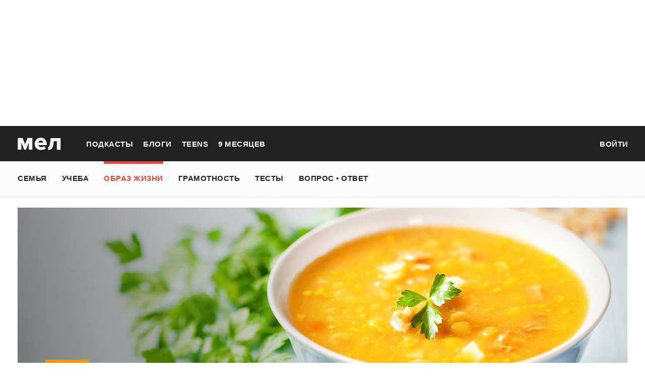

--- FILE ---
content_type: text/html; charset=utf-8
request_url: https://mel.fm/zhizn/retsepty/3108269-a-ya-lyublyu-gorokhovy-retsept-nelyubimogo-supa-iz-shkolnogo-menyu
body_size: 84464
content:
<!doctype html>
<html lang="ru"><head><link data-react-helmet="true" href="https://static.mel.fm/styles.css?h=e94732fc" rel="stylesheet" type="text/css"/><link data-react-helmet="true" href="https://static.mel.fm/MyFontsWebfontsKit.css?h=7fe51cff" rel="stylesheet" type="text/css"/><link data-react-helmet="true" rel="alternate" type="application/rss+xml" href="/rss/default-news" title="Мел — Новости"/><link data-react-helmet="true" rel="alternate" type="application/rss+xml" href="/rss/default-all" title="Мел — Все материалы"/><link data-react-helmet="true" rel="icon" href="https://static.mel.fm/favicon.png?h=bcf16c12" type="image/png"/><link data-react-helmet="true" rel="shortcut icon" href="https://static.mel.fm/favicon.ico?h=fee71494"/><link data-react-helmet="true" rel="apple-touch-icon" href="https://static.mel.fm/apple-touch-icon.png?h=5a12150d"/><link data-react-helmet="true" rel="manifest" href="/manifest.json"/><link data-react-helmet="true" rel="canonical" href="https://mel.fm/zhizn/retsepty/3108269-a-ya-lyublyu-gorokhovy-retsept-nelyubimogo-supa-iz-shkolnogo-menyu"/><link data-react-helmet="true" rel="amphtml" href="https://mel.fm/amp/zhizn/retsepty/3108269-a-ya-lyublyu-gorokhovy-retsept-nelyubimogo-supa-iz-shkolnogo-menyu"/><meta data-react-helmet="true" charset="utf-8"/><meta data-react-helmet="true" http-equiv="Content-Type" content="text/html;charset=utf-8"/><meta data-react-helmet="true" name="viewport" content="width=device-width"/><meta data-react-helmet="true" name="yandex-verification" content="0813ac9a3ffa1b9c"/><meta data-react-helmet="true" name="keywords" content="образование, воспитание, развитие, детская психология, школа, детский сад, учеба, что посмотреть, что почитать, подготовка к ЕГЭ, подготовка к ОГЭ, как сдать ЕГЭ, поступить в вуз, вкусные рецепты, простые рецепты, тесты онлайн, кроссворды онлайн, n-e-n, chips journal, letidor, чем заняться с ребенком, курсы ЕГЭ, репетитор ЕГЭ, правила воспитания, беременность, роды, узи, гинеколог, триместр, материнский капитал"/><meta data-react-helmet="true" name="title" content="«А я люблю гороховый!»: рецепт (не)любимого супа из школьного меню"/><meta data-react-helmet="true" name="description" content="Обычно дети не очень любят суп, и часто их приходится уговаривать съесть первое. Но вот загадка: гороховый суп «как в столовой» многим нравится. Мы разыскали правильный рецепт и поняли, почему дома редко получается приготовить его так, как любят дети."/><meta data-react-helmet="true" property="og:title" content="«А я люблю гороховый!»: рецепт (не)любимого супа из школьного меню"/><meta data-react-helmet="true" property="og:site_name" content="Мел"/><meta data-react-helmet="true" property="og:image" content="https://image.mel.fm/i/I/I34LdQ122Y/1200.jpg"/><meta data-react-helmet="true" property="og:image:width" content="600"/><meta data-react-helmet="true" property="og:image:height" content="435"/><meta data-react-helmet="true" property="og:url" content="https://mel.fm/zhizn/retsepty/3108269-a-ya-lyublyu-gorokhovy-retsept-nelyubimogo-supa-iz-shkolnogo-menyu"/><meta data-react-helmet="true" property="og:type" content="article"/><meta data-react-helmet="true" property="og:locale" content="ru_RU"/><meta data-react-helmet="true" property="og:description" content="Обычно дети не очень любят суп, и часто их приходится уговаривать съесть первое. Но вот загадка: гороховый суп «как в столовой» многим нравится. Мы разыскали правильный рецепт и поняли, почему дома редко получается приготовить его так, как любят дети."/><meta data-react-helmet="true" name="twitter:card" content="summary_large_image"/><meta data-react-helmet="true" name="twitter:url" content="https://mel.fm/zhizn/retsepty/3108269-a-ya-lyublyu-gorokhovy-retsept-nelyubimogo-supa-iz-shkolnogo-menyu"/><meta data-react-helmet="true" name="twitter:title" content="«А я люблю гороховый!»: рецепт (не)любимого супа из школьного меню"/><meta data-react-helmet="true" name="twitter:description" content="Обычно дети не очень любят суп, и часто их приходится уговаривать съесть первое. Но вот загадка: гороховый суп «как в столовой» многим нравится. Мы разыскали правильный рецепт и поняли, почему дома редко получается приготовить его так, как любят дети."/><meta data-react-helmet="true" name="twitter:image:src" content="https://image.mel.fm/i/I/I34LdQ122Y/1200.jpg"/><meta data-react-helmet="true" name="twitter:image:width" content="640"/><meta data-react-helmet="true" name="twitter:image:height" content="435"/><script data-react-helmet="true" type="application/ld+json">{"description":"Обычно дети не очень любят суп, и часто их приходится уговаривать&nbsp;съесть первое.&nbsp;Но вот загадка: гороховый суп “как в столовой” многим&nbsp;нравится.&nbsp;Мы разыскали правильный рецепт и поняли, почему&nbsp;дома редко получается приготовить его так, как любят дети.","@context":"http://schema.org","@type":"Article","author":{"@type":"Person","name":"Татьяна Колобова"},"dateModified":"2022-04-13T13:04:48+00:00","datePublished":"2021-05-16T21:47:00+00:00","headline":"«А я люблю гороховый!»: рецепт (не)любимого супа из школьного меню","image":"https://image.mel.fm/i/I/I34LdQ122Y/1200.jpg","mainEntityOfPage":"https://mel.fm/zhizn/retsepty/3108269-a-ya-lyublyu-gorokhovy-retsept-nelyubimogo-supa-iz-shkolnogo-menyu","publisher":{"@type":"Organization","name":"Мел","logo":{"@type":"ImageObject","url":"https://static.mel.fm/images/project/site/logo-amp.png?h=632f5afa","width":600,"height":60}}}</script><script data-react-helmet="true" >var adfoxBiddersMap={betweenDigital:"1417146",myTarget:"1315360",gnezdo:"1958892",videonow:"2958668",hybrid:"2881510","adfox_imho-video":"2455178","adfox_roden-media":"3128360",buzzoola:"3043915"},locationHref=window.location.href;if(window.innerWidth<=640)var adUnits=[{code:"adfox_fullscreen",bids:[{bidder:"gnezdo",params:{placementId:"353487"}},{bidder:"buzzoola",params:{placementId:"1268838"}},{bidder:"adfox_roden-media",params:{p1:"ddgea",p2:"fdho"}},{bidder:"adfox_imho-video",params:{p1:"cymzy",p2:"hiub"}}]},{code:"adfox_640x440_1",bids:[{bidder:"betweenDigital",params:{placementId:"3926142"}},{bidder:"myTarget",params:{placementId:"806995",sendTargetRef:"true",additional:{fpid:"window.rb_sync.id || ''"}}},{bidder:"gnezdo",params:{placementId:"307640"}},{bidder:"buzzoola",params:{placementId:"1268839"}},{bidder:"videonow",params:{placementId:"8487886"}},{bidder:"adfox_roden-media",params:{p1:"ddgdn",p2:"hfiu"}},{bidder:"adfox_imho-video",params:{p1:"cymzt",p2:"hiua"}},{bidder:"hybrid",params:{placementId:"65c0d64e7bc72f56f86f16f2"}}],sizes:[[300,250]]},{code:"adfox_640x440_long",bids:[{bidder:"betweenDigital",params:{placementId:"3926144"}},{bidder:"myTarget",params:{placementId:"813097",sendTargetRef:"true",additional:{fpid:"window.rb_sync.id || ''"}}},{bidder:"adfox_roden-media",params:{p1:"ddgdo",p2:"hfiu"}},{bidder:"gnezdo",params:{placementId:"307663"}},{bidder:"buzzoola",params:{placementId:"1268840"}},{bidder:"videonow",params:{placementId:"8488846"}},{bidder:"adfox_imho-video",params:{p1:"cymzv",p2:"hiua"}},{bidder:"hybrid",params:{placementId:"65c61d837bc72f0fa033d86d"}}],sizes:[[300,250]]},{code:"adfox_640x440_2",bids:[{bidder:"betweenDigital",params:{placementId:"3926143"}},{bidder:"myTarget",params:{placementId:"802674",sendTargetRef:"true",additional:{fpid:"window.rb_sync.id || ''"}}},{bidder:"gnezdo",params:{placementId:"307664"}},{bidder:"buzzoola",params:{placementId:"1268841"}},{bidder:"videonow",params:{placementId:"8489313"}},{bidder:"adfox_roden-media",params:{p1:"ddgdp",p2:"hfiu"}},{bidder:"adfox_imho-video",params:{p1:"cymzx",p2:"hiua"}},{bidder:"hybrid",params:{placementId:"65c61d837bc72f0fa033d86e"}}],sizes:[[300,250]]}],syncPixels=[{bidder:"adfox_imho-video",pixels:["https://www.tns-counter.ru/V13a****idsh_ad/ru/CP1251/tmsec=idsh_mob/","https://www.tns-counter.ru/V13a****idsh_vid/ru/CP1251/tmsec=idsh_sid116013-mob/","https://mc.yandex.ru/watch/66716692?page-url=116013%3Futm_source=mob_default%26utm_medium=%26utm_campaign=%26utm_content=%26utm_term=&page-ref="+locationHref,"https://www.tns-counter.ru/V13a****idsh_vid/ru/CP1251/tmsec=idsh_sid116014-mob/","https://mc.yandex.ru/watch/66716692?page-url=116014%3Futm_source=mob_default%26utm_medium=%26utm_campaign=%26utm_content=%26utm_term=&page-ref="+locationHref]},{bidder:"hybrid",pixels:["https://www.tns-counter.ru/V13a****idsh_ad/ru/CP1251/tmsec=idsh_mob/","https://www.tns-counter.ru/V13a****idsh_vid/ru/CP1251/tmsec=idsh_melfm-hbrmob/","https://mc.yandex.ru/watch/66716692?page-url=melfm%3Futm_source=mob_hybrid_default%26utm_medium=%26utm_campaign=%26utm_content=%26utm_term=&page-ref="+locationHref]}];else if(window.innerWidth>=641)adUnits=[{code:"adfox_line_1",bids:[{bidder:"betweenDigital",params:{placementId:"3926138"}},{bidder:"myTarget",params:{placementId:"722764",sendTargetRef:"true",additional:{fpid:"window.rb_sync.id || ''"}}},{bidder:"videonow",params:{placementId:"8490624"}},{bidder:"buzzoola",params:{placementId:"1268844"}},{bidder:"adfox_roden-media",params:{p1:"ddgds",p2:"hfln"}},{bidder:"adfox_imho-video",params:{p1:"cymzb",p2:"hity"}},{bidder:"hybrid",params:{placementId:"65c0d64f7bc72f56f86f16f4"}}],sizes:[[970,250]]},{code:"adfox_line_2",bids:[{bidder:"betweenDigital",params:{placementId:"3926139"}},{bidder:"myTarget",params:{placementId:"802670",sendTargetRef:"true",additional:{fpid:"window.rb_sync.id || ''"}}},{bidder:"videonow",params:{placementId:"8491120"}},{bidder:"buzzoola",params:{placementId:"1268847"}},{bidder:"adfox_imho-video",params:{p1:"cymzl",p2:"hity"}},{bidder:"adfox_roden-media",params:{p1:"ddgdt",p2:"etsw"}},{bidder:"hybrid",params:{placementId:"65c61d837bc72f0fa033d870"}}],sizes:[[970,250]]},{code:"adfox_line_3",bids:[{bidder:"betweenDigital",params:{placementId:"3926140"}},{bidder:"adfox_roden-media",params:{p1:"ddgdu",p2:"etsw"}},{bidder:"myTarget",params:{placementId:"802672",sendTargetRef:"true",additional:{fpid:"window.rb_sync.id || ''"}}}],sizes:[[970,250]]},{code:"adfox_300x600",bids:[{bidder:"betweenDigital",params:{placementId:"3926141"}},{bidder:"myTarget",params:{placementId:"806990",sendTargetRef:"true",additional:{fpid:"window.rb_sync.id || ''"}}},{bidder:"videonow",params:{placementId:"8486574"}},{bidder:"buzzoola",params:{placementId:"1268842"}},{bidder:"adfox_roden-media",params:{p1:"ddgdq",p2:"emwl"}},{bidder:"adfox_imho-video",params:{p1:"cymzm",p2:"hitz"}},{bidder:"hybrid",params:{placementId:"65c0d64f7bc72f56f86f16f3"}}],sizes:[[300,600]]},{code:"adfox_300x600_1",bids:[{bidder:"betweenDigital",params:{placementId:"4474496"}},{bidder:"myTarget",params:{placementId:"988340",sendTargetRef:"true",additional:{fpid:"window.rb_sync.id || ''"}}},{bidder:"videonow",params:{placementId:"8486574"}},{bidder:"adfox_roden-media",params:{p1:"ddgdr",p2:"emwl"}},{bidder:"adfox_imho-video",params:{p1:"cymzn",p2:"hitz"}},{bidder:"hybrid",params:{placementId:"65c61d837bc72f0fa033d86f"}}],sizes:[[300,600]]}],syncPixels=[{bidder:"adfox_imho-video",pixels:["https://www.tns-counter.ru/V13a****idsh_ad/ru/CP1251/tmsec=idsh_dis/","https://www.tns-counter.ru/V13a****idsh_vid/ru/CP1251/tmsec=idsh_sid116011-dis/","https://mc.yandex.ru/watch/66716692?page-url=116011%3Futm_source=dis_default%26utm_medium=%26utm_campaign=%26utm_content=%26utm_term=&page-ref="+locationHref]},{bidder:"hybrid",pixels:["https://www.tns-counter.ru/V13a****idsh_ad/ru/CP1251/tmsec=idsh_dis/","https://www.tns-counter.ru/V13a****idsh_vid/ru/CP1251/tmsec=idsh_melfm-hbrdis/","https://mc.yandex.ru/watch/66716692?page-url=melfm%3Futm_source=dis_hybrid_default%26utm_medium=%26utm_campaign=%26utm_content=%26utm_term=&page-ref="+locationHref]}];var userTimeout=1200;window.YaHeaderBiddingSettings={biddersMap:adfoxBiddersMap,adUnits:adUnits,syncPixels:syncPixels,timeout:userTimeout};</script><script data-react-helmet="true" >window.yaContextCb = window.yaContextCb || []</script><script data-react-helmet="true" type="application/ld+json">{"description":"Обычно дети не очень любят суп, и часто их приходится уговаривать съесть первое. Но вот загадка: гороховый суп «как в столовой» многим нравится. Мы разыскали правильный рецепт и поняли, почему дома редко получается приготовить его так, как любят дети.","@context":"http://schema.org","@type":"Article","author":{"@type":"Person","name":"Татьяна Колобова"},"dateModified":"2022-04-13T13:04:48+00:00","datePublished":"2021-05-16T21:47:00+00:00","headline":"«А я люблю гороховый!»: рецепт (не)любимого супа из школьного меню","image":"https://image.mel.fm/i/I/I34LdQ122Y/1200.jpg","mainEntityOfPage":"https://mel.fm/zhizn/retsepty/3108269-a-ya-lyublyu-gorokhovy-retsept-nelyubimogo-supa-iz-shkolnogo-menyu","publisher":{"@type":"Organization","name":"Мел","logo":{"@type":"ImageObject","url":"https://static.mel.fm/images/project/site/logo-amp.png?h=632f5afa","width":600,"height":60}}}</script><script data-react-helmet="true" type="application/ld+json">{"name":"Гороховый суп с копченостями","recipeCategory":"Основные блюда","description":"Обычно дети не очень любят суп, и часто их приходится уговаривать съесть первое. Но вот загадка: гороховый суп «как в столовой» многим нравится. Мы разыскали правильный рецепт и поняли, почему дома редко получается приготовить его так, как любят дети.","recipeIngredient":["Копченая свиная рулька на кости - 700- 800 гр","Сухой горох — 250 гр","Лук — 2 шт","Морковь — 1 шт","Сельдерей, стебли — 2 шт","Чеснок — 3-4 зубчика","Растительное масло — 2-3 ст. л.","Лавровый лист - 2 шт","Черный перец горошком — 1 ч. л.","Копченая паприка (по желанию) — ½ ч. л.","Для подачи: чеснок, свежая рубленая зелень"],"recipeInstructions":[{"text":"Горох промойте и замочите предварительно на час-полтора (или на ночь).","@type":"HowToStep"},{"text":"С рульки срежьте кожу и мясо, удалите излишки жира, если хотите (его можно заморозить и использовать в зажарку для других супов). Мясо нарежьте небольшими кусочками.","@type":"HowToStep"},{"text":"Выложите косточку и кожу в кастрюлю, залейте водой, поставьте на огонь и доведите до кипения. Когда вода закипит, снимите пену, убавьте огонь до минимума, добавьте в кастрюлю горох, одну луковицу и варите около часа.","@type":"HowToStep"},{"text":"Овощи очистите и нарежьте помельче. Разогрейте в сковородке растительное масло и пассируйте овощи на слабом огне, помешивая, до мягкости и золотистого цвета.","@type":"HowToStep"},{"text":"Добавьте в кастрюлю зажарку из овощей и нарезанное мясо свиной рульки, оставьте томиться на маленьком огне еще 15 минут.","@type":"HowToStep"},{"text":"Приправьте солью и перцем, положите лавровый лист и перец горошком.","@type":"HowToStep"},{"text":"Подавайте, добавив в тарелку немного рубленого чеснока, свежей зелени и щепотку копченой паприки.","@type":"HowToStep"}],"datePublished":"2021-05-17","image":["https://image.mel.fm/i/I/I34LdQ122Y/1200.jpg"],"@context":"http://schema.org","@type":"Recipe","author":{"@type":"Person","name":"Татьяна Колобова"}}</script><script data-react-helmet="true" >dataLayer=[{"pageCategory":"publication","authorAddress":"tatyana-kolobova","rubricAddress":"retsepty","tagAddress":"retsepty","publicationId":27440}]</script><title data-react-helmet="true">«А я люблю гороховый!»: рецепт (не)любимого супа из школьного меню | Мел</title></head><body><script>!function(e){var t={};function o(i){if(t[i])return t[i].exports;var n=t[i]={i:i,l:!1,exports:{}};return e[i].call(n.exports,n,n.exports,o),n.l=!0,n.exports}o.m=e,o.c=t,o.d=function(e,t,i){o.o(e,t)||Object.defineProperty(e,t,{enumerable:!0,get:i})},o.r=function(e){"undefined"!=typeof Symbol&&Symbol.toStringTag&&Object.defineProperty(e,Symbol.toStringTag,{value:"Module"}),Object.defineProperty(e,"__esModule",{value:!0})},o.t=function(e,t){if(1&t&&(e=o(e)),8&t)return e;if(4&t&&"object"==typeof e&&e&&e.__esModule)return e;var i=Object.create(null);if(o.r(i),Object.defineProperty(i,"default",{enumerable:!0,value:e}),2&t&&"string"!=typeof e)for(var n in e)o.d(i,n,function(t){return e[t]}.bind(null,n));return i},o.n=function(e){var t=e&&e.__esModule?function(){return e.default}:function(){return e};return o.d(t,"a",t),t},o.o=function(e,t){return Object.prototype.hasOwnProperty.call(e,t)},o.p="",o(o.s=3)}([function(e,t,o){"use strict";
/*!
 * cookie
 * Copyright(c) 2012-2014 Roman Shtylman
 * Copyright(c) 2015 Douglas Christopher Wilson
 * MIT Licensed
 */t.parse=function(e,t){if("string"!=typeof e)throw new TypeError("argument str must be a string");for(var o={},n=t||{},a=e.split(r),c=n.decode||i,h=0;h<a.length;h++){var u=a[h],d=u.indexOf("=");if(!(d<0)){var l=u.substr(0,d).trim(),f=u.substr(++d,u.length).trim();'"'==f[0]&&(f=f.slice(1,-1)),null==o[l]&&(o[l]=s(f,c))}}return o},t.serialize=function(e,t,o){var i=o||{},r=i.encode||n;if("function"!=typeof r)throw new TypeError("option encode is invalid");if(!a.test(e))throw new TypeError("argument name is invalid");var s=r(t);if(s&&!a.test(s))throw new TypeError("argument val is invalid");var c=e+"="+s;if(null!=i.maxAge){var h=i.maxAge-0;if(isNaN(h)||!isFinite(h))throw new TypeError("option maxAge is invalid");c+="; Max-Age="+Math.floor(h)}if(i.domain){if(!a.test(i.domain))throw new TypeError("option domain is invalid");c+="; Domain="+i.domain}if(i.path){if(!a.test(i.path))throw new TypeError("option path is invalid");c+="; Path="+i.path}if(i.expires){if("function"!=typeof i.expires.toUTCString)throw new TypeError("option expires is invalid");c+="; Expires="+i.expires.toUTCString()}i.httpOnly&&(c+="; HttpOnly");i.secure&&(c+="; Secure");if(i.sameSite){switch("string"==typeof i.sameSite?i.sameSite.toLowerCase():i.sameSite){case!0:c+="; SameSite=Strict";break;case"lax":c+="; SameSite=Lax";break;case"strict":c+="; SameSite=Strict";break;case"none":c+="; SameSite=None";break;default:throw new TypeError("option sameSite is invalid")}}return c};var i=decodeURIComponent,n=encodeURIComponent,r=/; */,a=/^[\u0009\u0020-\u007e\u0080-\u00ff]+$/;function s(e,t){try{return t(e)}catch(t){return e}}},function(e,t){try{!function(e){"use strict";var t,o,i=e.document,n=e.Image,r=e.globalStorage,a=e.swfobject;try{var s=e.localStorage}catch(e){}try{var c=e.sessionStorage}catch(e){}function h(e){var t=[],o=0,n=!1;function r(e,r,a){var s=i.createElement("img");return s.src=r+"#"+parseInt(32e3*Math.random()),s.onload=function(){t[e]=!0,(o-=1)<=0&&(n=!1,a(t))},s.onerror=function(){t[e]=!1,(o-=1)<=0&&(n=!1,a(t))},s}function a(e){for(var t=0,o=e.length,i=0;i<o;++i)t=(t<<1)+(e[i]?1:0);return t}function s(e,t){var o=[],i=parseInt(e,10).toString(2);i=function e(t,o){return t.toString().length<o?e("0"+t,o):t}(i,32);for(var n=32-t;n<32;++n)o.push("1"==i[n]);return o}return{bools_to_int:a,is_working:function(){return n},get_hsts_value:function(i){if(n)return!1;n=!0,t=[],o=e.length;for(var a=0;a<e.length;++a){t.push(void 0);r(a,e[a],i)}return!0},set_hsts_value:function(i,a){if(n)return!1;n=!0,t=[],o=e.length;for(var s=0;s<e.length;++s)t.push(void 0),i[s]?r(s,e[s]+"?SET=1",a):r(s,e[s]+"?DEL=1",a);return!0},set_hsts_as_int:function(t,o){t=s(t,e.length);return this.set_hsts_value(t,o)},get_hsts_as_int:function(e){return this.get_hsts_value((function(t){e(a(t))}))}}}var u={history:!0,java:!0,tests:10,silverlight:!0,lso:!0,domain:"."+e.location.host.replace(/:\d+/,""),baseurl:"",asseturi:"/assets",phpuri:"/php",authPath:!1,swfFileName:"/evercookie.swf",xapFileName:"/evercookie.xap",jnlpFileName:"/evercookie.jnlp",pngCookieName:"evercookie_png",pngPath:"/evercookie_png.php",etagCookieName:"evercookie_etag",etagPath:"/evercookie_etag.php",cacheCookieName:"evercookie_cache",cachePath:"/evercookie_cache.php",hsts:!1,hsts_domains:[],db:!0,idb:!0},d="ABCDEFGHIJKLMNOPQRSTUVWXYZabcdefghijklmnopqrstuvwxyz0123456789+/=";e._evercookie_flash_var=function(e){t=e;var o=i.getElementById("myswf");o&&o.parentNode&&o.parentNode.removeChild(o)},e.evercookie=e.Evercookie=function(l){l=l||{};var f={};for(var v in u){var p=l[v];f[v]=void 0!==p?p:u[v]}"function"==typeof f.domain&&(f.domain=f.domain(e));var g=f.history,m=f.java,_=f.tests,k=f.baseurl,y=f.asseturi,b=f.phpuri,C=f.domain,w=f.swfFileName,S=f.xapFileName,E=f.jnlpFileName,x=f.hsts,D=this;this._ec={},x&&(f.hsts_domains.length<=8&&console.log("HSTS cookie with "+f.hsts_domains.length+" can only save values up to "+Math.pow(2,f.hsts_domains.length)-1),this.hsts_cookie=h(f.hsts_domains)),this.get=function(e,t,o){D._evercookie(e,t,void 0,void 0,o)},this.set=function(e,t){D._evercookie(e,(function(){}),t)},this._evercookie=function(n,r,a,s,c){if(void 0===D._evercookie&&(D=this),void 0===s&&(s=0),0===s&&(f.db&&D.evercookie_database_storage(n,a),f.idb&&D.evercookie_indexdb_storage(n,a),f.pngCookieName&&D.evercookie_png(n,a),f.etagCookieName&&D.evercookie_etag(n,a),f.cacheCookieName&&D.evercookie_cache(n,a),f.lso&&D.evercookie_lso(n,a),f.silverlight&&D.evercookie_silverlight(n,a),f.authPath&&D.evercookie_auth(n,a),f.java&&m&&D.evercookie_java(n,a),D._ec.userData=D.evercookie_userdata(n,a),D._ec.cookieData=D.evercookie_cookie(n,a),D._ec.localData=D.evercookie_local_storage(n,a),D._ec.globalData=D.evercookie_global_storage(n,a),D._ec.sessionData=D.evercookie_session_storage(n,a),D._ec.windowData=D.evercookie_window(n,a),g&&(D._ec.historyData=D.evercookie_history(n,a)),x&&(D._ec.hstsData=void 0,void 0===a?D.hsts_cookie.get_hsts_as_int((function(e){D._ec.hstsData=e})):D.hsts_cookie.set_hsts_as_int(a,(function(e){D._ec.hstsData=D.hsts_cookie.bools_to_int(e)})))),void 0!==a)(void 0===t||void 0===o||void 0===D._ec.hstsData||D.hsts_cookie.is_working())&&s++<_&&setTimeout((function(){D._evercookie(n,r,a,s,c)}),300);else if((f.db&&e.openDatabase&&void 0===D._ec.dbData||f.idb&&("indexedDB"in e||(e.indexedDB=e.indexedDB||e.mozIndexedDB||e.webkitIndexedDB||e.msIndexedDB))&&(void 0===D._ec.idbData||""===D._ec.idbData)||f.lso&&void 0===t||f.etagCookieName&&void 0===D._ec.etagData||f.cacheCookieName&&void 0===D._ec.cacheData||f.java&&void 0===D._ec.javaData||f.hsts&&(void 0===D._ec.hstsData||D.hsts_cookie.is_working())||f.pngCookieName&&i.createElement("canvas").getContext&&(void 0===D._ec.pngData||""===D._ec.pngData)||f.silverlight&&void 0===o)&&s++<_)setTimeout((function(){D._evercookie(n,r,a,s,c)}),300);else{D._ec.lsoData=D.getFromStr(n,t),t=void 0,D._ec.slData=D.getFromStr(n,o),o=void 0;var h,u,d=D._ec,l=[],v=0;for(u in D._ec={},d)d[u]&&"null"!==d[u]&&"undefined"!==d[u]&&(l[d[u]]=void 0===l[d[u]]?1:l[d[u]]+1);for(u in l)l[u]>v&&(v=l[u],h=u);this.working=!1,void 0===h||void 0!==c&&1===c||D.set(n,h),"function"==typeof r&&r(h,d)}},this.evercookie_window=function(t,o){try{if(void 0===o)return this.getFromStr(t,e.name);e.name=function(e,t,o){if(e.indexOf("&"+t+"=")>-1||0===e.indexOf(t+"=")){var i,n=e.indexOf("&"+t+"=");return-1===n&&(n=e.indexOf(t+"=")),-1!==(i=e.indexOf("&",n+1))?e.substr(0,n)+e.substr(i+(n?0:1))+"&"+t+"="+o:e.substr(0,n)+"&"+t+"="+o}return e+"&"+t+"="+o}(e.name,t,o)}catch(e){}},this.evercookie_userdata=function(e,t){try{var o=this.createElem("div","userdata_el",1);if(o.addBehavior){if(o.style.behavior="url(#default#userData)",void 0===t)return o.load(e),o.getAttribute(e);o.setAttribute(e,t),o.save(e)}}catch(e){}},this.ajax=function(e){var t,o,i,n,r,a;for(t={"X-Requested-With":"XMLHttpRequest",Accept:"text/javascript, text/html, application/xml, text/xml, */*"},r=0,a=(i=[function(){return new XMLHttpRequest},function(){return new ActiveXObject("Msxml2.XMLHTTP")},function(){return new ActiveXObject("Microsoft.XMLHTTP")}]).length;r<a;r++){n=i[r];try{n=n();break}catch(e){}}for(o in n.onreadystatechange=function(){4===n.readyState&&e.success(n.responseText)},n.open("get",e.url,!0),t)n.setRequestHeader(o,t[o]);n.send()},this.evercookie_cache=function(e,t){if(void 0!==t)i.cookie=f.cacheCookieName+"="+t+"; path=/; domain="+C,D.ajax({url:k+b+f.cachePath+"?name="+e+"&cookie="+f.cacheCookieName,success:function(e){}});else{var o=this.getFromStr(f.cacheCookieName,i.cookie);D._ec.cacheData=void 0,i.cookie=f.cacheCookieName+"=; expires=Mon, 20 Sep 2010 00:00:00 UTC; path=/; domain="+C,D.ajax({url:k+b+f.cachePath+"?name="+e+"&cookie="+f.cacheCookieName,success:function(e){i.cookie=f.cacheCookieName+"="+o+"; expires=Tue, 31 Dec 2030 00:00:00 UTC; path=/; domain="+C,D._ec.cacheData=e}})}},this.evercookie_auth=function(e,t){var o,i;void 0!==t?(o="//"+t+"@"+location.host+k+b+f.authPath+"?name="+e,(i=new n).style.visibility="hidden",i.style.position="absolute",i.src=o):D.ajax({url:k+b+f.authPath+"?name="+e,success:function(e){D._ec.authData=e}})},this.evercookie_etag=function(e,t){if(void 0!==t)i.cookie=f.etagCookieName+"="+t+"; path=/; domain="+C,D.ajax({url:k+b+f.etagPath+"?name="+e+"&cookie="+f.etagCookieName,success:function(e){}});else{var o=this.getFromStr(f.etagCookieName,i.cookie);D._ec.etagData=void 0,i.cookie=f.etagCookieName+"=; expires=Mon, 20 Sep 2010 00:00:00 UTC; path=/; domain="+C,D.ajax({url:k+b+f.etagPath+"?name="+e+"&cookie="+f.etagCookieName,success:function(e){i.cookie=f.etagCookieName+"="+o+"; expires=Tue, 31 Dec 2030 00:00:00 UTC; path=/; domain="+C,D._ec.etagData=e}})}},this.evercookie_java=function(e,t){var o=i.getElementById("ecAppletContainer");function n(o){var n=i.getElementById(o);void 0!==t?n.set(e,t):D._ec.javaData=n.get(e)}"undefined"!=typeof dtjava&&(null!=o&&o.length||((o=i.createElement("div")).setAttribute("id","ecAppletContainer"),o.style.position="absolute",o.style.top="-3000px",o.style.left="-3000px",o.style.width="1px",o.style.height="1px",i.body.appendChild(o)),"undefined"==typeof ecApplet?dtjava.embed({id:"ecApplet",url:k+y+E,width:"1px",height:"1px",placeholder:"ecAppletContainer"},{},{onJavascriptReady:n}):n("ecApplet"))},this.evercookie_lso=function(e,t){var o=i.getElementById("swfcontainer"),n={},r={},s={};null!=o&&o.length||((o=i.createElement("div")).setAttribute("id","swfcontainer"),i.body.appendChild(o)),void 0!==t&&(n.everdata=e+"="+t),r.swliveconnect="true",s.id="myswf",s.name="myswf",a.embedSWF(k+y+w,"swfcontainer","1","1","9.0.0",!1,n,r,s)},this.evercookie_png=function(e,t){var o,r,a,s=i.createElement("canvas");s.style.visibility="hidden",s.style.position="absolute",s.width=200,s.height=1,s&&s.getContext&&((o=new n).style.visibility="hidden",o.style.position="absolute",void 0!==t?i.cookie=f.pngCookieName+"="+t+"; path=/; domain="+C:(D._ec.pngData=void 0,r=s.getContext("2d"),a=this.getFromStr(f.pngCookieName,i.cookie),i.cookie=f.pngCookieName+"=; expires=Mon, 20 Sep 2010 00:00:00 UTC; path=/; domain="+C,o.onload=function(){i.cookie=f.pngCookieName+"="+a+"; expires=Tue, 31 Dec 2030 00:00:00 UTC; path=/; domain="+C,D._ec.pngData="",r.drawImage(o,0,0);var e,t,n=r.getImageData(0,0,200,1).data;for(e=0,t=n.length;e<t&&0!==n[e]&&(D._ec.pngData+=String.fromCharCode(n[e]),0!==n[e+1])&&(D._ec.pngData+=String.fromCharCode(n[e+1]),0!==n[e+2]);e+=4)D._ec.pngData+=String.fromCharCode(n[e+2])}),o.src=k+b+f.pngPath+"?name="+e+"&cookie="+f.pngCookieName,o.crossOrigin="Anonymous")},this.evercookie_local_storage=function(e,t){try{if(s){if(void 0===t)return s.getItem(e);s.setItem(e,t)}}catch(e){}},this.evercookie_database_storage=function(t,o){try{if(e.openDatabase){var i=e.openDatabase("sqlite_evercookie","","evercookie",1048576);void 0!==o?i.transaction((function(e){e.executeSql("CREATE TABLE IF NOT EXISTS cache(id INTEGER NOT NULL PRIMARY KEY AUTOINCREMENT, name TEXT NOT NULL, value TEXT NOT NULL, UNIQUE (name))",[],(function(e,t){}),(function(e,t){})),e.executeSql("INSERT OR REPLACE INTO cache(name, value) VALUES(?, ?)",[t,o],(function(e,t){}),(function(e,t){}))})):i.transaction((function(e){e.executeSql("SELECT value FROM cache WHERE name=?",[t],(function(e,t){t.rows.length>=1?D._ec.dbData=t.rows.item(0).value:D._ec.dbData=""}),(function(e,t){}))}))}}catch(e){}},this.evercookie_indexdb_storage=function(t,o){try{if("indexedDB"in e||(indexedDB=e.indexedDB||e.mozIndexedDB||e.webkitIndexedDB||e.msIndexedDB,IDBTransaction=e.IDBTransaction||e.webkitIDBTransaction||e.msIDBTransaction,IDBKeyRange=e.IDBKeyRange||e.webkitIDBKeyRange||e.msIDBKeyRange),indexedDB){var i=indexedDB.open("idb_evercookie",1);i.onerror=function(e){},i.onupgradeneeded=function(e){e.target.result.createObjectStore("evercookie",{keyPath:"name",unique:!1})},i.onsuccess=void 0!==o?function(e){var i=e.target.result;if(i.objectStoreNames.contains("evercookie"))i.transaction(["evercookie"],"readwrite").objectStore("evercookie").put({name:t,value:o});i.close()}:function(e){var o=e.target.result;if(o.objectStoreNames.contains("evercookie")){var i=o.transaction(["evercookie"]).objectStore("evercookie").get(t);i.onsuccess=function(e){void 0===i.result?D._ec.idbData=void 0:D._ec.idbData=i.result.value}}else D._ec.idbData=void 0;o.close()}}}catch(e){}},this.evercookie_session_storage=function(e,t){try{if(c){if(void 0===t)return c.getItem(e);c.setItem(e,t)}}catch(e){}},this.evercookie_global_storage=function(e,t){if(r){var o=this.getHost();try{if(void 0===t)return r[o][e];r[o][e]=t}catch(e){}}},this.evercookie_silverlight=function(e,t){var o,n="";void 0!==t&&(n='<param name="initParams" value="'+e+"="+t+'" />'),o='<object style="position:absolute;left:-500px;top:-500px" data="data:application/x-silverlight-2," type="application/x-silverlight-2" id="mysilverlight" width="0" height="0">'+n+'<param name="source" value="'+(k+y+S)+'"/><param name="onLoad" value="onSilverlightLoad"/><param name="onError" value="onSilverlightError"/><param name="background" value="Transparent"/><param name="windowless" value="true"/><param name="minRuntimeVersion" value="4.0.50401.0"/><param name="autoUpgrade" value="false"/><a href="http://go.microsoft.com/fwlink/?LinkID=149156&v=4.0.50401.0" style="display:none">Get Microsoft Silverlight</a></object>';try{"undefined"==typeof jQuery?i.body.appendChild(o):$("body").append(o)}catch(e){}},this.encode=function(e){var t,o,i,n,r,a,s,c="",h=0;for(e=this._utf8_encode(e);h<e.length;)n=(t=e.charCodeAt(h++))>>2,r=(3&t)<<4|(o=e.charCodeAt(h++))>>4,a=(15&o)<<2|(i=e.charCodeAt(h++))>>6,s=63&i,isNaN(o)?a=s=64:isNaN(i)&&(s=64),c=c+d.charAt(n)+d.charAt(r)+d.charAt(a)+d.charAt(s);return c},this.decode=function(e){var t,o,i,n,r,a,s="",c=0;for(e=e.replace(/[^A-Za-z0-9\+\/\=]/g,"");c<e.length;)t=d.indexOf(e.charAt(c++))<<2|(n=d.indexOf(e.charAt(c++)))>>4,o=(15&n)<<4|(r=d.indexOf(e.charAt(c++)))>>2,i=(3&r)<<6|(a=d.indexOf(e.charAt(c++))),s+=String.fromCharCode(t),64!==r&&(s+=String.fromCharCode(o)),64!==a&&(s+=String.fromCharCode(i));return s=this._utf8_decode(s)},this._utf8_encode=function(e){for(var t,o="",i=0,n=(e=e.replace(/\r\n/g,"\n")).length;i<n;i++)(t=e.charCodeAt(i))<128?o+=String.fromCharCode(t):t>127&&t<2048?(o+=String.fromCharCode(t>>6|192),o+=String.fromCharCode(63&t|128)):(o+=String.fromCharCode(t>>12|224),o+=String.fromCharCode(t>>6&63|128),o+=String.fromCharCode(63&t|128));return o},this._utf8_decode=function(e){for(var t="",o=0,i=e.length,n=0,r=0,a=0;o<i;)(n=e.charCodeAt(o))<128?(t+=String.fromCharCode(n),o+=1):n>191&&n<224?(r=e.charCodeAt(o+1),t+=String.fromCharCode((31&n)<<6|63&r),o+=2):(r=e.charCodeAt(o+1),a=e.charCodeAt(o+2),t+=String.fromCharCode((15&n)<<12|(63&r)<<6|63&a),o+=3);return t},this.evercookie_history=function(e,t){var o,i,n=(d+"-").split(""),r="http://www.google.com/evercookie/cache/"+this.getHost()+"/"+e,a="",s="",c=1;if(void 0!==t){if(this.hasVisited(r))return;for(this.createIframe(r,"if"),r+="/",i=this.encode(t).split(""),o=0;o<i.length;o++)r+=i[o],this.createIframe(r,"if"+o);r+="-",this.createIframe(r,"if_")}else if(this.hasVisited(r)){for(r+="/";"-"!==a&&1===c;)for(c=0,o=0;o<n.length;o++)if(this.hasVisited(r+n[o])){"-"!==(a=n[o])&&(s+=a),r+=a,c=1;break}return this.decode(s)}},this.createElem=function(e,t,o){var n;return(n=void 0!==t&&i.getElementById(t)?i.getElementById(t):i.createElement(e)).style.visibility="hidden",n.style.position="absolute",t&&n.setAttribute("id",t),o&&i.body.appendChild(n),n},this.createIframe=function(e,t){var o=this.createElem("iframe",t,1);return o.setAttribute("src",e),o};var O=this.waitForSwf=function(e){void 0===e?e=0:e++,e<_&&void 0===a&&setTimeout((function(){O(e)}),300)};this.evercookie_cookie=function(e,t){if(void 0===t)return this.getFromStr(e,i.cookie);i.cookie=e+"=; expires=Mon, 20 Sep 2010 00:00:00 UTC; path=/; domain="+C,i.cookie=e+"="+t+"; expires=Tue, 31 Dec 2030 00:00:00 UTC; path=/; domain="+C},this.getFromStr=function(e,t){if("string"==typeof t){var o,i,n=e+"=",r=t.split(/[;&]/);for(o=0;o<r.length;o++){for(i=r[o];" "===i.charAt(0);)i=i.substring(1,i.length);if(0===i.indexOf(n))return i.substring(n.length,i.length)}}},this.getHost=function(){return e.location.host.replace(/:\d+/,"")},this.toHex=function(e){for(var t,o="",i=e.length,n=0;n<i;){for(t=e.charCodeAt(n++).toString(16);t.length<2;)t="0"+t;o+=t}return o},this.fromHex=function(e){for(var t,o="",i=e.length;i>=0;)t=i-2,o=String.fromCharCode("0x"+e.substring(t,i))+o,i=t;return o},this.hasVisited=function(e){-1===this.no_color&&(-1===this._getRGB("http://samy-was-here-this-should-never-be-visited.com",-1)&&(this.no_color=this._getRGB("http://samy-was-here-"+Math.floor(9999999*Math.random())+"rand.com")));return 0===e.indexOf("https:")||0===e.indexOf("http:")?this._testURL(e,this.no_color):this._testURL("http://"+e,this.no_color)||this._testURL("https://"+e,this.no_color)||this._testURL("http://www."+e,this.no_color)||this._testURL("https://www."+e,this.no_color)};var N,T,j=this.createElem("a","_ec_rgb_link"),I="#_ec_rgb_link:visited{display:none;color:#FF0000}";try{N=1,(T=i.createElement("style")).styleSheet?T.styleSheet.innerHTML=I:T.innerHTML?T.innerHTML=I:T.appendChild(i.createTextNode(I))}catch(e){N=0}this._getRGB=function(e,t){if(t&&0===N)return-1;var o;if(j.href=e,j.innerHTML=e,i.body.appendChild(T),i.body.appendChild(j),i.defaultView){if(null==i.defaultView.getComputedStyle(j,null))return-1;o=i.defaultView.getComputedStyle(j,null).getPropertyValue("color")}else o=j.currentStyle.color;return o},this._testURL=function(e,t){var o=this._getRGB(e);return"rgb(255, 0, 0)"===o||"#ff0000"===o||t&&o!==t?1:0}}}(window)}catch(e){}},function(e,t,o){"use strict";
/*
object-assign
(c) Sindre Sorhus
@license MIT
*/var i=Object.getOwnPropertySymbols,n=Object.prototype.hasOwnProperty,r=Object.prototype.propertyIsEnumerable;function a(e){if(null==e)throw new TypeError("Object.assign cannot be called with null or undefined");return Object(e)}e.exports=function(){try{if(!Object.assign)return!1;var e=new String("abc");if(e[5]="de","5"===Object.getOwnPropertyNames(e)[0])return!1;for(var t={},o=0;o<10;o++)t["_"+String.fromCharCode(o)]=o;if("0123456789"!==Object.getOwnPropertyNames(t).map((function(e){return t[e]})).join(""))return!1;var i={};return"abcdefghijklmnopqrst".split("").forEach((function(e){i[e]=e})),"abcdefghijklmnopqrst"===Object.keys(Object.assign({},i)).join("")}catch(e){return!1}}()?Object.assign:function(e,t){for(var o,s,c=a(e),h=1;h<arguments.length;h++){for(var u in o=Object(arguments[h]))n.call(o,u)&&(c[u]=o[u]);if(i){s=i(o);for(var d=0;d<s.length;d++)r.call(o,s[d])&&(c[s[d]]=o[s[d]])}}return c}},function(e,t,o){"use strict";o.r(t);var i=o(0);function n(e,t){void 0===t&&(t={});var o=function(e){if(e&&"j"===e[0]&&":"===e[1])return e.substr(2);return e}(e);if(function(e,t){return void 0===t&&(t=!e||"{"!==e[0]&&"["!==e[0]&&'"'!==e[0]),!t}(o,t.doNotParse))try{return JSON.parse(o)}catch(e){}return e}var r=o(2),a=function(){function e(e,t){var o=this;this.changeListeners=[],this.HAS_DOCUMENT_COOKIE=!1,this.cookies=function(e,t){return"string"==typeof e?i.parse(e,t):"object"==typeof e&&null!==e?e:{}}(e,t),new Promise((function(){o.HAS_DOCUMENT_COOKIE="object"==typeof document&&"string"==typeof document.cookie})).catch((function(){}))}return e.prototype._updateBrowserValues=function(e){this.HAS_DOCUMENT_COOKIE&&(this.cookies=i.parse(document.cookie,e))},e.prototype._emitChange=function(e){for(var t=0;t<this.changeListeners.length;++t)this.changeListeners[t](e)},e.prototype.get=function(e,t,o){return void 0===t&&(t={}),this._updateBrowserValues(o),n(this.cookies[e],t)},e.prototype.getAll=function(e,t){void 0===e&&(e={}),this._updateBrowserValues(t);var o={};for(var i in this.cookies)o[i]=n(this.cookies[i],e);return o},e.prototype.set=function(e,t,o){var n;"object"==typeof t&&(t=JSON.stringify(t)),this.cookies=r({},this.cookies,((n={})[e]=t,n)),this.HAS_DOCUMENT_COOKIE&&(document.cookie=i.serialize(e,t,o)),this._emitChange({name:e,value:t,options:o})},e.prototype.remove=function(e,t){var o=t=r({},t,{expires:new Date(1970,1,1,0,0,1),maxAge:0});this.cookies=r({},this.cookies),delete this.cookies[e],this.HAS_DOCUMENT_COOKIE&&(document.cookie=i.serialize(e,"",o)),this._emitChange({name:e,value:void 0,options:t})},e.prototype.addChangeListener=function(e){this.changeListeners.push(e)},e.prototype.removeChangeListener=function(e){var t=this.changeListeners.indexOf(e);t>=0&&this.changeListeners.splice(t,1)},e}();o(1);function s(e,t,o){return(t=function(e){var t=function(e,t){if("object"!=typeof e||null===e)return e;var o=e[Symbol.toPrimitive];if(void 0!==o){var i=o.call(e,t||"default");if("object"!=typeof i)return i;throw new TypeError("@@toPrimitive must return a primitive value.")}return("string"===t?String:Number)(e)}(e,"string");return"symbol"==typeof t?t:String(t)}(t))in e?Object.defineProperty(e,t,{value:o,enumerable:!0,configurable:!0,writable:!0}):e[t]=o,e}class c{constructor(e){s(this,"eventType",void 0),this.eventType=e}sendEvent(){let e,t=arguments.length>0&&void 0!==arguments[0]?arguments[0]:{};e="mel.fm"===window.location.host?"3351489":"3498991",(o=>{o.push({id:e,type:"reachGoal",goal:this.eventType,params:t})})(window._tmr||(window._tmr=[]))}sendEventWithPropIsFirst(e,t,o,i){this.sendEventOncePerEntity({...e,isFirst:"true"},t,o,i)||this.sendEvent({...e,isFirst:"false"})}sendEventOncePerEntity(e,t,o,i,n){const r=`${t}-${o}`,a=this.getUniqueEventsPerEntities();return!this.isEventFiredOnEntity(a,r,i)&&(n&&n(),this.sendEvent(e),this.setEventFiredOnEntity(a,r,i),!0)}getUniqueEventsPerEntities(){const e=localStorage.getItem("uniqueEventsPerEntities");return e?JSON.parse(e):{}}isEventFiredOnEntity(e,t,o){return!!e[t]&&-1!==e[t].findIndex(e=>e===o)}setEventFiredOnEntity(e,t,o){var i;const n=null!==(i=e[t])&&void 0!==i?i:[];localStorage.setItem("uniqueEventsPerEntities",JSON.stringify({...e,[t]:[...n,o]}))}markRegularEventOnUser(e){this.setEventFiringData(e)}setEventFiringData(e){localStorage.setItem(e,JSON.stringify({prevEventFiringDate:new Date}))}}const h=/^[a-f\d]{8}-(?:[a-f\d]{4}-){3}[a-f\d]{12}R$/;new window.Evercookie({history:!1,java:!1,silverlight:!1,lso:!1,authPath:!1,pngCookieName:!1,etagCookieName:!1,cacheCookieName:!1,hsts:!1,db:!0,idb:!0}).get("mel:device_id",e=>{const t=!(e&&h.test(e)),o=new a;t&&(o.set("mel:user_no-posts",1,{path:"/",maxAge:31536e4}),new c("Launch first time").sendEvent()),o.get("mel:ordinar_visit")||(o.set("mel:ordinar_visit",1,{path:"/",maxAge:1800}),new c("Session start").sendEvent())})}]);</script><div id="root"><div class="i-layout"><noscript><iframe src="https://www.googletagmanager.com/ns.html?id=GTM-PJ8JD48" height="0" width="0" style="display:none;visibility:hidden"></iframe></noscript><noscript><div><img src="https://mc.yandex.ru/watch/32147044" style="position:absolute;left:-9999px" alt=""/></div></noscript><noscript><div><img src="https://top-fwz1.mail.ru/counter?id=3351489;js=na" style="position:absolute;left:-9999px" alt="Top.Mail.Ru"/></div></noscript><div class="i-layout__top-leaderboard-banner"></div><div class="i-layout__header-wrap"><div class="i-layout__header" style="--color:#f44336"><div class="i-layout__header"><header class="header"><a class="header__logo logo" href="/" title="МЕЛ" aria-label="МЕЛ"><svg class="header__logo-img logo-img" viewBox="0 0 86 25" version="1.1" xmlns="http://www.w3.org/2000/svg"><path fill-rule="nonzero" d="M65.5.813L64 12c-.688 5.063-1.813 6.625-3.563 6.625v6.063c6.813 0 9.75-4.063 10.688-11.688l.688-5.688h6v16.813h7.374V.875H65.5V.812zM57.813 13.188C57.813 5.311 52.813.25 46 .25c-7.25 0-12.313 5.438-12.313 12.188 0 7.562 5.5 12.25 12.626 12.25 3.562 0 7.374-1 9.687-3.063L52.875 17c-1.313 1.25-4.125 2-5.75 2-3.375 0-5.375-2-5.813-4.125H57.75v-1.688h.063zM41.25 9.938c.313-1.688 1.5-4 4.75-4 3.375 0 4.563 2.375 4.813 4H41.25zM14.75 13.375L9.937.812H.188v23.25h7.375V10.126l5.313 13.938h3.813L22 10.124v13.938h7.313V.813h-9.75z"></path></svg><svg class="header__logo-mobile-img logo_mobile-img" xmlns="http://www.w3.org/2000/svg" width="60" height="21" viewBox="0 0 60 21"><filter id="0wc2182y7a" width="136.8%" height="146.7%" x="-18.4%" y="-16.7%" filterUnits="objectBoundingBox"><feOffset dy="1" in="SourceAlpha" result="shadowOffsetOuter1"></feOffset><feGaussianBlur in="shadowOffsetOuter1" result="shadowBlurOuter1" stdDeviation="1"></feGaussianBlur><feColorMatrix in="shadowBlurOuter1" values="0 0 0 0 0 0 0 0 0 0 0 0 0 0 0 0 0 0 0.103638549 0"></feColorMatrix></filter><filter id="jr68fz1ixc" width="144.8%" height="144.5%" x="-22.4%" y="-15.9%" filterUnits="objectBoundingBox"><feOffset dy="1" in="SourceAlpha" result="shadowOffsetOuter1"></feOffset><feGaussianBlur in="shadowOffsetOuter1" result="shadowBlurOuter1" stdDeviation="1"></feGaussianBlur><feColorMatrix in="shadowBlurOuter1" values="0 0 0 0 0 0 0 0 0 0 0 0 0 0 0 0 0 0 0.103638549 0"></feColorMatrix></filter><filter id="9p1fhqnyxe" width="143.8%" height="145.5%" x="-21.9%" y="-16.3%" filterUnits="objectBoundingBox"><feOffset dy="1" in="SourceAlpha" result="shadowOffsetOuter1"></feOffset><feGaussianBlur in="shadowOffsetOuter1" result="shadowBlurOuter1" stdDeviation="1"></feGaussianBlur><feColorMatrix in="shadowBlurOuter1" values="0 0 0 0 0 0 0 0 0 0 0 0 0 0 0 0 0 0 0.103638549 0"></feColorMatrix></filter><path id="15njj68gcb" d="M16.5 17L21 17 21 2 14.8 2 11.5 10.6 8.2 2 2 2 2 17 6.5 17 6.5 7.5 10.3 17 12.7 17 16.5 7.5z"></path><path id="qo6ss3n3ad" d="M31.967 1.655c4.433 0 7.657 3.255 7.657 8.339v1.023H28.96c.279 1.395 1.581 2.666 3.813 2.666 1.333 0 2.821-.527 3.658-1.271l2.015 2.976c-1.488 1.333-3.968 1.984-6.262 1.984-4.619 0-8.184-3.007-8.184-7.874 0-4.34 3.286-7.843 7.967-7.843zm0 3.689c-2.077 0-2.883 1.488-3.069 2.573h6.169c-.124-1.054-.899-2.573-3.1-2.573z"></path><path id="2ni8dziz8f" d="M42 17.372v-4.526l.128-.003c1.15-.053 2.359-.915 2.94-7.118l.342-3.698L58 2v15h-4.5V6h-4.2l-.139 1.266c-.682 7.502-2.759 10.106-7.161 10.106z"></path><g fill="none" fill-rule="evenodd"><g><g><path fill="#FFF" fill-opacity="0" d="M0 0H60V20H0z" transform="translate(-150 -20) translate(150 20)"></path><g transform="translate(-150 -20) translate(150 20)"><use fill="#000" filter="url(#0wc2182y7a)"></use><use fill="#FFF"></use></g><g transform="translate(-150 -20) translate(150 20)"><use fill="#000" filter="url(#jr68fz1ixc)"></use><use fill="#FFF"></use></g><g transform="translate(-150 -20) translate(150 20)"><use fill="#000" filter="url(#9p1fhqnyxe)"></use><use fill="#FFF"></use></g></g></g></g></svg></a><nav class="main-menu"><ul class="main-menu__list"><li class="main-menu__item"><a class="main-menu__link" href="/podcast">Подкасты</a></li><li class="main-menu__item"><a class="main-menu__link" href="/blogs">Блоги</a></li><li class="main-menu__item"><a class="main-menu__link" href="/teens">Teens</a></li><li class="main-menu__item"><a class="main-menu__link" href="/9-mesyatsev">9 месяцев</a></li></ul></nav><ul class="right-buttons"><li class="right-buttons__item"><button class="button button_theme_transparent-borderless right-buttons__search-button" contenteditable="false" aria-label="Поиск по публикациям" title="Поиск по публикациям"><svg class="svg-icon right-buttons__search-icon"><use xlink:href="/images/client/modules/main/components/Header/sprite.svg?h=c03ad5d4#search-new"></use></svg></button></li><li class="right-buttons__item"><button class="button right-buttons__login-button" contenteditable="false" aria-label="Войти" title="Войти"><span class="button__label button__label_big">войти</span></button></li><li class="right-buttons__item"><button class="button button_theme_transparent-borderless right-buttons__hamburger-button" contenteditable="false" aria-label="Меню" title="Меню"><svg class="svg-icon right-buttons__hamburger-icon"><use xlink:href="/images/client/modules/main/components/Header/sprite.svg?h=c03ad5d4#hamburger-new"></use></svg></button></li></ul></header></div></div></div><div class="layout__subheader"><nav class="section-menu i-layout__section-menu"><ul class="section-menu__list"><li style="--section-color:#8bc349" class="section-menu__item"><a style="--section-color:#8bc349" class="section-menu__link" href="https://mel.fm/vospitaniye">Семья</a><div class="section-menu__popup"><div class="popup__left-column"><ul><li><a href="https://mel.fm/vospitaniye/sovety">Деньги</a></li><li><a href="https://mel.fm/vospitaniye/eksperty">Право</a></li><li><a href="https://mel.fm/vospitaniye/psikhologiya">Психология</a></li><li><a href="https://mel.fm/vospitaniye/zdorovye">Здоровье</a></li></ul></div><div class="popup__right-column"><a class="menu-card menu-card_position-1" href="https://mel.fm/vospitaniye/eksperty/3247198-yest-ochen-mnogo-khitrostey-pomogayushchikh-zagnat-pod-kabluk-chto-razvedennyye-muzhchiny-na-samom-d" target="_self"><img class="menu-card__img" src="https://image.mel.fm/i/7/76OOJHIxCD/280.jpg" loading="lazy"/><div><div class="menu-card__subsection" style="--section-color:#8bc349">Право</div><div class="menu-card__title">«Есть много хитростей, помогающих загнать под каблук»: что разведенные мужчины на самом деле думают об алиментах</div></div></a><a class="menu-card menu-card_position-2" href="https://mel.fm/vospitaniye/psikhologiya/4305917-mozhno-li-delat-zamechaniya-roditelyam-malenkikh-detey-plachushchikh-v-restorane-otvechayet-ustavshy" target="_self"><img class="menu-card__img" src="https://image.mel.fm/i/W/WxKsg9Uo7e/280.jpg" loading="lazy"/><div><div class="menu-card__subsection" style="--section-color:#8bc349">Психология</div><div class="menu-card__title">Можно ли делать замечания родителям маленьких детей, плачущих в ресторане? Отвечает Уставший Миллениал</div></div></a><a class="menu-card menu-card_position-3" href="https://mel.fm/vospitaniye/eksperty/6817452-kak-v-regionakh-rabotayet-zapret-na-skloneniye-k-abortam-i-chto-budet-esli-ego-narushit" target="_self"><img class="menu-card__img" src="https://image.mel.fm/i/a/a41UVU9Xdh/280.jpg" loading="lazy"/><div><div class="menu-card__subsection" style="--section-color:#8bc349">Право</div><div class="menu-card__title">Как в регионах работает запрет на склонение к абортам и что будет, если его нарушить</div></div></a><a class="menu-card menu-card_position-4" href="https://mel.fm/vospitaniye/sovety/4751260-7-voprosov-pro-pensiyu-v-2026-godu-kakiye-budut-vyplaty-i-na-skolko-oni-uvelichatsya" target="_self"><img class="menu-card__img" src="https://image.mel.fm/i/l/lESBgchmKK/280.jpg" loading="lazy"/><div><div class="menu-card__subsection" style="--section-color:#8bc349">Деньги</div><div class="menu-card__title">Из чего складывается пенсия и как ее рассчитать: все актуальные данные на 2026 год</div></div></a><a class="menu-card menu-card_position-5" href="https://mel.fm/vospitaniye/psikhologiya/2461530-mozhno-li-dobitsya-uspekha-v-zhizni-esli-ya-nekrasivy-otvechayet-ustavshy-millenial" target="_self"><img class="menu-card__img" src="https://image.mel.fm/i/i/iPKmqVqA4Q/280.jpg" loading="lazy"/><div><div class="menu-card__subsection" style="--section-color:#8bc349">Психология</div><div class="menu-card__title">Можно ли добиться успеха в жизни, если я некрасивый? Отвечает Уставший Миллениал</div></div></a><a class="menu-card menu-card_position-6" href="https://mel.fm/vospitaniye/psikhologiya/3107952-ya-odnovremenno-styzhus-svoikh-detey-i-gorzhus-imi-pravila-vospitaniya-pisatelnitsy-natali-remish" target="_self"><img class="menu-card__img" src="https://image.mel.fm/i/w/wgbAQdJA5G/280.jpg" loading="lazy"/><div><div class="menu-card__subsection" style="--section-color:#8bc349">Психология</div><div class="menu-card__title">«Мы должны учить мужей воспитывать детей». Правила воспитания писательницы Натальи Ремиш</div></div></a></div></div></li><li style="--section-color:#4db6ac" class="section-menu__item"><a style="--section-color:#4db6ac" class="section-menu__link" href="https://mel.fm/ucheba">Учеба</a><div class="section-menu__popup"><div class="popup__left-column"><ul><li><a href="https://mel.fm/ucheba/detsky-sad">До школы</a></li><li><a href="https://mel.fm/ucheba/shkola">Школа</a></li><li><a href="https://mel.fm/ucheba/yege">ЕГЭ</a></li><li><a href="https://mel.fm/ucheba/vuz">Вуз</a></li><li><a href="https://mel.fm/ucheba/fakultativ">Саморазвитие</a></li></ul></div><div class="popup__right-column"><a class="menu-card menu-card_position-1" href="https://mel.fm/ucheba/yege/2103876-novy-perechen-yege-dlya-postupleniya-v-vuzy-kakiye-predmety-nuzhno-sdavat-pedagogam-inzheneram-i-gum" target="_self"><img class="menu-card__img" src="https://image.mel.fm/i/8/8ToauHYmBW/280.jpg" loading="lazy"/><div><div class="menu-card__subsection" style="--section-color:#4db6ac">ЕГЭ</div><div class="menu-card__title">Новый перечень ЕГЭ для поступления в вузы: какие предметы нужно сдавать педагогам, инженерам и гуманитариям</div></div></a><a class="menu-card menu-card_position-2" href="https://mel.fm/ucheba/shkola/5608791--kak-uchitel-iz-dagestana-prepodayet-russky-yazyk-parizhskim-shkolnikam" target="_self"><img class="menu-card__img" src="https://image.mel.fm/i/O/OshnzG6Qur/280.jpg" loading="lazy"/><div><div class="menu-card__subsection" style="--section-color:#4db6ac">Школа</div><div class="menu-card__title">«Учителя здесь тоже кричат на детей, это в порядке вещей». Как учитель из Дагестана учит русскому французских школьников</div></div></a><a class="menu-card menu-card_position-3" href="https://mel.fm/ucheba/shkola/1460839-vse-pro-itogovoye-sobesedovaniye-pered-oge--2026-kriterii-otsenki-trudnosti-i-sroki-proverki" target="_self"><img class="menu-card__img" src="https://image.mel.fm/i/4/4ALjUdSs7I/280.jpg" loading="lazy"/><div><div class="menu-card__subsection" style="--section-color:#4db6ac">Школа</div><div class="menu-card__title">Всё про итоговое собеседование перед ОГЭ-2026: критерии оценки, трудности и сроки проверки</div></div></a><a class="menu-card menu-card_position-4" href="https://mel.fm/ucheba/vuz/3217469-prava-i-vozmozhnosti-studentov-na-sessii-7-pravil-o-kotorykh-vazhno-znat" target="_self"><img class="menu-card__img" src="https://image.mel.fm/i/z/z9ydNddLwR/280.jpg" loading="lazy"/><div><div class="menu-card__subsection" style="--section-color:#4db6ac">Вуз</div><div class="menu-card__title">Апелляции, пересдачи, недопуски: 7 вопросов о правах студентов на сессии</div></div></a><a class="menu-card menu-card_position-5" href="https://mel.fm/ucheba/shkola/5802719-podderzhat-rebenka-v-slozhny-period-i-pomoch-s-trudnymi-zadaniyami-klassnaya-i-poleznaya-instruktsiy" target="_self"><img class="menu-card__img" src="https://image.mel.fm/i/e/efNQ4HTXVA/280.png" loading="lazy"/><div><div class="menu-card__subsection" style="--section-color:#4db6ac">Школа</div><div class="menu-card__title">8 промптов для помощи с домашкой и другие способы облегчить жизнь с детьми с помощью ИИ</div></div></a><a class="menu-card menu-card_position-6" href="https://mel.fm/ucheba/uchitelya/2836710-posle-shesti-let-raboty-v-shkole-mne-strashno-rozhat-svoyego-rebenka-uchitel-geografii--o-tom-chem-e" target="_self"><img class="menu-card__img" src="https://image.mel.fm/i/O/OehyrFum6f/280.jpg" loading="lazy"/><div><div class="menu-card__subsection" style="--section-color:#4db6ac">Учителя</div><div class="menu-card__title">«После шести лет работы в школе страшно рожать своего ребенка»: молодая учительница — честно о детях и родителях</div></div></a></div></div></li><li style="--section-color:#f44336" class="section-menu__item section-menu__item_selected"><a style="--section-color:#f44336" class="section-menu__link" href="https://mel.fm/zhizn">Образ жизни</a><div class="section-menu__popup"><div class="popup__left-column"><ul><li><a href="https://mel.fm/zhizn/razbor">Тренды</a></li><li><a href="https://mel.fm/zhizn/istorii">Истории</a></li><li><a href="https://mel.fm/zhizn/knigi">Культура</a></li><li><a href="https://mel.fm/zhizn/razvlecheniya">Хобби</a></li><li><a href="https://mel.fm/zhizn/retsepty">Рецепты</a></li></ul></div><div class="popup__right-column"><a class="menu-card menu-card_position-1" href="https://mel.fm/zhizn/knigi/2841907-kuda-skhodit-v-moskve-za-znaniyami-i-esteticheskim-opytom" target="_self"><img class="menu-card__img" src="https://image.mel.fm/i/i/i53bx75gA8/280.jpg" loading="lazy"/><div><div class="menu-card__subsection" style="--section-color:#f44336">Культура</div><div class="menu-card__title">Куда сходить в Москве за знаниями и эстетическим опытом</div></div></a><a class="menu-card menu-card_position-2" href="https://mel.fm/zhizn/istorii/6790415-padeniye-doma-bekkhemov-v-chem-bruklin-bekkhem-obvinyayet-roditeley-i-pochemu-ob-etom-govoryat-vse" target="_self"><img class="menu-card__img" src="https://image.mel.fm/i/a/auY1SN7jZH/280.jpg" loading="lazy"/><div><div class="menu-card__subsection" style="--section-color:#f44336">Истории</div><div class="menu-card__title">Падение дома Бекхэмов: в чем Бруклин Бекхэм обвиняет родителей и почему об этом говорят все</div></div></a><a class="menu-card menu-card_position-3" href="https://mel.fm/zhizn/razvlecheniya/6183749-kak-nauchitsya-igrat-v-shakhmaty-neskuchny-gayd-dlya-novichkov" target="_self"><img class="menu-card__img" src="https://image.mel.fm/i/2/2xIosMzElS/280.jpg" loading="lazy"/><div><div class="menu-card__subsection" style="--section-color:#f44336">Хобби</div><div class="menu-card__title">Как научиться играть в шахматы: нескучный гайд для новичков</div></div></a><a class="menu-card menu-card_position-4" href="https://mel.fm/zhizn/retsepty/2647805-retsept-supa-s-kletskami-kak-v-detskom-sadu" target="_self"><img class="menu-card__img" src="https://image.mel.fm/i/u/upOyF2Cp1Q/280.jpg" loading="lazy"/><div><div class="menu-card__subsection" style="--section-color:#f44336">Рецепты</div><div class="menu-card__title">Рецепт супа с клецками как в детском саду</div></div></a><a class="menu-card menu-card_position-5" href="https://mel.fm/zhizn/knigi/9026541-pyat-moskovskikh-spektakley-kotoryye-rastopyat-vashi-serdtsa-etoy-zimoy" target="_self"><img class="menu-card__img" src="https://image.mel.fm/i/t/tnORl7VSqZ/280.jpg" loading="lazy"/><div><div class="menu-card__subsection" style="--section-color:#f44336">Культура</div><div class="menu-card__title">Пять московских спектаклей, которые растопят ваши сердца этой зимой</div></div></a><a class="menu-card menu-card_position-6" href="https://mel.fm/zhizn/knigi/165278-kto-takaya-yekaterina-pronicheva--novy-opyat-direktor-gmii-imeni-pushkina" target="_self"><img class="menu-card__img" src="https://image.mel.fm/i/b/bIfUPEcK1z/280.jpg" loading="lazy"/><div><div class="menu-card__subsection" style="--section-color:#f44336">Культура</div><div class="menu-card__title">Кто такая Екатерина Проничева — новый (опять!) директор ГМИИ имени А. С. Пушкина</div></div></a></div></div></li><li style="--section-color:#9575cd" class="section-menu__item"><a style="--section-color:#9575cd" class="section-menu__link" href="https://mel.fm/gramotnost">Грамотность</a><div class="section-menu__popup"><div class="popup__left-column"><ul><li><a href="https://mel.fm/gramotnost/kak-govorit">Как говорить</a></li><li><a href="https://mel.fm/gramotnost/kak-pisat">Как писать</a></li><li><a href="https://mel.fm/gramotnost/chto-eto-znachit">Что это значит</a></li><li><a href="https://mel.fm/gramotnost/gramotny-otvet">Грамотный ответ</a></li></ul></div><div class="popup__right-column"><a class="menu-card menu-card_position-1" href="https://mel.fm/gramotnost/kak-govorit/2715036-pet-v-karaoke-pet-pod-karaoke-ili-pet-s-karaoke-kak-govorit-pravilno" target="_self"><img class="menu-card__img" src="https://image.mel.fm/i/z/zsTrBS3Qze/280.jpg" loading="lazy"/><div><div class="menu-card__subsection" style="--section-color:#9575cd">Как говорить</div><div class="menu-card__title">«Петь в караоке», «петь под караоке» или «петь с караоке»: как говорить правильно</div></div></a><a class="menu-card menu-card_position-2" href="https://mel.fm/gramotnost/kak-govorit/2576149-zadal-vopros-ili-zadal-kak-govorit-pravilno" target="_self"><img class="menu-card__img" src="https://image.mel.fm/i/G/GVNzc5Bdsq/280.png" loading="lazy"/><div><div class="menu-card__subsection" style="--section-color:#9575cd">Как говорить</div><div class="menu-card__title">«ЗадАл вопрос» или «зАдал»: как говорить правильно</div></div></a><a class="menu-card menu-card_position-3" href="https://mel.fm/gramotnost/kak-govorit/7095864-nayem-ili-naym-kak-govorit-pravilno" target="_self"><img class="menu-card__img" src="https://image.mel.fm/i/W/WUk3dn5377/280.jpg" loading="lazy"/><div><div class="menu-card__subsection" style="--section-color:#9575cd">Как говорить</div><div class="menu-card__title">«Наём» или «найм»: как говорить правильно</div></div></a><a class="menu-card menu-card_position-4" href="https://mel.fm/gramotnost/kak-govorit/7806142-lyubil-est-opyata-ili-lyubil-est-opyat-kak-govorit-pravilno" target="_self"><img class="menu-card__img" src="https://image.mel.fm/i/1/1Eg7VAG5DU/280.jpg" loading="lazy"/><div><div class="menu-card__subsection" style="--section-color:#9575cd">Как говорить</div><div class="menu-card__title">«Любил есть опята» или «любил есть опят»: как говорить правильно</div></div></a><a class="menu-card menu-card_position-5" href="https://mel.fm/gramotnost/kak-pisat/3759621-sendvich-ili-sendvich-kak-pisat-pravilno" target="_self"><img class="menu-card__img" src="https://image.mel.fm/i/d/d3Ja4fLF2T/280.jpg" loading="lazy"/><div><div class="menu-card__subsection" style="--section-color:#9575cd">Как писать</div><div class="menu-card__title">«Сэндвич» или «сендвич»: как писать правильно</div></div></a><a class="menu-card menu-card_position-6" href="https://mel.fm/gramotnost/chto-eto-znachit/784952-chto-takoye-bashlyk--slovo-kotoroye-chasto-vstrechayetsya-u-chekhova" target="_self"><img class="menu-card__img" src="https://image.mel.fm/i/e/e7Dv0WQSTg/280.jpg" loading="lazy"/><div><div class="menu-card__subsection" style="--section-color:#9575cd">Что это значит</div><div class="menu-card__title">Что такое «башлык» — слово, которое часто встречается у Чехова</div></div></a></div></div></li><li style="--section-color:#42a5f5" class="section-menu__item"><a style="--section-color:#42a5f5" class="section-menu__link" href="https://mel.fm/testy">Тесты</a><div class="section-menu__popup section-menu__popup_test"><div class="popup__right-column"><a class="menu-card menu-card_position-1" href="https://mel.fm/testy/prover/4108672-dyadya-fedor-ili-putin-test-kto-vy-iz-vselennoy-prostokvashino" target="_self"><img class="menu-card__img" src="https://image.mel.fm/i/g/gYXD1iH1uH/280.jpg" loading="lazy"/><div><div class="menu-card__subsection" style="--section-color:#42a5f5">тест</div><div class="menu-card__title">Дядя Фёдор или Путин? Тест: кто вы из вселенной «Простоквашино»</div></div></a><a class="menu-card menu-card_position-2" href="https://mel.fm/testy/prover/8724059-vy-pravda-erudit-ili-prikidyvayetes-6-testov-kotoryye-eto-proveryat" target="_self"><img class="menu-card__img" src="https://image.mel.fm/i/5/5NEFBLaHL9/280.jpg" loading="lazy"/><div><div class="menu-card__subsection" style="--section-color:#42a5f5">тест</div><div class="menu-card__title">Вы правда эрудит или прикидываетесь? 6 тестов, которые это проверят</div></div></a><a class="menu-card menu-card_position-3" href="https://mel.fm/testy/prover/4083721-kto-vy-iz-novogodnikh-skazok-test-predskazaniye-na-2026-god" target="_self"><img class="menu-card__img" src="https://image.mel.fm/i/L/LyQPupqirQ/280.jpg" loading="lazy"/><div><div class="menu-card__subsection" style="--section-color:#42a5f5">тест</div><div class="menu-card__title">Кто вы из новогодних сказок? Тест-предсказание на 2026 год</div></div></a><a class="menu-card menu-card_position-4" href="https://mel.fm/testy/prover/1830942-kto-vy-iz-garri-pottera-shreka-i-rimskoy-imperii-5-testov-kotoryye-rasskazhut-o-vas-vse" target="_self"><img class="menu-card__img" src="https://image.mel.fm/i/G/Gupr9SU1J6/280.jpg" loading="lazy"/><div><div class="menu-card__subsection" style="--section-color:#42a5f5">тест</div><div class="menu-card__title">Кто вы из «Гарри Поттера», «Шрека» и Римской империи: 5 тестов, которые расскажут о вас всё</div></div></a><a class="menu-card menu-card_position-5" href="https://mel.fm/testy/prover/4280175-pegas-ili-losharik-test-na-kakoy-loshadi-vy-proskochite-2026-god" target="_self"><img class="menu-card__img" src="https://image.mel.fm/i/2/2pXHKr3wHt/280.jpg" loading="lazy"/><div><div class="menu-card__subsection" style="--section-color:#42a5f5">тест</div><div class="menu-card__title">Пегас или Лошарик? Тест: на какой лошади вы проскачете 2026 год</div></div></a><a class="menu-card menu-card_position-6" href="https://mel.fm/testy/prover/1697438-ukral-vypil--v-tyurmu-romantika-test-ugadayte-novogodny-film-po-tsitate" target="_self"><img class="menu-card__img" src="https://image.mel.fm/i/j/jfyjxMFPrl/280.jpg" loading="lazy"/><div><div class="menu-card__subsection" style="--section-color:#42a5f5">тест</div><div class="menu-card__title">«Украл, выпил — в тюрьму! Романтика!» Тест: угадайте новогодний фильм по цитате</div></div></a></div></div></li><li style="--section-color:#00b88a" class="section-menu__item"><a style="--section-color:#00b88a" class="section-menu__link" href="https://mel.fm/vopros--otvet">Вопрос • ответ</a><div class="section-menu__popup section-menu__popup_test"><div class="popup__right-column"><a class="menu-card menu-card_position-1" href="https://mel.fm/vopros--otvet/otvechayet-psikholog/7148653-mne-16-i-ya-postoyanno-vizhu-sny-o-tom-chto-semya-ot-menya-otkazalas-ochen-strashno-chto-mne-delat" target="_self"><img class="menu-card__img" src="https://image.mel.fm/i/J/JEGGRWAjgJ/280.png" loading="lazy"/><div><div class="menu-card__subsection" style="--section-color:#00b88a">Отвечает психолог</div><div class="menu-card__title">Мне 16, и я постоянно вижу сны о том, что семья от меня отказалась. Очень страшно. Что мне делать?</div></div></a><a class="menu-card menu-card_position-2" href="https://mel.fm/vopros--otvet/otvechayet-yurist/738249-okhrannik-ne-puskayet-roditeley-v-shkolu-no-u-docheri-vo-2-m-klasse-ochen-tyazhely-ryukzak--ey-nuzhn" target="_self"><img class="menu-card__img" src="https://image.mel.fm/i/p/pJImfaLT4U/280.jpg" loading="lazy"/><div><div class="menu-card__subsection" style="--section-color:#00b88a">Отвечает юрист</div><div class="menu-card__title">Охранник не пускает родителей в школу, но у дочери во 2-м классе очень тяжелый рюкзак — ей нужна помощь. Что делать?</div></div></a><a class="menu-card menu-card_position-3" href="https://mel.fm/vopros--otvet/otvechayet-psikholog/8537120-mne-15-uzhe-god-vstrechayus-s-18-letnim-parnem-no-moy-otets-kategoricheski-protiv-chto-delat" target="_self"><img class="menu-card__img" src="https://image.mel.fm/i/x/xFQ63lx7iW/280.jpg" loading="lazy"/><div><div class="menu-card__subsection" style="--section-color:#00b88a">Отвечает психолог</div><div class="menu-card__title">Мне 15, встречаюсь с 18-летним парнем, но мой отец категорически против. Что делать?</div></div></a><a class="menu-card menu-card_position-4" href="https://mel.fm/vopros--otvet/otvechayet-ekspert/8032546-vospitatel-gpd-napisal-na-rebenka-3-dokladnykh-kto-dolzhen-prisutstvovat-na-sovete-po-profilaktike" target="_self"><img class="menu-card__img" src="https://image.mel.fm/i/o/o8OTnPwwqX/280.jpg" loading="lazy"/><div><div class="menu-card__subsection" style="--section-color:#00b88a">Отвечает эксперт</div><div class="menu-card__title">Воспитатель ГПД написал на ребенка 3 докладных. Кто должен присутствовать на совете по профилактике?</div></div></a><a class="menu-card menu-card_position-5" href="https://mel.fm/vopros--otvet/otvechayet-yurist/9614258-kak-uznat-est-li-u-uchitelya-diplom-o-pedagogicheskom-obrazovanii" target="_self"><img class="menu-card__img" src="https://image.mel.fm/i/y/yPuDw4PMrk/280.jpg" loading="lazy"/><div><div class="menu-card__subsection" style="--section-color:#00b88a">Отвечает юрист</div><div class="menu-card__title">Как узнать, есть ли у учителя диплом о педагогическом образовании?</div></div></a><a class="menu-card menu-card_position-6" href="https://mel.fm/vopros--otvet/otvechayet-psikholog/3782961-khochu-zavesti-druzey-no-terpet-ne-mogu-shum-tolpu-da-i-s-empatiyey-u-menya-ne-ochen-kak-byt" target="_self"><img class="menu-card__img" src="https://image.mel.fm/i/o/oCLeJfBRNR/280.jpg" loading="lazy"/><div><div class="menu-card__subsection" style="--section-color:#00b88a">Отвечает психолог</div><div class="menu-card__title">Хочу завести друзей, но терпеть не могу шум, толпу, да и с эмпатией у меня не очень. Как быть?</div></div></a></div></div></li></ul></nav><nav class="section-mobile-menu"><ul class="section-mobile-menu__list"><li style="--section-color:#8bc349" class="section-mobile-menu__item"><a style="--section-color:#8bc349" class="section-mobile-menu__link" href="https://mel.fm/vospitaniye">Семья</a></li><li style="--section-color:#4db6ac" class="section-mobile-menu__item"><a style="--section-color:#4db6ac" class="section-mobile-menu__link" href="https://mel.fm/ucheba">Учеба</a></li><li style="--section-color:#f44336" class="section-mobile-menu__item section-mobile-menu__item_selected"><a style="--section-color:#f44336" class="section-mobile-menu__link section-mobile-menu__link_selected" href="https://mel.fm/zhizn">Образ жизни</a></li><li style="--section-color:#9575cd" class="section-mobile-menu__item"><a style="--section-color:#9575cd" class="section-mobile-menu__link" href="https://mel.fm/gramotnost">Грамотность</a></li><li style="--section-color:#42a5f5" class="section-mobile-menu__item"><a style="--section-color:#42a5f5" class="section-mobile-menu__link" href="https://mel.fm/testy">Тесты</a></li><li style="--section-color:#00b88a" class="section-mobile-menu__item"><a style="--section-color:#00b88a" class="section-mobile-menu__link" href="https://mel.fm/vopros--otvet">Вопрос • ответ</a></li></ul></nav></div><div class="i-layout__content"><div class="publication i-control"><div class="floatbar-container floatbar-container_hidden"><div class="floatbar"><div class="floatbar__logo-wrap"><a class="floatbar__logo logo" href="/" title="МЕЛ" aria-label="МЕЛ"><svg class="floatbar__logo-img logo-img" viewBox="0 0 86 25" version="1.1" xmlns="http://www.w3.org/2000/svg"><path fill-rule="nonzero" d="M65.5.813L64 12c-.688 5.063-1.813 6.625-3.563 6.625v6.063c6.813 0 9.75-4.063 10.688-11.688l.688-5.688h6v16.813h7.374V.875H65.5V.812zM57.813 13.188C57.813 5.311 52.813.25 46 .25c-7.25 0-12.313 5.438-12.313 12.188 0 7.562 5.5 12.25 12.626 12.25 3.562 0 7.374-1 9.687-3.063L52.875 17c-1.313 1.25-4.125 2-5.75 2-3.375 0-5.375-2-5.813-4.125H57.75v-1.688h.063zM41.25 9.938c.313-1.688 1.5-4 4.75-4 3.375 0 4.563 2.375 4.813 4H41.25zM14.75 13.375L9.937.812H.188v23.25h7.375V10.126l5.313 13.938h3.813L22 10.124v13.938h7.313V.813h-9.75z"></path></svg><svg class="floatbar__logo-mobile-img logo_mobile-img" xmlns="http://www.w3.org/2000/svg" width="60" height="21" viewBox="0 0 60 21"><filter id="0wc2182y7a" width="136.8%" height="146.7%" x="-18.4%" y="-16.7%" filterUnits="objectBoundingBox"><feOffset dy="1" in="SourceAlpha" result="shadowOffsetOuter1"></feOffset><feGaussianBlur in="shadowOffsetOuter1" result="shadowBlurOuter1" stdDeviation="1"></feGaussianBlur><feColorMatrix in="shadowBlurOuter1" values="0 0 0 0 0 0 0 0 0 0 0 0 0 0 0 0 0 0 0.103638549 0"></feColorMatrix></filter><filter id="jr68fz1ixc" width="144.8%" height="144.5%" x="-22.4%" y="-15.9%" filterUnits="objectBoundingBox"><feOffset dy="1" in="SourceAlpha" result="shadowOffsetOuter1"></feOffset><feGaussianBlur in="shadowOffsetOuter1" result="shadowBlurOuter1" stdDeviation="1"></feGaussianBlur><feColorMatrix in="shadowBlurOuter1" values="0 0 0 0 0 0 0 0 0 0 0 0 0 0 0 0 0 0 0.103638549 0"></feColorMatrix></filter><filter id="9p1fhqnyxe" width="143.8%" height="145.5%" x="-21.9%" y="-16.3%" filterUnits="objectBoundingBox"><feOffset dy="1" in="SourceAlpha" result="shadowOffsetOuter1"></feOffset><feGaussianBlur in="shadowOffsetOuter1" result="shadowBlurOuter1" stdDeviation="1"></feGaussianBlur><feColorMatrix in="shadowBlurOuter1" values="0 0 0 0 0 0 0 0 0 0 0 0 0 0 0 0 0 0 0.103638549 0"></feColorMatrix></filter><path id="15njj68gcb" d="M16.5 17L21 17 21 2 14.8 2 11.5 10.6 8.2 2 2 2 2 17 6.5 17 6.5 7.5 10.3 17 12.7 17 16.5 7.5z"></path><path id="qo6ss3n3ad" d="M31.967 1.655c4.433 0 7.657 3.255 7.657 8.339v1.023H28.96c.279 1.395 1.581 2.666 3.813 2.666 1.333 0 2.821-.527 3.658-1.271l2.015 2.976c-1.488 1.333-3.968 1.984-6.262 1.984-4.619 0-8.184-3.007-8.184-7.874 0-4.34 3.286-7.843 7.967-7.843zm0 3.689c-2.077 0-2.883 1.488-3.069 2.573h6.169c-.124-1.054-.899-2.573-3.1-2.573z"></path><path id="2ni8dziz8f" d="M42 17.372v-4.526l.128-.003c1.15-.053 2.359-.915 2.94-7.118l.342-3.698L58 2v15h-4.5V6h-4.2l-.139 1.266c-.682 7.502-2.759 10.106-7.161 10.106z"></path><g fill="none" fill-rule="evenodd"><g><g><path fill="#FFF" fill-opacity="0" d="M0 0H60V20H0z" transform="translate(-150 -20) translate(150 20)"></path><g transform="translate(-150 -20) translate(150 20)"><use fill="#000" filter="url(#0wc2182y7a)"></use><use fill="#FFF"></use></g><g transform="translate(-150 -20) translate(150 20)"><use fill="#000" filter="url(#jr68fz1ixc)"></use><use fill="#FFF"></use></g><g transform="translate(-150 -20) translate(150 20)"><use fill="#000" filter="url(#9p1fhqnyxe)"></use><use fill="#FFF"></use></g></g></g></g></svg></a></div><div class="floatbar__title">«А я люблю гороховый!»: рецепт (не)любимого супа из школьного меню</div><div class="floatbar__icons"><a class="share-button__link share-button__link_floatbar_telegramShareFloatbar "><svg class="svg-icon share-button__icon share-button__icon_floatbar_telegramShareFloatbar"><use xlink:href="/images/client/modules/main/components/SocialMenu/socials-sprite.svg?h=4212d79e#telegramShareFloatbar"></use></svg></a><a class="share-button__link share-button__link_floatbar_vkShareFloatbar "><svg class="svg-icon share-button__icon share-button__icon_floatbar_vkShareFloatbar"><use xlink:href="/images/client/modules/main/components/SocialMenu/socials-sprite.svg?h=4212d79e#vkShareFloatbar"></use></svg></a><a class="share-button__link share-button__link_floatbar_whatsAppShareFloatbar "><svg class="svg-icon share-button__icon share-button__icon_floatbar_whatsAppShareFloatbar"><use xlink:href="/images/client/modules/main/components/SocialMenu/socials-sprite.svg?h=4212d79e#whatsAppShareFloatbar"></use></svg></a><button class="floatbar__copy-button"><p>СКОПИРОВАТЬ ССЫЛКУ</p></button></div></div></div><div class="publication__article" itemscope="" itemType="http://schema.org/Article"><div>
        <link rel="canonical" href="https://mel.fm/zhizn/retsepty/3108269-a-ya-lyublyu-gorokhovy-retsept-nelyubimogo-supa-iz-shkolnogo-menyu"/>
        <meta itemscope itemprop="mainEntityOfPage"
        itemType="https://schema.org/WebPage" itemid="https://mel.fm/zhizn/retsepty/3108269-a-ya-lyublyu-gorokhovy-retsept-nelyubimogo-supa-iz-shkolnogo-menyu"/>
        <meta itemprop="identifier" content="pub27440">
        <time itemprop="datePublished"
            datetime="2021-05-16T21:47:00+00:00">
        </time>
        <time itemprop="dateModified"
           datetime="2022-04-13T13:04:48+00:00">
       </time>
       <ol itemscope itemtype="http://schema.org/BreadcrumbList" style="display:none;">
            <li itemprop="itemListElement" itemscope
             itemtype="http://schema.org/ListItem">
                <a itemprop="item" href="https://mel.fm/zhizn">
                    <span itemprop="name">Образ жизни</span>
                </a>
                <meta itemprop="position" content="1" />
            </li>
            <li itemprop="itemListElement" itemscope
             itemtype="http://schema.org/ListItem">
                <a itemprop="item" href="https://mel.fm/zhizn/retsepty">
                    <span itemprop="name">Рецепты</span>
                </a>
                <meta itemprop="position" content="2" />
            </li>
       </ol>
    </div><article class="article b-pb-article_pablo_mel"><div class="article__cover"><div class="cover cover_position-bottom-left cover_gradient_bold"><picture><source media="(max-width: 640px)" width="640" height="415" srcSet="https://image.mel.fm/i/W/WDA3eD5oTc/640.jpg, https://image.mel.fm/i/W/WDA3eD5oTc/1280.jpg 2x" data-testid="source-mobile"/><source media="(min-width: 641px)" width="1210" height="600" srcSet="https://image.mel.fm/i/n/nm7dFoDqV1/1210.jpg, https://image.mel.fm/i/n/nm7dFoDqV1/2420.jpg 2x" data-testid="source-desktop"/><img data-testid="img" srcSet="https://image.mel.fm/i/W/WDA3eD5oTc/640.jpg, https://image.mel.fm/i/W/WDA3eD5oTc/1280.jpg 2x" loading="eager" alt="«А я люблю гороховый!»: рецепт (не)любимого супа из школьного меню" width="640" height="415" class="cover__image new-image" decoding="sync"/></picture><div class="cover__highlighting"></div><div class="cover__content"></div></div></div><div class="content-ref-container"><div class="b-pb-article__content-wrap"><div class="b-pb-article__content"><div class="b-pb-article__body"><div class="b-pb-article__content-blocks with-cover" itemProp="articleBody"><div class="b-pb-article__header publication-header publication-header_position-bottom-left publication-header_with-cover publication-header_text-shadow" style="--header-text-color:#FFFFFF"><div class="publication-header__content"><div class="main-tag"><a class="main-tag__link" href="/zhizn/retsepty"><div class="main-tag__text main-tag_color_orange">Рецепты</div></a></div><h1 class="b-pb-article__title b-pb-article__title_with-cover" itemProp="headline">«А я люблю гороховый!»: рецепт (не)любимого супа из школьного меню</h1><div class="publication-header__counter"><p class="publication-header__author">Татьяна Колобова</p><div class="publication-header__publication-date"><p>17.05.2021</p></div></div></div></div><div class="b-pb-publication-body b-pb-publication-body_pablo" style="--contentColor:#FFFFFF;--gradient:100%"><p class="b-pb-publication-body__lead">Обычно дети не очень любят суп, и часто их приходится уговаривать съесть первое. Но вот загадка: гороховый суп «как в столовой» многим нравится. Мы разыскали правильный рецепт и поняли, почему дома редко получается приготовить его так, как любят дети.</p><p>Гороховый суп обычно относят к зимним супам, поскольку варят его, как правило, с копченостями — свиной рулькой, ребрышками, беконом или нарезкой из ароматных колбасок. Однако гороховый суп для школьного или детсадовского меню никогда таким не был по одной причине: он совсем не диетический, для детской пищеварительной системы не подходит сочетание жирного бульона, бобовых и картофеля. </p><p>Детям до года вообще не рекомендуется давать горох, до двух лет его вводят в рацион постепенно и понемногу. Кроме того, в гороховый суп, который готовится дома, добавляют больше специй, зелени, чеснока, соли, перца, то есть натуральных усилителей вкуса, а в «столовском» варианте ничего такого нет.</p><p>В технологические карты детского общепита вошел самый простой рецепт горохового супа из «Книги о вкусной и здоровой пище» 1952 года издания. Вот он:</p><p> </p><div class="b-pb-publication-body__background">
<p><b>Ингредиенты: </b></p>

<ul>
    <li><b>Мясо (лучше взять постное — телятину, нежирную свинину или курицу) </b>— 500 г;</li>
    <li><b>Горох -</b> 250 гр; </li>
    <li><b>Лук</b> — 1 шт; </li>
    <li><b>Морковь </b>— 1 шт; </li>
    <li><b>Растительное масло </b>— 2 ст. л.;</li>
    <li><b>Лавровый лист;</b></li>
    <li><b>Черный перец горошком </b>— 1 ч. л.;</li>
    <li><b>Подсушенные в духовке гренки из белого хлеба, нарезанные кубиками;</b></li>
</ul>
</div><ol>
    <li>Горох промойте и замочите на час-полтора.</li>
    <li>На медленном огне сварите мясной бульон (2–3 литра воды на 500 г мяса). Достаньте мясо, переложите на доску и выложите горох в кастрюлю с бульоном. Варите до мягкости.</li>
    <li>Пока варится горох, очистите и нарежьте лук. Морковь натрите на крупной терке. Разогрейте масло в сковороде, добавьте лук и обжаривайте, помешивая, до золотистого цвета. Добавьте морковь и пассируйте 7–8 минут.</li>
    <li>Переложите овощи в кастрюлю.</li>
    <li>Отварное мясо мелко нарежьте и также добавьте в кастрюлю, приправьте солью и перцем, положите лавровый лист и перец горошком. Убавьте огонь до минимума и варите еще 5–7 минут.</li>
    <li>Подавайте суп с гренками.</li>
</ol><div class="b-pb-publication-body__image"><figure class="b-pb-image b-pb-publication-body__image"><div><img data-testid="img" srcSet="https://image.mel.fm/i/O/OkyVBxKHgb/590.jpg, https://image.mel.fm/i/O/OkyVBxKHgb/1180.jpg 2x" loading="lazy" alt="" width="590" height="409" class="b-pb-image__image new-image" decoding="async"/></div><figcaption class="b-pb-image__caption">Фото: Shutterstock / Pavel Mastepanov</figcaption></figure></div><p>В гороховый суп также добавляют картофель (по желанию) — его нужно очистить, нарезать кубиками и добавить в бульон до того, как вы положите овощную заправку.</p><h3>Гороховый суп с копченостями</h3><p>Дети, которые успели полюбить гороховый суп в детстве, в подростковом возрасте оценят, насколько он хорош с копченостями. Можно готовить его с варено-копченой свиной рулькой, любыми колбасками или подкопченными сосисками. То, насколько наваристым получится суп, зависит от ваших предпочтений: можно сварить его полностью на мясном бульоне, а можно на воде, добавив копчености только в зажарку — этого будет достаточно для аппетитного аромата. Удивительное дело: на следующий день суп становится еще вкуснее!</p><div class="b-pb-publication-body__background">
<p><b>Ингредиенты:</b></p>

<ul>
    <li><b>Копченая свиная рулька на кости -</b> 700- 800 гр;</li>
    <li><b>Сухой горох</b> — 250 гр; </li>
    <li><b>Лук </b>— 2 шт; </li>
    <li><b>Морковь </b>— 1 шт; </li>
    <li><b>Сельдерей, стебли</b> — 2 шт; </li>
    <li> <b>Чеснок </b>— 3-4 зубчика; </li>
    <li><b>Растительное масло</b> — 2-3 ст. л.; </li>
    <li><b>Лавровый лист -</b> 2 шт; </li>
    <li><b>Черный перец горошком </b>— 1 ч. л.; </li>
    <li><b>Копченая паприка (по желанию)</b> — ½ ч. л.;</li>
    <li><b>Для подачи: чеснок, свежая рубленая зелень</b></li>
</ul>
</div><ol>
    <li>Горох промойте и замочите предварительно на час-полтора (или на ночь).</li>
    <li>С рульки срежьте кожу и мясо, удалите излишки жира, если хотите (его можно заморозить и использовать в зажарку для других супов). Мясо нарежьте небольшими кусочками.</li>
    <li>Выложите косточку и кожу в кастрюлю, залейте водой, поставьте на огонь и доведите до кипения. Когда вода закипит, снимите пену, убавьте огонь до минимума, добавьте в кастрюлю горох, одну луковицу и варите около часа.</li>
    <li>Овощи очистите и нарежьте помельче. Разогрейте в сковородке растительное масло и пассируйте овощи на слабом огне, помешивая, до мягкости и золотистого цвета.</li>
    <li>Добавьте в кастрюлю зажарку из овощей и нарезанное мясо свиной рульки, оставьте томиться на маленьком огне еще 15 минут.</li>
    <li>Приправьте солью и перцем, положите лавровый лист и перец горошком.</li>
    <li>Подавайте, добавив в тарелку немного рубленого чеснока, свежей зелени и щепотку копченой паприки.</li>
</ol><div class="b-pb-publication-body__image"><figure class="b-pb-image b-pb-publication-body__image"><div><img data-testid="img" srcSet="https://image.mel.fm/i/Z/ZM9ssALT66/590.jpg, https://image.mel.fm/i/Z/ZM9ssALT66/1180.jpg 2x" loading="lazy" alt="" width="590" height="391" class="b-pb-image__image new-image" decoding="async"/></div><figcaption class="b-pb-image__caption">Фото: Shutterstock / kostrez</figcaption></figure></div><p>Если вы любите густые супы, треть отварного гороха в конце приготовления можно переложить в блендер и измельчить, а затем вернуть в кастрюлю.</p><p><i>Фото на обложке: Shutterstock / NatalyaBond</i></p></div></div><div class="bottom-wrapper" data-nosnippet="true"><div class="recommendation-list"><div class="recommendation-list__title">Читайте также</div><div class="recommendation-list__list recommendation-list__list_manual"><a class="recommendation-list-item recommendation-list-item_1" href="https://mel.fm/zhizn/retsepty/5639170-cottage_cheese_casserole" target="_blank"><div class="recommendation-list-item__container"><img class="recommendation-list-item__img" src="https://image.mel.fm/i/e/eeVzidPreH/280.jpg" loading="lazy"/></div><div class="recommendation-list-item__info"><p class="recommendation-list-item__section">РЕЦЕПТЫ</p><p class="recommendation-list-item__title">Рецепт творожной запеканки с манкой — вкуснее, чем в детском саду</p></div></a><a class="recommendation-list-item recommendation-list-item_2" href="https://mel.fm/zhizn/retsepty/3758206-yuzefovich_breakfast" target="_blank"><div class="recommendation-list-item__container"><img class="recommendation-list-item__img" src="https://image.mel.fm/i/h/hAxRTfFsK3/280.png" loading="lazy"/></div><div class="recommendation-list-item__info"><p class="recommendation-list-item__section">РЕЦЕПТЫ</p><p class="recommendation-list-item__title">Как накормить ребёнка, который не ест. Три рецепта завтраков от Галины Юзефович</p></div></a><a class="recommendation-list-item recommendation-list-item_3" href="https://mel.fm/zhizn/knigi/8941230-bodies_talk" target="_blank"><div class="recommendation-list-item__container"><img class="recommendation-list-item__img" src="https://image.mel.fm/i/N/NGRUcAtzD5/280.jpg" loading="lazy"/></div><div class="recommendation-list-item__info"><p class="recommendation-list-item__section">КУЛЬТУРА</p><p class="recommendation-list-item__title">Яичница против овсянки: чем полезнее завтракать и при чём тут спонсорство научных исследований. Отрывок из книги Джеймса Хэмпблина «Если бы наши тела могли говорить»</p></div></a></div></div><div class="author-bottom"><a class="author-bottom__image-link" href="/author/tatyana-kolobova"><div class="author-bottom__image-container"><div class="image__image-wrapper" style="padding-bottom:64px"><img class="image__image_lazy author-bottom__image" data-src="https://image.mel.fm/i/M/MetBLOmWJc/64.jpg" style="min-height:1px;width:64px;aspect-ratio:64/64"/></div></div></a><div class="author-bottom__content"><div class="author-bottom__name"><a class="author-bottom__link" href="/author/tatyana-kolobova">Татьяна Колобова</a></div><div class="author-bottom__subscribe"><div class="b-subscribe-checkbox b-subscribe-checkbox_aquamarine-theme"><div class="b-subscribe-checkbox__caption"><svg class="svg-icon b-subscribe-checkbox__icon"><use xlink:href="/images/client/modules/main/components/SubscribeCheckbox/sprite.svg?h=d994b06b#unchecked-icon"></use></svg><div class="b-subscribe-checkbox__text">Подписаться</div></div></div></div></div></div><div class="share-comments-wrapper"><div class="expandable-layout" id="comments"><div class="expandable-layout__title"></div><div class="expandable-layout__content" style="height:0px"><div></div><div class="comments"><div class="comments__header comments-header">Комментариев пока нет</div><div class="reply-form comments__reply-form"><div class="reply-form__input g-textarea g-textarea_pablo g-textarea_auto-height g-textarea_min-height_M g-textarea_border-width_S g-textarea_border-color_lite g-textarea_padding_comment g-textarea_font-size_M g-textarea_long-placeholder"><textarea class="g-textarea__textarea" placeholder="Расскажите, что вы думаете по поводу этого текста" rows="1" spellcheck="false"></textarea><div class="g-textarea__text-container"></div></div></div></div></div><div class="expandable-layout__end-marker"></div><div class="expandable-layout__button-wrapper"><span class="expandable-layout__separator expandable-layout__separator--end"></span><div class="share-panel share-panel_publication"><div class="share-panel__buttons_publication"><a class="share-button__link share-button__link_publication_telegramShareBottom "><svg class="svg-icon share-button__icon share-button__icon_publication_telegramShareBottom"><use xlink:href="/images/client/modules/main/components/SocialMenu/socials-sprite.svg?h=4212d79e#telegramShareBottom"></use></svg></a><a class="share-button__link share-button__link_publication_vkShareBottom "><svg class="svg-icon share-button__icon share-button__icon_publication_vkShareBottom"><use xlink:href="/images/client/modules/main/components/SocialMenu/socials-sprite.svg?h=4212d79e#vkShareBottom"></use></svg></a><a class="share-button__link share-button__link_publication_whatsAppShareBottom "><svg class="svg-icon share-button__icon share-button__icon_publication_whatsAppShareBottom"><use xlink:href="/images/client/modules/main/components/SocialMenu/socials-sprite.svg?h=4212d79e#whatsAppShareBottom"></use></svg></a></div></div><button class="expandable-layout__button">К комментариям (0)</button></div></div></div></div></div></div><div class="b-pb-article__right-column b-pb-article__right-column_with-cover"><div class="b-pb-recommended-panel" data-nosnippet="true"><div class="b-pb-recommended-authors__controls"><span class="b-pb-recommended-authors__name">Лучшие авторы</span><span class="b-pb-recommended-panel__get-more"><span class="b-pb-recommended-panel-get-more__refresh-button"><svg class="svg-icon b-pb-recommended-panel-get-more__icon "><use xlink:href="/images/client/modules/main/components/RecommendedPanel/sprite.svg?h=26714864#get-more-icon-with-background"></use></svg></span><span class="b-pb-recommended-panel-get-more__refresh-caption">Ещё авторы</span></span></div><div class="b-pb-recommended-authors__items-wrapper "><div class="author-recommended"><a class="author-recommended__image-link" href="/author/nadezhda-tega"><div class="author-recommended__image-container"><div class="image__image-wrapper" style="padding-bottom:64px"><img class="image__image_lazy author-recommended__image" data-src="https://image.mel.fm/i/H/HqaFIfg7JI/64.jpg" style="min-height:1px;width:64px;aspect-ratio:64/64"/></div></div></a><div class="author-recommended__content"><div class="author-recommended__name"><a class="author-recommended__link" href="/author/nadezhda-tega">Надежда Тега</a></div><div class="author-recommended__description">n.tega@mel.fm</div><div class="author-recommended__subscribe"><div class="b-subscribe-checkbox b-subscribe-checkbox_aquamarine-theme"><div class="b-subscribe-checkbox__caption"><svg class="svg-icon b-subscribe-checkbox__icon"><use xlink:href="/images/client/modules/main/components/SubscribeCheckbox/sprite.svg?h=d994b06b#unchecked-icon"></use></svg><div class="b-subscribe-checkbox__text">Подписаться</div></div></div></div></div></div><div class="author-recommended"><a class="author-recommended__image-link" href="/author/anna-buzanova"><div class="author-recommended__image-container"><div class="image__image-wrapper" style="padding-bottom:64px"><img class="image__image_lazy author-recommended__image" data-src="https://image.mel.fm/i/2/261NJ0FHBD/64.jpg" style="min-height:1px;width:64px;aspect-ratio:64/64"/></div></div></a><div class="author-recommended__content"><div class="author-recommended__name"><a class="author-recommended__link" href="/author/anna-buzanova">Анна Бузанова</a></div><div class="author-recommended__description">a.buzanova@mel.fm</div><div class="author-recommended__subscribe"><div class="b-subscribe-checkbox b-subscribe-checkbox_aquamarine-theme"><div class="b-subscribe-checkbox__caption"><svg class="svg-icon b-subscribe-checkbox__icon"><use xlink:href="/images/client/modules/main/components/SubscribeCheckbox/sprite.svg?h=d994b06b#unchecked-icon"></use></svg><div class="b-subscribe-checkbox__text">Подписаться</div></div></div></div></div></div><div class="author-recommended"><a class="author-recommended__image-link" href="/author/natalya-remish"><div class="author-recommended__image-container"><div class="image__image-wrapper" style="padding-bottom:64px"><img class="image__image_lazy author-recommended__image" data-src="https://image.mel.fm/i/4/40LevGqbfk/64.jpg" style="min-height:1px;width:64px;aspect-ratio:64/64"/></div></div></a><div class="author-recommended__content"><div class="author-recommended__name"><a class="author-recommended__link" href="/author/natalya-remish">Наталья Ремиш</a></div><div class="author-recommended__description">Журналист, автор мультика «Про Диму» и книги «Детям о важном. Как говорить с детьми», которая вышла в издательстве «Эксмо»</div><div class="author-recommended__subscribe"><div class="b-subscribe-checkbox b-subscribe-checkbox_aquamarine-theme"><div class="b-subscribe-checkbox__caption"><svg class="svg-icon b-subscribe-checkbox__icon"><use xlink:href="/images/client/modules/main/components/SubscribeCheckbox/sprite.svg?h=d994b06b#unchecked-icon"></use></svg><div class="b-subscribe-checkbox__text">Подписаться</div></div></div></div></div></div></div></div></div></div></div></article></div><div class="l-publication__banner-under-article"></div><a class="end2end-button end2end-button__hidden" href="https://mel.fm/blog/shkola-pixel/58107-iznanka-it-kursov-kak-na-samom-dele-ustroyeno-takoye-obucheniye" target="_blank"><div class="e2e-button-pixel"></div><span class="end2end-button__button_title"><span class="end2end-button__title-text" style="color:#ffffff;background-color:#588882;border-color:#588882">как на самом деле устроены IT-курсы</span></span><span class="end2end-button__img-container" style="border-color:#588882"><img class="end2end-button__img" src="https://image.mel.fm/i/K/KGp2dMjeIR/100.png"/></span></a><div class="mobile-share__menu mobile-share__menu_hidden"><div class="mobile-share__button"><div class="mobile-share__button_icon-container"><svg class="svg-icon mobile-share__button_share-icon"><use xlink:href="/images/client/modules/main/CommonPublication/MobileShareMenu/sprite.svg?h=32c81876#share"></use></svg></div></div><div class="mobile-share__popup"><div class="mobile-share__buttons_container"><a class="share-button__link share-button__link_mobile-share__menu_telegramShare "><svg class="svg-icon share-button__icon share-button__icon_mobile-share__menu_telegramShare"><use xlink:href="/images/client/modules/main/components/SocialMenu/socials-sprite.svg?h=4212d79e#telegramShare"></use></svg></a><a class="share-button__link share-button__link_mobile-share__menu_vkShare "><svg class="svg-icon share-button__icon share-button__icon_mobile-share__menu_vkShare"><use xlink:href="/images/client/modules/main/components/SocialMenu/socials-sprite.svg?h=4212d79e#vkShare"></use></svg></a><a class="share-button__link share-button__link_mobile-share__menu_whatsAppShare "><svg class="svg-icon share-button__icon share-button__icon_mobile-share__menu_whatsAppShare"><use xlink:href="/images/client/modules/main/components/SocialMenu/socials-sprite.svg?h=4212d79e#whatsAppShare"></use></svg></a><a class="share-button__link share-button__link_mobile-share__menu_viberShare "><svg class="svg-icon share-button__icon share-button__icon_mobile-share__menu_viberShare"><use xlink:href="/images/client/modules/main/components/SocialMenu/socials-sprite.svg?h=4212d79e#viberShare"></use></svg></a></div><button class="mobile-share__copy-button"><p>СКОПИРОВАТЬ ССЫЛКУ</p></button></div></div><div class="my-widget-anchor"><div class="my_widget_wrapper"><h3 class="my_widget_title">Интересное на «Меле»:</h3><div class="my_widget_item_wrapper"><a href="https://mel.fm/blog/yevropeyskaya-gimnaziya/16702-postupleniye-v-zarubezhny-vuz-kak-eto-sdelat-v-2026-godu" class="my_widget_item_anchor" target="_blank" rel="noopener"><div class="my_widget_item_image_wrapper_outer"><div class="image__image-wrapper my_widget_item_image_wrapper_inner" style="padding-bottom:60%"><img class="image__image_lazy my_widget_item_image" data-src="https://image.mel.fm/i/P/PI6QmL3id5/280.jpg" style="min-height:1px;width:100%;aspect-ratio:280/168"/></div></div><h3 class="my_widget_item_tag">Блоги</h3><h3 class="my_widget_item_title">Поступление в зарубежный вуз: как это сделать в 2026 году</h3></a></div><div class="my_widget_item_wrapper"><a href="https://mel.fm/blog/anastasiya-kochakova/26475-kak-pyaterki-vredyat-otlichnikam-repetitor--o-smysle-shkolnykh-otsenok" class="my_widget_item_anchor" target="_blank" rel="noopener"><div class="my_widget_item_image_wrapper_outer"><div class="image__image-wrapper my_widget_item_image_wrapper_inner" style="padding-bottom:60%"><img class="image__image_lazy my_widget_item_image" data-src="https://image.mel.fm/i/F/FxI7BwftQC/280.jpg" style="min-height:1px;width:100%;aspect-ratio:280/168"/></div></div><h3 class="my_widget_item_tag">Блоги</h3><h3 class="my_widget_item_title">Как пятерки вредят отличникам: репетитор — о смысле школьных оценок</h3></a></div><div class="my_widget_item_wrapper"><a href="https://mel.fm/zhizn/razvlecheniya/8263710-semeyny-advent-kalendar-kak-provesti-nedelyu-do-i-posle-novogo-goda" class="my_widget_item_anchor" target="_blank" rel="noopener"><div class="my_widget_item_image_wrapper_outer"><div class="image__image-wrapper my_widget_item_image_wrapper_inner" style="padding-bottom:60%"><img class="image__image_lazy my_widget_item_image" data-src="https://image.mel.fm/i/V/VeOyze08bY/280.png" style="min-height:1px;width:100%;aspect-ratio:280/168"/></div></div><h3 class="my_widget_item_tag">Хобби</h3><h3 class="my_widget_item_title">Семейный адвент-календарь: как провести неделю до и после Нового года</h3></a></div><div class="my_widget_item_wrapper"><a href="https://mel.fm/ucheba/shkola/5608791--kak-uchitel-iz-dagestana-prepodayet-russky-yazyk-parizhskim-shkolnikam" class="my_widget_item_anchor" target="_blank" rel="noopener"><div class="my_widget_item_image_wrapper_outer"><div class="image__image-wrapper my_widget_item_image_wrapper_inner" style="padding-bottom:60%"><img class="image__image_lazy my_widget_item_image" data-src="https://image.mel.fm/i/w/wb1uQHfgJX/280.jpg" style="min-height:1px;width:100%;aspect-ratio:280/168"/></div></div><h3 class="my_widget_item_tag">Школа</h3><h3 class="my_widget_item_title">«Учителя здесь тоже кричат на детей, это в порядке вещей». Как учитель из Дагестана учит русскому французских школьников</h3></a></div></div></div><div class="l-publication__banner-under-comments"></div><div class="l-publication__frontpage-wrapper"><div class="l-publication__frontpage"><div class="b-pb-frontpage"><div class="b-pb-frontpage__grid"><div class="b-pb-frontpage__card b-pb-frontpage__card_scope_mobile b-pb-frontpage__card_type_double"><div class="i-control b-pb-article-card b-pb-article-card_pablo_mel b-pb-article-card_pablo b-pb-article-card_adaptive b-pb-article-card_hoverable i-control_pablo_mel b-pb-article-card_double main-page-tile_double b-pb-article-card_text-position_bottom-left b-pb-article-card_gradient b-pb-article-card_text-shadow"><a class="b-pb-article-card__link" href="/ucheba/shkola/5608791--kak-uchitel-iz-dagestana-prepodayet-russky-yazyk-parizhskim-shkolnikam" target="_self"><div class="image__image-wrapper" style="padding-bottom:100%"><img class="image__image_lazy b-pb-article-card__image" data-src="https://image.mel.fm/i/b/bECQtXFrPg/640.jpg" alt="«Учителя здесь тоже кричат на детей, это в порядке вещей». Как учитель из Дагестана учит русскому французских школьников" style="min-height:1px;width:100%;aspect-ratio:580/580"/></div><div class="b-pb-article-card__gradient"></div><div class="b-pb-article-card__highlighting"></div><div class="b-pb-article-card__content-wrapper"><div class="b-pb-article-card__content"><div class="b-pb-article-card__main-tag">Школа</div><div class="b-pb-article-card__title" style="color:#FFFFFF">«Учителя здесь тоже кричат на детей, это в порядке вещей». Как учитель из Дагестана учит русскому французских школьников</div><div style="color:#FFFFFF" class="b-pb-article-card__subtitle article-card__subtitle"></div><div class="b-pb-article-card__stats"><div class="b-pb-article-card__views-count main-page-tile__views-count" style="color:#FFFFFF"><div class="main-page-tile__link-to-comments"><div class="b-pb-article-card__comments-count main-page-tile__comments-count"><svg class="svg-icon main-page-tile__comments-icon" style="fill:#FFFFFF"><use xlink:href="/images/client/modules/main/CommonPublication/sprite.svg?h=d04e93f2#comments"></use></svg><span class="main-page-tile__comments-counter">6</span></div></div></div></div></div></div></a></div></div><div class="b-pb-frontpage__card b-pb-frontpage__card_scope_mobile b-pb-frontpage__card_type_half"><div class="i-control b-pb-article-card b-pb-article-card_pablo_mel b-pb-article-card_pablo b-pb-article-card_adaptive b-pb-article-card_hoverable i-control_pablo_mel b-pb-article-card_half main-page-tile_half"><a class="b-pb-article-card__link" href="/blog/ulyana-kovyrzina/96825-u-vas-net-svoikh-detey-chto-vy-mne-mozhete-posovetovat-shkolny-psikholog--ob-uvazhenii-k-molodym-pedagogam" target="_self"><div class="b-pb-article-card__half-image-wrapper"><div class="image__image-wrapper" style="padding-bottom:67.96875%"><img class="image__image_lazy b-pb-article-card__image" data-src="https://image.mel.fm/i/F/FDwyRYa3dC/640.jpg" alt="«У вас нет своих детей, что вы мне можете посоветовать?»: школьный психолог — об уважении к молодым педагогам" style="min-height:1px;width:100%;aspect-ratio:640/435"/></div></div><div class="b-pb-article-card__highlighting"></div><div class="b-pb-article-card__content"><div class="b-pb-article-card__main-tag">Блоги</div><div class="b-pb-article-card__title">«У вас нет своих детей, что вы мне можете посоветовать?»: школьный психолог — об уважении к молодым педагогам</div><div class="b-pb-article-card__subtitle article-card__subtitle"></div><div class="b-pb-article-card__stats"><div class="b-pb-article-card__views-count main-page-tile__views-count" style="color:#a1a3a3"><div class="main-page-tile__link-to-comments"><div class="b-pb-article-card__comments-count main-page-tile__comments-count"><svg class="svg-icon main-page-tile__comments-icon" style="fill:#a1a3a3"><use xlink:href="/images/client/modules/main/CommonPublication/sprite.svg?h=d04e93f2#comments"></use></svg><span class="main-page-tile__comments-counter">1</span></div></div></div></div></div></a></div></div><div class="b-pb-frontpage__card b-pb-frontpage__card_scope_mobile b-pb-frontpage__card_type_half"><div class="i-control b-pb-article-card b-pb-article-card_pablo_mel b-pb-article-card_pablo b-pb-article-card_adaptive b-pb-article-card_hoverable i-control_pablo_mel b-pb-article-card_half main-page-tile_half"><a class="b-pb-article-card__link" href="/vopros--otvet/otvechayet-psikholog/8537120-mne-15-uzhe-god-vstrechayus-s-18-letnim-parnem-no-moy-otets-kategoricheski-protiv-chto-delat" target="_self"><div class="b-pb-article-card__half-image-wrapper"><div class="image__image-wrapper" style="padding-bottom:67.96875%"><img class="image__image_lazy b-pb-article-card__image" data-src="https://image.mel.fm/i/3/3APY042MME/640.jpg" alt="Мне 15, встречаюсь с 18-летним парнем, но мой отец категорически против. Что делать?" style="min-height:1px;width:100%;aspect-ratio:640/435"/></div></div><div class="b-pb-article-card__highlighting"></div><div class="b-pb-article-card__content"><div class="b-pb-article-card__main-tag">Отвечает психолог</div><div class="b-pb-article-card__title">Мне 15, встречаюсь с 18-летним парнем, но мой отец категорически против. Что делать?</div><div class="b-pb-article-card__stats"><div class="b-pb-article-card__views-count main-page-tile__views-count" style="color:#a1a3a3"></div></div></div></a></div></div><div class="b-pb-frontpage__card b-pb-frontpage__card_scope_tablet b-pb-frontpage__card_type_double"><div class="i-control b-pb-article-card b-pb-article-card_pablo_mel b-pb-article-card_pablo b-pb-article-card_adaptive b-pb-article-card_hoverable i-control_pablo_mel b-pb-article-card_double main-page-tile_double b-pb-article-card_text-position_bottom-left b-pb-article-card_gradient b-pb-article-card_text-shadow"><a class="b-pb-article-card__link" href="/ucheba/shkola/5608791--kak-uchitel-iz-dagestana-prepodayet-russky-yazyk-parizhskim-shkolnikam" target="_self"><div class="image__image-wrapper" style="padding-bottom:74.57627118644068%"><img class="image__image_lazy b-pb-article-card__image" data-src="https://image.mel.fm/i/g/gPKR2rH6Qv/590.jpg" alt="«Учителя здесь тоже кричат на детей, это в порядке вещей». Как учитель из Дагестана учит русскому французских школьников" style="min-height:1px;width:100%;aspect-ratio:590/440"/></div><div class="b-pb-article-card__gradient"></div><div class="b-pb-article-card__highlighting"></div><div class="b-pb-article-card__content-wrapper"><div class="b-pb-article-card__content"><div class="b-pb-article-card__main-tag">Школа</div><div class="b-pb-article-card__title" style="color:#FFFFFF">«Учителя здесь тоже кричат на детей, это в порядке вещей». Как учитель из Дагестана учит русскому французских школьников</div><div style="color:#FFFFFF" class="b-pb-article-card__subtitle article-card__subtitle"></div><div class="b-pb-article-card__stats"><div class="b-pb-article-card__views-count main-page-tile__views-count" style="color:#FFFFFF"><div class="main-page-tile__link-to-comments"><div class="b-pb-article-card__comments-count main-page-tile__comments-count"><svg class="svg-icon main-page-tile__comments-icon" style="fill:#FFFFFF"><use xlink:href="/images/client/modules/main/CommonPublication/sprite.svg?h=d04e93f2#comments"></use></svg><span class="main-page-tile__comments-counter">6</span></div></div></div></div></div></div></a></div></div><div class="b-pb-frontpage__card b-pb-frontpage__card_scope_tablet b-pb-frontpage__card_type_half"><div class="i-control b-pb-article-card b-pb-article-card_pablo_mel b-pb-article-card_pablo b-pb-article-card_adaptive b-pb-article-card_hoverable i-control_pablo_mel b-pb-article-card_half main-page-tile_half"><a class="b-pb-article-card__link" href="/blog/ulyana-kovyrzina/96825-u-vas-net-svoikh-detey-chto-vy-mne-mozhete-posovetovat-shkolny-psikholog--ob-uvazhenii-k-molodym-pedagogam" target="_self"><div class="b-pb-article-card__half-image-wrapper"><div class="image__image-wrapper" style="padding-bottom:78.57142857142857%"><img class="image__image_lazy b-pb-article-card__image" data-src="https://image.mel.fm/i/F/FDwyRYa3dC/640.jpg" alt="«У вас нет своих детей, что вы мне можете посоветовать?»: школьный психолог — об уважении к молодым педагогам" style="min-height:1px;width:100%;aspect-ratio:280/220"/></div></div><div class="b-pb-article-card__highlighting"></div><div class="b-pb-article-card__content"><div class="b-pb-article-card__main-tag">Блоги</div><div class="b-pb-article-card__title">«У вас нет своих детей, что вы мне можете посоветовать?»: школьный психолог — об уважении к молодым педагогам</div><div class="b-pb-article-card__subtitle article-card__subtitle"></div><div class="b-pb-article-card__stats"><div class="b-pb-article-card__views-count main-page-tile__views-count" style="color:#a1a3a3"><div class="main-page-tile__link-to-comments"><div class="b-pb-article-card__comments-count main-page-tile__comments-count"><svg class="svg-icon main-page-tile__comments-icon" style="fill:#a1a3a3"><use xlink:href="/images/client/modules/main/CommonPublication/sprite.svg?h=d04e93f2#comments"></use></svg><span class="main-page-tile__comments-counter">1</span></div></div></div></div></div></a></div></div><div class="b-pb-frontpage__card b-pb-frontpage__card_scope_desktop b-pb-frontpage__card_type_double"><div class="i-control b-pb-article-card b-pb-article-card_pablo_mel b-pb-article-card_pablo b-pb-article-card_adaptive b-pb-article-card_hoverable i-control_pablo_mel b-pb-article-card_double main-page-tile_double b-pb-article-card_text-position_bottom-left b-pb-article-card_gradient b-pb-article-card_text-shadow"><a class="b-pb-article-card__link" href="/ucheba/shkola/5608791--kak-uchitel-iz-dagestana-prepodayet-russky-yazyk-parizhskim-shkolnikam" target="_self"><div class="image__image-wrapper" style="padding-bottom:74.57627118644068%"><img class="image__image_lazy b-pb-article-card__image" data-src="https://image.mel.fm/i/g/gPKR2rH6Qv/590.jpg" alt="«Учителя здесь тоже кричат на детей, это в порядке вещей». Как учитель из Дагестана учит русскому французских школьников" style="min-height:1px;width:100%;aspect-ratio:590/440"/></div><div class="b-pb-article-card__gradient"></div><div class="b-pb-article-card__highlighting"></div><div class="b-pb-article-card__content-wrapper"><div class="b-pb-article-card__content"><div class="b-pb-article-card__main-tag">Школа</div><div class="b-pb-article-card__title" style="color:#FFFFFF">«Учителя здесь тоже кричат на детей, это в порядке вещей». Как учитель из Дагестана учит русскому французских школьников</div><div style="color:#FFFFFF" class="b-pb-article-card__subtitle article-card__subtitle"></div><div class="b-pb-article-card__stats"><div class="b-pb-article-card__views-count main-page-tile__views-count" style="color:#FFFFFF"><div class="main-page-tile__link-to-comments"><div class="b-pb-article-card__comments-count main-page-tile__comments-count"><svg class="svg-icon main-page-tile__comments-icon" style="fill:#FFFFFF"><use xlink:href="/images/client/modules/main/CommonPublication/sprite.svg?h=d04e93f2#comments"></use></svg><span class="main-page-tile__comments-counter">6</span></div></div></div></div></div></div></a></div></div><div class="b-pb-frontpage__card b-pb-frontpage__card_scope_desktop b-pb-frontpage__card_type_half"><div class="i-control b-pb-article-card b-pb-article-card_pablo_mel b-pb-article-card_pablo b-pb-article-card_adaptive b-pb-article-card_hoverable i-control_pablo_mel b-pb-article-card_half main-page-tile_half"><a class="b-pb-article-card__link" href="/blog/ulyana-kovyrzina/96825-u-vas-net-svoikh-detey-chto-vy-mne-mozhete-posovetovat-shkolny-psikholog--ob-uvazhenii-k-molodym-pedagogam" target="_self"><div class="b-pb-article-card__half-image-wrapper"><div class="image__image-wrapper" style="padding-bottom:78.57142857142857%"><img class="image__image_lazy b-pb-article-card__image" data-src="https://image.mel.fm/i/F/FDwyRYa3dC/640.jpg" alt="«У вас нет своих детей, что вы мне можете посоветовать?»: школьный психолог — об уважении к молодым педагогам" style="min-height:1px;width:100%;aspect-ratio:280/220"/></div></div><div class="b-pb-article-card__highlighting"></div><div class="b-pb-article-card__content"><div class="b-pb-article-card__main-tag">Блоги</div><div class="b-pb-article-card__title">«У вас нет своих детей, что вы мне можете посоветовать?»: школьный психолог — об уважении к молодым педагогам</div><div class="b-pb-article-card__subtitle article-card__subtitle"></div><div class="b-pb-article-card__stats"><div class="b-pb-article-card__views-count main-page-tile__views-count" style="color:#a1a3a3"><div class="main-page-tile__link-to-comments"><div class="b-pb-article-card__comments-count main-page-tile__comments-count"><svg class="svg-icon main-page-tile__comments-icon" style="fill:#a1a3a3"><use xlink:href="/images/client/modules/main/CommonPublication/sprite.svg?h=d04e93f2#comments"></use></svg><span class="main-page-tile__comments-counter">1</span></div></div></div></div></div></a></div></div><div class="b-pb-frontpage__card b-pb-frontpage__card_scope_desktop b-pb-frontpage__card_type_half"><div class="i-control b-pb-article-card b-pb-article-card_pablo_mel b-pb-article-card_pablo b-pb-article-card_adaptive b-pb-article-card_hoverable i-control_pablo_mel b-pb-article-card_half main-page-tile_half"><a class="b-pb-article-card__link" href="/vopros--otvet/otvechayet-psikholog/8537120-mne-15-uzhe-god-vstrechayus-s-18-letnim-parnem-no-moy-otets-kategoricheski-protiv-chto-delat" target="_self"><div class="b-pb-article-card__half-image-wrapper"><div class="image__image-wrapper" style="padding-bottom:78.57142857142857%"><img class="image__image_lazy b-pb-article-card__image" data-src="https://image.mel.fm/i/x/xFQ63lx7iW/280.jpg" alt="Мне 15, встречаюсь с 18-летним парнем, но мой отец категорически против. Что делать?" style="min-height:1px;width:100%;aspect-ratio:280/220"/></div></div><div class="b-pb-article-card__highlighting"></div><div class="b-pb-article-card__content"><div class="b-pb-article-card__main-tag">Отвечает психолог</div><div class="b-pb-article-card__title">Мне 15, встречаюсь с 18-летним парнем, но мой отец категорически против. Что делать?</div><div class="b-pb-article-card__stats"><div class="b-pb-article-card__views-count main-page-tile__views-count" style="color:#a1a3a3"></div></div></div></a></div></div></div><div class="b-pb-frontpage__more-publications-button b-pb-frontpage__more-publications-button_scope_desktop b-pb-frontpage__more-publications-button_scope_tablet b-pb-frontpage__more-publications-button_scope_mobile"><div class="i-control g-button g-button_pablo_mel g-button_pablo g-button_aquamarine-theme g-button_border_medium g-button_size_big g-button_round g-button_hoverable"><span class="g-button__label">Больше статей</span></div></div></div></div></div></div></div><div class="footer "><div><ul class="bottom-menu"><li class="bottom-menu__item"><a class="bottom-menu__link" href="/page/contacts" target="_self">Контакты</a></li><li class="bottom-menu__item"><a class="bottom-menu__link" href="/page/advertising-proposal" target="_self">Реклама</a></li><li class="bottom-menu__item"><a class="bottom-menu__link" href="/page/events" target="_self">Мероприятия</a></li><li class="bottom-menu__item"><a class="bottom-menu__link" href="https://publo.mel.fm/" target="_blank">Publo</a></li><li class="bottom-menu__item"><a class="bottom-menu__link" href="/page/it-deyatelnost" target="_self">IT-деятельность</a></li><li class="bottom-menu__item"><a class="bottom-menu__link" href="/page/terms-of-use" target="_self">Пользовательское соглашение</a></li><li class="bottom-menu__item"><a class="bottom-menu__link" href="/page/privacy-policy" target="_self">Согласие на обработку персональных данных</a></li><li class="bottom-menu__item"><a class="bottom-menu__link" href="/page/personal-data-policy" target="_self">Политика в отношении обработки персональных данных</a></li><li class="bottom-menu__item"><a class="bottom-menu__link" href="/archive/recent" target="_self">Архив материалов</a></li></ul></div><div class="socials-menu socials-menu_main"><ul class="socials-menu__list socials-menu__list_main"><li class="socials-menu__item socials-menu__item_main"><a class="socials-menu__link" href="tg://resolve?domain=melfm" title="label" aria-label="label" target="_blank"><svg class="svg-icon socials-menu__icon  telegram-icon"><use xlink:href="/images/client/modules/main/components/SocialMenu/socials-sprite.svg?h=4212d79e#telegram"></use></svg></a></li><li class="socials-menu__item socials-menu__item_main"><a class="socials-menu__link" href="https://zen.yandex.ru/melfm" title="label" aria-label="label" target="_blank"><svg class="svg-icon socials-menu__icon  zen-icon"><use xlink:href="/images/client/modules/main/components/SocialMenu/socials-sprite.svg?h=4212d79e#zen"></use></svg></a></li><li class="socials-menu__item socials-menu__item_main"><a class="socials-menu__link" href="https://vk.com/melfmru" title="label" aria-label="label" target="_blank"><svg class="svg-icon socials-menu__icon  vk-icon"><use xlink:href="/images/client/modules/main/components/SocialMenu/socials-sprite.svg?h=4212d79e#vk"></use></svg></a></li><li class="socials-menu__item socials-menu__item_main"><a class="socials-menu__link" href="https://vb.me/mel" title="label" aria-label="label" target="_blank"><svg class="svg-icon socials-menu__icon  viber-icon"><use xlink:href="/images/client/modules/main/components/SocialMenu/socials-sprite.svg?h=4212d79e#viber"></use></svg></a></li><li class="socials-menu__item socials-menu__item_main"><a class="socials-menu__link" href="https://www.tiktok.com/@melfm_media" title="label" aria-label="label" target="_blank"><svg class="svg-icon socials-menu__icon  tiktok_web-icon"><use xlink:href="/images/client/modules/main/components/SocialMenu/socials-sprite.svg?h=4212d79e#tiktok_web"></use></svg></a></li><li class="socials-menu__item socials-menu__item_main"><a class="socials-menu__link" href="https://www.pinterest.ru/melfmobr/" title="label" aria-label="label" target="_blank"><svg class="svg-icon socials-menu__icon  pinterest-icon"><use xlink:href="/images/client/modules/main/components/SocialMenu/socials-sprite.svg?h=4212d79e#pinterest"></use></svg></a></li><li class="socials-menu__item socials-menu__item_main"><a class="socials-menu__link" href="https://ok.ru/mel.proobr" title="label" aria-label="label" target="_blank"><svg class="svg-icon socials-menu__icon  ok-icon"><use xlink:href="/images/client/modules/main/components/SocialMenu/socials-sprite.svg?h=4212d79e#ok"></use></svg></a></li></ul></div><div class="footer__copyright copyright"><span>© Мел, 2026</span><span class="footer-copyright__dot copyright__dot">•</span><span class="footer-copyright__age-restriction copyright__age-restriction">18+</span></div><div class="footer__recommendation-technologies">На информационном ресурсе применяются <a class="recommendation-technologies-link" href="/page/recommendation-technologies">рекомендательные технологии</a></div></div></div></div><script>window.__APOLLO_STATE__={"$ROOT_QUERY.userAgent":{"userAgent":"Mozilla/5.0 (Macintosh; Intel Mac OS X 10_15_7) AppleWebKit/537.36 (KHTML, like Gecko) Chrome/131.0.0.0 Safari/537.36; ClaudeBot/1.0; +claudebot@anthropic.com)","__typename":"UserAgent"},"ROOT_QUERY":{"userAgent":{"type":"id","generated":true,"id":"$ROOT_QUERY.userAgent","typename":"UserAgent"},"errorPageMessage":null,"projectConfig":{"type":"id","generated":true,"id":"$ROOT_QUERY.projectConfig","typename":"ProjectConfig"},"systemConfig":{"type":"id","generated":true,"id":"$ROOT_QUERY.systemConfig","typename":"SystemConfig"},"staticConfig":{"type":"json","json":{"images/amp-sprite.png":"8da380d1","images/amp-sprite@2x.png":"122b5ed0","images/g-icon_auto-sprite.png":"8da380d1","images/g-icon_auto-sprite@2x.png":"122b5ed0","images/l-all-tags/tag-placeholder.png":"95de7fce","images/n-publication-content/b-pb-crossword/crossword.jpg":"53279b76","images/n-survey-editor/b-results-keeper/1.svg":"ad1155c2","images/n-survey-editor/b-results-keeper/2.svg":"46b326ab","images/n-survey-editor/b-results-keeper/3.svg":"e78aa245","images/n-survey-editor/b-results-keeper/question-icon.svg":"9a87e5c5","images/project/site/dummyLogo.png":"3565f59","images/project/site/dummyLogoAdvice.png":"4d5fc6ab","images/project/site/favicon_192px.png":"3432a76c","images/project/site/logo-amp.png":"632f5afa","images/project/site/mel_newsletter.jpg":"3f02060d","images/project/site/mel_newsletter_ege.png":"6c713a0d","images/project/site/mel_newsletter_teacher.png":"5e1274d2","images/project/site/recommendationTechnologies24SMI.pdf":"a66b1bf","images/project/site/recommendationTechnologiesSMI2.pdf":"69c3feb3","images/project/site/stateRegistrationCertificate.png":"c1f1e8a9","images/client/modules/admin/sprite.svg":"322816dd","images/client/modules/main/sprite.svg":"500e2b40","images/n-error/l-error/b-error/robot.jpg":"49e28c9f","images/n-site/n-site/l-author/cover-image.png":"c18ad07f","images/n-site/n-site/l-page-404/ufo.svg":"c2925115","images/n-site/n-site/l-rss/logo.png":"4270f9ac","images/n-site/n-site/l-rss/logo1000.png":"44774547","images/client/modules/main/CommonPublication/sprite.svg":"d04e93f2","images/client/modules/main/NotFound/ufo.svg":"c2925115","images/client/modules/main/Preview/sprite.svg":"2b0ee1bc","images/client/modules/main/placeholders/240x400.png":"f4000cb2","images/client/modules/main/placeholders/adblock_240_400_1.jpg":"774db225","images/client/modules/main/placeholders/adblock_240_400_2.jpg":"32b0bcf5","images/client/modules/main/placeholders/adblock_240_400_3.jpg":"11ebc3f","images/client/modules/main/placeholders/adblockbanner300x600_cat.jpg":"db258c2b","images/client/modules/main/placeholders/adblockbanner300x600_frai.jpg":"b4be3603","images/client/modules/main/placeholders/adblockbanner300x600_simba.jpg":"207a2deb","images/client/modules/main/placeholders/adblockbanner970x250_cat.jpg":"968a7d89","images/client/modules/main/placeholders/adblockbanner970x250_frai.jpg":"3174f1a8","images/client/modules/main/placeholders/adblockbanner970x250_simba.jpg":"655ff67a","images/client/modules/main/placeholders/adblockbanner_640x440_cat.jpg":"6ca029e1","images/client/modules/main/placeholders/adblockbanner_640x440_frai.jpg":"ccbb720b","images/client/modules/main/placeholders/adblockbanner_640x440_simba.jpg":"d99b84da","images/client/modules/main/placeholders/bg_horizontal.jpg":"3e8e6257","images/client/modules/main/placeholders/bg_vertical.jpg":"560e3040","images/client/modules/main/placeholders/draft_300x100.png":"3dd132e1","images/client/modules/main/placeholders/draft_300x500.png":"8d4743d2","images/client/modules/main/placeholders/draft_300x600.png":"15deffbf","images/client/modules/main/placeholders/draft_300x600_1.png":"15deffbf","images/client/modules/main/placeholders/draft_590x295.png":"1e96e75","images/client/modules/main/placeholders/draft_640x440.png":"25a4e337","images/n-site/n-clobl/i-layout/i-layout_pablo/dialog-triangle.svg":"bf4cd016","images/n-site/n-clobl/i-layout/i-layout_pablo/save_children.png":"b00d75ab","images/n-site/n-clobl/i-layout/i-layout_pablo/white-flash.svg":"83efddae","images/n-site/n-clobl/i-layout/i-layout_pablo/yellow-flash.svg":"de2cbe8","images/n-site/n-site/l-email/b-email-password-recovery/ic-reset.png":"8b674efd","images/n-site/n-site/l-email/b-email-password-recovery/stripe-seg.png":"209ea15e","images/n-site/n-site/l-email/b-email-password-recovery/stripe.png":"bcdda809","images/n-site/n-site/l-email/b-post-blocked/ic-reset.png":"8b674efd","images/n-site/n-site/l-email/b-post-blocked/logo.png":"9a8224a7","images/n-site/n-site/l-email/b-post-blocked/stripe-seg.png":"209ea15e","images/n-site/n-site/l-email/b-post-blocked/stripe.png":"bcdda809","images/n-site/n-site/l-email/b-password-recovery/logo.png":"9a8224a7","images/n-site/n-site/l-author/b-pb-author_big/no-user.png":"4dd9ba0b","images/n-site/n-site/n-common/b-permission-message/bell-white.gif":"66f2eccf","images/n-site/n-site/n-common/b-permission-message/bell.gif":"83e128ad","images/client/modules/main/CommonPublication/Content/twitter-logo.png":"55d30ad4","images/client/modules/main/CommonPublication/End2EndButton/e2e_button_img.jpg":"96207a73","images/client/modules/main/CommonPublication/MobileShareMenu/sprite.svg":"32c81876","images/client/modules/main/Preview/Draft/draft_1210x600.png":"ec00da2a","images/client/modules/main/Preview/Draft/draft_640x435.png":"f22b1ab","images/client/modules/main/Podcast/images/popup-close-active.svg":"b44b4cdd","images/client/modules/main/Podcast/images/popup-close.svg":"bcb147f0","images/client/modules/main/Podcast/images/sharing-est-istoriya.png":"cf6954bf","images/client/modules/main/Podcast/images/sharing-mel-teens.png":"2900eecd","images/client/modules/main/Podcast/images/sharing-voice-from-the-bathroom.png":"f1a9f838","images/client/modules/main/Podcast/images/sharing-ya-prosto-sprosit.png":"b01c6e13","images/client/modules/main/PodcastList/images/pause-on-hover.svg":"36eb344f","images/client/modules/main/PodcastList/images/pause.svg":"c9a46f14","images/client/modules/main/PodcastList/images/play-on-hover.svg":"a38d247","images/client/modules/main/PodcastList/images/play.svg":"62945af8","images/client/modules/main/PodcastList/images/sharing-podcast.png":"95801c7","images/client/modules/main/components/Expandable/ToggleIcon.svg":"f0606e4e","images/client/modules/main/components/Header/sprite.svg":"c03ad5d4","images/client/modules/main/components/MainLayout/lightning.svg":"aef5f8eb","images/client/modules/main/components/RecommendedPanel/sprite.svg":"26714864","images/client/modules/main/components/SocialMenu/socials-sprite.svg":"4212d79e","images/client/modules/main/components/SubscribeCheckbox/sprite.svg":"d994b06b","images/client/modules/main/components/Survey/sprite.svg":"fbdc680a","images/client/modules/main/components/UserInfo/no-user.svg":"bbbdb348","images/n-site/n-site/n-advertising/b-ad-space/n-placeholder/240x400.png":"f4000cb2","images/n-site/n-site/n-advertising/b-ad-space/n-placeholder/adblock_240_400_1.jpg":"774db225","images/n-site/n-site/n-advertising/b-ad-space/n-placeholder/adblock_240_400_2.jpg":"32b0bcf5","images/n-site/n-site/n-advertising/b-ad-space/n-placeholder/adblock_240_400_3.jpg":"11ebc3f","images/n-site/n-site/n-advertising/b-ad-space/n-placeholder/adblockbanner300x600_cat.jpg":"db258c2b","images/n-site/n-site/n-advertising/b-ad-space/n-placeholder/adblockbanner300x600_frai.jpg":"b4be3603","images/n-site/n-site/n-advertising/b-ad-space/n-placeholder/adblockbanner300x600_simba.jpg":"207a2deb","images/n-site/n-site/n-advertising/b-ad-space/n-placeholder/adblockbanner970x250_frai.jpg":"3174f1a8","images/n-site/n-site/n-advertising/b-ad-space/n-placeholder/adblockbanner970x250_cat.jpg":"968a7d89","images/n-site/n-site/n-advertising/b-ad-space/n-placeholder/adblockbanner970x250_simba.jpg":"655ff67a","images/n-site/n-site/n-advertising/b-ad-space/n-placeholder/adblockbanner_640x440_cat.jpg":"6ca029e1","images/n-site/n-site/n-advertising/b-ad-space/n-placeholder/adblockbanner_640x440_frai.jpg":"ccbb720b","images/n-site/n-site/n-advertising/b-ad-space/n-placeholder/adblockbanner_640x440_simba.jpg":"d99b84da","images/n-site/n-site/n-advertising/b-ad-space/n-placeholder/bg_horizontal.jpg":"3e8e6257","images/n-site/n-site/n-advertising/b-ad-space/n-placeholder/bg_vertical.jpg":"560e3040","images/n-site/n-site/n-blog/l-post-editor/b-post-editor/block-image.svg":"a1a12984","images/client/modules/main/CommonPublication/Content/Banners/gramotnost_590x240.png":"7b5df1e5","images/client/modules/main/CommonPublication/Content/Banners/gramotnost_640x620.png":"b88037e","images/client/modules/main/CommonPublication/Content/Banners/vo_590x200.jpg":"2074ccba","images/client/modules/main/CommonPublication/Content/Banners/vo_640x460.png":"cb8ae8b5","images/client/modules/main/CommonPublication/Content/Footnotes/close.svg":"d93e5ca2","images/client/modules/main/components/Comments/Comment/sprite.svg":"1429e0a6","images/client/modules/main/components/Header/NavigationMobile/sprite.svg":"c76e7ce7","images/client/modules/main/components/InformationCard/Search/black-loupe.png":"cee44995","images/client/modules/main/components/Survey/SurveySliderAnswer/img/emoji-sprite.png":"b31ed995","fonts/open_sans/OpenSans-Regular.eot":"a330e670","fonts/open_sans/OpenSans-Regular.ttf":"1b5f42b6","fonts/open_sans/OpenSans-Regular.woff":"5db95350","fonts/open_sans/OpenSans-Regular.woff2":"e9f1e12e","fonts/pt_serif/PTSerifBold.eot":"dbd919cd","fonts/pt_serif/PTSerifBold.ttf":"78a46cf7","fonts/pt_serif/PTSerifBold.woff":"a7d711fb","fonts/pt_serif/PTSerifBold.woff2":"918de117","fonts/pt_serif/PTSerifBoldItalic.eot":"9e2a41d","fonts/pt_serif/PTSerifBoldItalic.ttf":"77684595","fonts/pt_serif/PTSerifBoldItalic.woff":"cb56b7c7","fonts/pt_serif/PTSerifItalic.eot":"ffe33431","fonts/pt_serif/PTSerifBoldItalic.woff2":"73a48618","fonts/pt_serif/PTSerifItalic.ttf":"2333e43c","fonts/pt_serif/PTSerifItalic.woff":"4aaeb826","fonts/pt_serif/PTSerifItalic.woff2":"245ac77e","fonts/pt_serif/PTSerifRegular.eot":"821e6aac","fonts/pt_serif/PTSerifRegular.ttf":"3f84b2e2","fonts/pt_serif/PTSerifRegular.woff":"3fe62c9c","fonts/pt_serif/PTSerifRegular.woff2":"fbd971e","fonts/roboto/Roboto-Regular-webfont.eot":"90bca599","fonts/roboto/Roboto-Regular-webfont.ttf":"73d5576a","fonts/roboto/Roboto-Regular-webfont.woff":"44c45e0d","webfonts/35862A_0_0.eot":"4d770c81","webfonts/35862A_0_0.ttf":"6e8c86f8","webfonts/35862A_0_0.woff":"ba36b59a","webfonts/35862A_0_0.woff2":"48f36da9","webfonts/35862A_1_0.eot":"ce65fc4d","webfonts/35862A_1_0.ttf":"42a7a1c6","webfonts/35862A_1_0.woff":"8dcf956b","webfonts/35862A_1_0.woff2":"b70bf927","webfonts/35862A_2_0.eot":"6a0a1e73","webfonts/35862A_2_0.ttf":"43cb6efb","webfonts/35862A_2_0.woff":"5b082c4d","webfonts/35862A_2_0.woff2":"98118eae","webfonts/35862A_3_0.eot":"6c48f62e","webfonts/35862A_3_0.ttf":"6531b6d","webfonts/35862A_3_0.woff":"20837512","webfonts/35862A_3_0.woff2":"92563e91","webfonts/35862A_4_0.eot":"2bd68e9","webfonts/35862A_4_0.ttf":"f3067e3","webfonts/35862A_4_0.woff":"7425f9e","webfonts/35862A_4_0.woff2":"e339771a","webfonts/Pribambas.eot":"2d614725","webfonts/Pribambas.ttf":"81208541","webfonts/Pribambas.woff":"dffa6abd","webfonts/Pribambas.woff2":"72c0dad6","webfonts/mel-fm.eot":"19ae68fa","webfonts/mel-fm.ttf":"e8035793","webfonts/mel-fm.woff":"717b02b8","ads.txt":"41ebb72c","android-chrome-192x192.png":"12b405f5","app.js":"9b65ef1c","apple-touch-icon.png":"5a12150d","current-device.min.js":"43100637","favicon.ico":"fee71494","favicon.png":"bcf16c12","google126d56394047e841.html":"6b557777","googleafb42c68bd957670.html":"e0652a68","graph.js":"9c1be196","head-libs.js":"5edf5cf6","jquery.min.js":"609a5b84","manifest.json":"5688bcbc","react.app.js":"31e5e4e3","robots.txt":"7a7eb199","server-error.html":"11d96c56","site-not-available.html":"347e5ad2","yandex_1412a9ff1a768f78.html":"43086310","ckeditor/ckeditor.js":"f81c46ab","ckeditor/config.js":"b8616f21","ckeditor/lang/ru.js":"5feb866","ckeditor/plugins/divCustom/plugin.js":"da68a0ff","ckeditor/plugins/divCustom/dialogs/div.js":"907484ca","ckeditor/plugins/divCustom/icons/creatediv.png":"b1b7bfff","ckeditor/plugins/divCustom/lang/en.js":"8f7c1804","ckeditor/plugins/divCustom/lang/ru.js":"a0197420","ckeditor/plugins/divCustom/icons/hidpi/creatediv.png":"3af04c9a","ckeditor/plugins/liststyle/plugin.js":"3ed106d8","ckeditor/plugins/liststyle/dialogs/liststyle.js":"39a4c87","ckeditor/plugins/liststyle/lang/af.js":"713060fc","ckeditor/plugins/liststyle/lang/ar.js":"c1e72291","ckeditor/plugins/liststyle/lang/az.js":"577848f2","ckeditor/plugins/liststyle/lang/bg.js":"ed864260","ckeditor/plugins/liststyle/lang/bn.js":"ce6491ac","ckeditor/plugins/liststyle/lang/bs.js":"a5c65b89","ckeditor/plugins/liststyle/lang/ca.js":"456e83a4","ckeditor/plugins/liststyle/lang/cs.js":"5238fb8b","ckeditor/plugins/liststyle/lang/cy.js":"2f5aab73","ckeditor/plugins/liststyle/lang/da.js":"1eb7b7f6","ckeditor/plugins/liststyle/lang/de-ch.js":"bf3bb42c","ckeditor/plugins/liststyle/lang/de.js":"26f2c57","ckeditor/plugins/liststyle/lang/el.js":"2c98a311","ckeditor/plugins/liststyle/lang/en-au.js":"ce153575","ckeditor/plugins/liststyle/lang/en-ca.js":"39fa6dc7","ckeditor/plugins/liststyle/lang/en-gb.js":"85162d91","ckeditor/plugins/liststyle/lang/en.js":"3da1cbb6","ckeditor/plugins/liststyle/lang/eo.js":"6a3a9772","ckeditor/plugins/liststyle/lang/es.js":"e753beca","ckeditor/plugins/liststyle/lang/et.js":"77fb25d","ckeditor/plugins/liststyle/lang/eu.js":"6c7bd2b1","ckeditor/plugins/liststyle/lang/fa.js":"abe2779b","ckeditor/plugins/liststyle/lang/fi.js":"86ac0d88","ckeditor/plugins/liststyle/lang/fo.js":"af29a29c","ckeditor/plugins/liststyle/lang/fr-ca.js":"3f063540","ckeditor/plugins/liststyle/lang/fr.js":"c6ceeb06","ckeditor/plugins/liststyle/lang/gl.js":"135e61b2","ckeditor/plugins/liststyle/lang/gu.js":"69e83bf7","ckeditor/plugins/liststyle/lang/he.js":"522ce2a0","ckeditor/plugins/liststyle/lang/hi.js":"309aabc5","ckeditor/plugins/liststyle/lang/hr.js":"c75d0307","ckeditor/plugins/liststyle/lang/hu.js":"d2723f0e","ckeditor/plugins/liststyle/lang/id.js":"967accf7","ckeditor/plugins/liststyle/lang/is.js":"10285dfb","ckeditor/plugins/liststyle/lang/it.js":"863e0328","ckeditor/plugins/liststyle/lang/ja.js":"babba5fb","ckeditor/plugins/liststyle/lang/ka.js":"dfd09879","ckeditor/plugins/liststyle/lang/km.js":"e5e038e6","ckeditor/plugins/liststyle/lang/ko.js":"974d39ca","ckeditor/plugins/liststyle/lang/ku.js":"95df44c0","ckeditor/plugins/liststyle/lang/lt.js":"b00efcb1","ckeditor/plugins/liststyle/lang/lv.js":"757ce612","ckeditor/plugins/liststyle/lang/mk.js":"c9480477","ckeditor/plugins/liststyle/lang/mn.js":"a99784bb","ckeditor/plugins/liststyle/lang/ms.js":"52177003","ckeditor/plugins/liststyle/lang/nb.js":"7737c643","ckeditor/plugins/liststyle/lang/nl.js":"6dade1ce","ckeditor/plugins/liststyle/lang/no.js":"e7df71ef","ckeditor/plugins/liststyle/lang/oc.js":"bda53ef2","ckeditor/plugins/liststyle/lang/pl.js":"34eba372","ckeditor/plugins/liststyle/lang/pt-br.js":"72d6ee98","ckeditor/plugins/liststyle/lang/pt.js":"8fc1a102","ckeditor/plugins/liststyle/lang/ro.js":"f89f51b3","ckeditor/plugins/liststyle/lang/ru.js":"59f0e4a8","ckeditor/plugins/liststyle/lang/si.js":"45ca250f","ckeditor/plugins/liststyle/lang/sk.js":"f3d32f40","ckeditor/plugins/liststyle/lang/sl.js":"8efdaca5","ckeditor/plugins/liststyle/lang/sq.js":"e3a39bba","ckeditor/plugins/liststyle/lang/sr-latn.js":"7d95c494","ckeditor/plugins/liststyle/lang/sr.js":"337505cc","ckeditor/plugins/liststyle/lang/sv.js":"35a1b0d7","ckeditor/plugins/liststyle/lang/th.js":"70e748f6","ckeditor/plugins/liststyle/lang/tr.js":"d339d341","ckeditor/plugins/liststyle/lang/tt.js":"81779975","ckeditor/plugins/liststyle/lang/ug.js":"c57a8530","ckeditor/plugins/liststyle/lang/uk.js":"91fd488","ckeditor/plugins/liststyle/lang/vi.js":"2694e0e5","ckeditor/plugins/liststyle/lang/zh-cn.js":"cd4c5f33","ckeditor/plugins/liststyle/lang/zh.js":"8866502d","ckeditor/plugins/floating-tools/README.md":"8cf3e75f","ckeditor/plugins/floating-tools/plugin.js":"a6feddd5","ckeditor/plugins/illustration/plugin.js":"53979e17","ckeditor/plugins/illustration/dialogs/illustration.js":"cb709707","ckeditor/plugins/illustration/icons/illustration.png":"d5e31bdc","ckeditor/plugins/illustration/lang/en.js":"3e91579","ckeditor/plugins/illustration/lang/ru.js":"a252bf85","ckeditor/plugins/illustration/icons/hidpi/illustration.png":"d5e31bdc","ckeditor/plugins/linkCustom/plugin.js":"23e2768f","ckeditor/plugins/linkCustom/dialogs/anchor.js":"fc3f7cc","ckeditor/plugins/linkCustom/dialogs/link.js":"7fdac898","ckeditor/plugins/linkCustom/icons/anchor-rtl.png":"487588d4","ckeditor/plugins/linkCustom/icons/anchor.png":"f08e6e26","ckeditor/plugins/linkCustom/icons/link.png":"ca850e6c","ckeditor/plugins/linkCustom/icons/unlink.png":"10de5892","ckeditor/plugins/linkCustom/images/anchor.png":"797818a0","ckeditor/plugins/linkCustom/lang/en.js":"9e869372","ckeditor/plugins/linkCustom/lang/ru.js":"444d12b3","ckeditor/plugins/linkCustom/icons/hidpi/anchor-rtl.png":"267fefaf","ckeditor/plugins/linkCustom/icons/hidpi/anchor.png":"e3583300","ckeditor/plugins/linkCustom/icons/hidpi/link.png":"f76e0ab5","ckeditor/plugins/linkCustom/icons/hidpi/unlink.png":"258f5e80","ckeditor/plugins/linkCustom/images/hidpi/anchor.png":"e26ed9a8","ckeditor/plugins/magiclineCustom/plugin.js":"16417c35","ckeditor/plugins/magiclineCustom/dev/magicline.html":"894944cc","ckeditor/plugins/magiclineCustom/images/icon-rtl.png":"4cb81478","ckeditor/plugins/magiclineCustom/images/icon.png":"4594bfae","ckeditor/plugins/magiclineCustom/lang/en.js":"6fa4775a","ckeditor/plugins/magiclineCustom/lang/ru.js":"e27fd6b0","ckeditor/plugins/magiclineCustom/samples/magicline.html":"88ca8ff","ckeditor/plugins/magiclineCustom/images/hidpi/icon-rtl.png":"3a8dc189","ckeditor/plugins/magiclineCustom/images/hidpi/icon.png":"ee502e28","ckeditor/plugins/mediaEmbedder/plugin.js":"11c62c6","ckeditor/plugins/mediaEmbedder/lang/en.js":"8eadef93","ckeditor/plugins/mediaEmbedder/lang/ru.js":"5176de17","ckeditor/plugins/youtube/plugin.js":"b8c83a11","ckeditor/plugins/youtube/images/icon.png":"d5728b54","ckeditor/plugins/youtube/lang/en.js":"e5313e1","ckeditor/plugins/youtube/lang/ru.js":"808f39ed","MyFontsWebfontsKit.css":"7fe51cff","ckeditor.css":"d6d57188","styles-combo.css":"e0679b29","styles.css":"e94732fc","ckeditor/contents.css":"8d1dd261","ckeditor/plugins/mediaEmbedder/styles/styles.css":"6c67422"}},"isMobileUserAgent":false,"featureToggleById({\"id\":7})":{"type":"id","generated":true,"id":"$ROOT_QUERY.featureToggleById({\"id\":7})","typename":"FeatureToggle"},"publicationByAddressId({\"addressId\":3108269})":{"type":"id","generated":false,"id":"PublicationByAddressId_Publication:27440","typename":"PublicationByAddressId_Publication"},"adSpaces({\"adSpaceLayout\":\"innerpage\",\"addressId\":3108269})":{"type":"id","generated":true,"id":"$ROOT_QUERY.adSpaces({\"adSpaceLayout\":\"innerpage\",\"addressId\":3108269})","typename":"AdSpaceObject"},"isAuthorized":false,"isAuthorizedAdmin":false,"authorizedSiteUserId":null,"featureToggleById({\"id\":14})":{"type":"id","generated":true,"id":"$ROOT_QUERY.featureToggleById({\"id\":14})","typename":"FeatureToggle"},"branding({\"brandingTargetingParams\":{\"publicationId\":27440,\"sectionId\":4,\"subsectionId\":22}})":null,"sections":[{"type":"id","generated":false,"id":"Section:1","typename":"Section"},{"type":"id","generated":false,"id":"Section:2","typename":"Section"},{"type":"id","generated":false,"id":"Section:3","typename":"Section"},{"type":"id","generated":false,"id":"Section:4","typename":"Section"},{"type":"id","generated":false,"id":"Section:5","typename":"Section"},{"type":"id","generated":false,"id":"Section:6","typename":"Section"},{"type":"id","generated":false,"id":"Section:7","typename":"Section"},{"type":"id","generated":false,"id":"Section:8","typename":"Section"},{"type":"id","generated":false,"id":"Section:12","typename":"Section"},{"type":"id","generated":false,"id":"Section:13","typename":"Section"},{"type":"id","generated":false,"id":"Section:14","typename":"Section"}],"recipes":[{"type":"id","generated":false,"id":"Recipe:46","typename":"Recipe"},{"type":"id","generated":false,"id":"Recipe:45","typename":"Recipe"},{"type":"id","generated":false,"id":"Recipe:44","typename":"Recipe"},{"type":"id","generated":false,"id":"Recipe:43","typename":"Recipe"},{"type":"id","generated":false,"id":"Recipe:42","typename":"Recipe"},{"type":"id","generated":false,"id":"Recipe:41","typename":"Recipe"},{"type":"id","generated":false,"id":"Recipe:40","typename":"Recipe"},{"type":"id","generated":false,"id":"Recipe:39","typename":"Recipe"},{"type":"id","generated":false,"id":"Recipe:38","typename":"Recipe"},{"type":"id","generated":false,"id":"Recipe:37","typename":"Recipe"},{"type":"id","generated":false,"id":"Recipe:36","typename":"Recipe"},{"type":"id","generated":false,"id":"Recipe:35","typename":"Recipe"},{"type":"id","generated":false,"id":"Recipe:34","typename":"Recipe"},{"type":"id","generated":false,"id":"Recipe:33","typename":"Recipe"},{"type":"id","generated":false,"id":"Recipe:32","typename":"Recipe"},{"type":"id","generated":false,"id":"Recipe:31","typename":"Recipe"},{"type":"id","generated":false,"id":"Recipe:28","typename":"Recipe"},{"type":"id","generated":false,"id":"Recipe:27","typename":"Recipe"},{"type":"id","generated":false,"id":"Recipe:20","typename":"Recipe"},{"type":"id","generated":false,"id":"Recipe:19","typename":"Recipe"},{"type":"id","generated":false,"id":"Recipe:18","typename":"Recipe"},{"type":"id","generated":false,"id":"Recipe:17","typename":"Recipe"},{"type":"id","generated":false,"id":"Recipe:16","typename":"Recipe"},{"type":"id","generated":false,"id":"Recipe:15","typename":"Recipe"},{"type":"id","generated":false,"id":"Recipe:11","typename":"Recipe"},{"type":"id","generated":false,"id":"Recipe:10","typename":"Recipe"},{"type":"id","generated":false,"id":"Recipe:9","typename":"Recipe"},{"type":"id","generated":false,"id":"Recipe:8","typename":"Recipe"},{"type":"id","generated":false,"id":"Recipe:7","typename":"Recipe"},{"type":"id","generated":false,"id":"Recipe:6","typename":"Recipe"},{"type":"id","generated":false,"id":"Recipe:5","typename":"Recipe"},{"type":"id","generated":false,"id":"Recipe:4","typename":"Recipe"},{"type":"id","generated":false,"id":"Recipe:3","typename":"Recipe"},{"type":"id","generated":false,"id":"Recipe:2","typename":"Recipe"},{"type":"id","generated":false,"id":"Recipe:1","typename":"Recipe"}],"fixedLinks({\"commonPublicationType\":\"publication\",\"id\":27440})":[{"type":"id","generated":true,"id":"ROOT_QUERY.fixedLinks({\"commonPublicationType\":\"publication\",\"id\":27440}).0","typename":"FixedLink"},{"type":"id","generated":true,"id":"ROOT_QUERY.fixedLinks({\"commonPublicationType\":\"publication\",\"id\":27440}).1","typename":"FixedLink"},{"type":"id","generated":true,"id":"ROOT_QUERY.fixedLinks({\"commonPublicationType\":\"publication\",\"id\":27440}).2","typename":"FixedLink"},{"type":"id","generated":true,"id":"ROOT_QUERY.fixedLinks({\"commonPublicationType\":\"publication\",\"id\":27440}).3","typename":"FixedLink"}],"isAuthorizedUserSubscribedToAuthor({\"authorId\":868})":false,"comments({\"entityId\":27440,\"entityType\":\"publication\"})":{"type":"id","generated":true,"id":"$ROOT_QUERY.comments({\"entityId\":27440,\"entityType\":\"publication\"})","typename":"CommentsResponse"},"comments({\"entityId\":27440,\"entityType\":\"publication\",\"isAuthorized\":false})":{"type":"id","generated":true,"id":"$ROOT_QUERY.comments({\"entityId\":27440,\"entityType\":\"publication\",\"isAuthorized\":false})","typename":"CommentsResponse"},"mainPageById({\"entityType\":\"publication\",\"id\":27440})":{"type":"id","generated":true,"id":"$ROOT_QUERY.mainPageById({\"entityType\":\"publication\",\"id\":27440})","typename":"MainPage"},"publicationsBySections":[{"type":"id","generated":true,"id":"ROOT_QUERY.publicationsBySections.0","typename":"PublicationsBySection"},{"type":"id","generated":true,"id":"ROOT_QUERY.publicationsBySections.1","typename":"PublicationsBySection"},{"type":"id","generated":true,"id":"ROOT_QUERY.publicationsBySections.2","typename":"PublicationsBySection"},{"type":"id","generated":true,"id":"ROOT_QUERY.publicationsBySections.3","typename":"PublicationsBySection"},{"type":"id","generated":true,"id":"ROOT_QUERY.publicationsBySections.4","typename":"PublicationsBySection"},{"type":"id","generated":true,"id":"ROOT_QUERY.publicationsBySections.5","typename":"PublicationsBySection"},{"type":"id","generated":true,"id":"ROOT_QUERY.publicationsBySections.6","typename":"PublicationsBySection"}],"readMoreListDetailsById({\"readMoreEntities\":[{\"entityId\":\"26790\",\"entityType\":\"publication\"},{\"entityId\":\"20184\",\"entityType\":\"publication\"},{\"entityId\":\"10364\",\"entityType\":\"publication\"}]})":[{"type":"id","generated":false,"id":"SearchContent:26790","typename":"SearchContent"},{"type":"id","generated":false,"id":"SearchContent:20184","typename":"SearchContent"},{"type":"id","generated":false,"id":"SearchContent:10364","typename":"SearchContent"}],"recommendedAuthorsShuffled({\"excludeAuthorId\":868,\"isAuthorized\":false})":[{"type":"id","generated":false,"id":"RecommendedAuthor:1019","typename":"RecommendedAuthor"},{"type":"id","generated":false,"id":"RecommendedAuthor:990","typename":"RecommendedAuthor"},{"type":"id","generated":false,"id":"RecommendedAuthor:435","typename":"RecommendedAuthor"},{"type":"id","generated":false,"id":"RecommendedAuthor:1009","typename":"RecommendedAuthor"},{"type":"id","generated":false,"id":"RecommendedAuthor:154","typename":"RecommendedAuthor"},{"type":"id","generated":false,"id":"RecommendedAuthor:337","typename":"RecommendedAuthor"},{"type":"id","generated":false,"id":"RecommendedAuthor:602","typename":"RecommendedAuthor"},{"type":"id","generated":false,"id":"RecommendedAuthor:983","typename":"RecommendedAuthor"},{"type":"id","generated":false,"id":"RecommendedAuthor:150","typename":"RecommendedAuthor"},{"type":"id","generated":false,"id":"RecommendedAuthor:7","typename":"RecommendedAuthor"},{"type":"id","generated":false,"id":"RecommendedAuthor:1029","typename":"RecommendedAuthor"},{"type":"id","generated":false,"id":"RecommendedAuthor:1027","typename":"RecommendedAuthor"},{"type":"id","generated":false,"id":"RecommendedAuthor:862","typename":"RecommendedAuthor"},{"type":"id","generated":false,"id":"RecommendedAuthor:192","typename":"RecommendedAuthor"},{"type":"id","generated":false,"id":"RecommendedAuthor:1016","typename":"RecommendedAuthor"},{"type":"id","generated":false,"id":"RecommendedAuthor:622","typename":"RecommendedAuthor"},{"type":"id","generated":false,"id":"RecommendedAuthor:1013","typename":"RecommendedAuthor"},{"type":"id","generated":false,"id":"RecommendedAuthor:804","typename":"RecommendedAuthor"},{"type":"id","generated":false,"id":"RecommendedAuthor:1028","typename":"RecommendedAuthor"}]},"$ROOT_QUERY.projectConfig.rss.0":{"title":"Мел — Новости","url":"/rss/default-news","__typename":"ProjecConfigRssItem"},"$ROOT_QUERY.projectConfig.rss.1":{"title":"Мел — Все материалы","url":"/rss/default-all","__typename":"ProjecConfigRssItem"},"$ROOT_QUERY.projectConfig":{"rss":[{"type":"id","generated":true,"id":"$ROOT_QUERY.projectConfig.rss.0","typename":"ProjecConfigRssItem"},{"type":"id","generated":true,"id":"$ROOT_QUERY.projectConfig.rss.1","typename":"ProjecConfigRssItem"}],"__typename":"ProjectConfig","newsAuthors":[{"type":"id","generated":false,"id":"ProjectConfigNewsAuthors:236","typename":"ProjectConfigNewsAuthors"},{"type":"id","generated":false,"id":"ProjectConfigNewsAuthors:357","typename":"ProjectConfigNewsAuthors"}],"afishaAuthorId":357,"vendor":{"type":"id","generated":true,"id":"$ROOT_QUERY.projectConfig.vendor","typename":"ProjectConfigVendor"}},"$ROOT_QUERY.systemConfig":{"protocol":"https","mainHost":"mel.fm","adminHost":"admin.mel.fm","socialHost":"mel.fm","mainStaticHost":"static.mel.fm","adminStaticHost":"admin.mel.fm","__typename":"SystemConfig","env":"prod"},"$ROOT_QUERY.featureToggleById({\"id\":7})":{"isActive":true,"name":"infinite_scroll_in_news","__typename":"FeatureToggle"},"PublicationByAddressId_Publication:27440":{"id":27440,"type":"publication","title":"«А я люблю гороховый!»: рецепт (не)любимого супа из школьного меню","subtitle":"","titleSeo":"","isExternalPublication":false,"isCommercialPublication":false,"externalPublicationUrl":null,"address":{"type":"id","generated":false,"id":"PublicationAddress:3108269","typename":"PublicationAddress"},"publicationTime":"2021-05-16T21:47:00+00:00","updateTime":"2022-04-13T13:04:48+00:00","viewsCount":91467,"isAmpCompatible":true,"cover":{"type":"id","generated":true,"id":"$PublicationByAddressId_Publication:27440.cover","typename":"PublicationCover"},"socialImageUrl":"https://image.mel.fm/i/I/I34LdQ122Y/1200.jpg","adviceImageUrl":"https://image.mel.fm/i/X/XHeUkdFuIT/640.jpg","tags":[{"type":"id","generated":false,"id":"PublicationTag:26361","typename":"PublicationTag"}],"isShowMainTagOnMobileDevices":false,"mainSectionColor":"orange","mobileImageUrl":"https://image.mel.fm/i/W/WDA3eD5oTc/640.jpg","content":{"type":"json","json":[{"type":"ckeditor","content":[{"type":"text","content":"\u003cp class=\"b-pb-publication-body__lead\">Обычно дети не очень любят суп, и часто их приходится уговаривать съесть первое. Но вот загадка: гороховый суп «как в столовой» многим нравится. Мы разыскали правильный рецепт и поняли, почему дома редко получается приготовить его так, как любят дети.\u003c/p>"},{"type":"text","content":"\u003cp>Гороховый суп обычно относят к зимним супам, поскольку варят его, как правило, с копченостями — свиной рулькой, ребрышками, беконом или нарезкой из ароматных колбасок. Однако гороховый суп для школьного или детсадовского меню никогда таким не был по одной причине: он совсем не диетический, для детской пищеварительной системы не подходит сочетание жирного бульона, бобовых и картофеля. \u003c/p>"},{"type":"mobileAdSpace","content":{"type":"m_banner_640x_1","code":"\u003c!--AdFox START-->\n\u003c!--mel-fm-->\n\u003c!--Площадка: Моб. mel.fm / * / *-->\n\u003c!--Тип баннера: 640х440_сквозной-->\n\u003c!--Расположение: середина страницы-->\n\u003cdiv id=\"adfox_640x440_1\" class=\"banner__sticky\">\u003c/div>\n\u003cscript>\n    window.yaContextCb.push(()=>{\n        Ya.adfoxCode.create({\n            ownerId: 265714,\n            containerId: 'adfox_640x440_1',\n            params: {\n                pp: 'h',\n                ps: 'csxe',\n                p2: 'fvyk',\n                puid1: ''\n            }\n        })\n    })\n\u003c/script>","isEnabled":true,"width":null,"height":null,"backgroundColor":null,"isMobile":true}},{"type":"text","content":"\u003cp>Детям до года вообще не рекомендуется давать горох, до двух лет его вводят в рацион постепенно и понемногу. Кроме того, в гороховый суп, который готовится дома, добавляют больше специй, зелени, чеснока, соли, перца, то есть натуральных усилителей вкуса, а в «столовском» варианте ничего такого нет.\u003c/p>"},{"type":"adSpace","content":{"type":"d_banner_590x","code":"\u003cdiv id=\"Video_desktop\">\n\u003cdiv id=\"adp2281795\">\u003c/div>\n\u003c/div>\n\u003cscript>;(function () {\n    var pageUrl = encodeURIComponent(window.top.location.href);\n    var el = document.createElement('script');\n    el.type = 'text/javascript';\n    el.src = 'https://widget.adplay.ru/fn/launch2281795.js?tag_id=adp2281795&page_url='+pageUrl;\n    el.async = true;\n    window.top.document.head.append(el);\n  })()\u003c/script>","isEnabled":true,"width":null,"height":null,"backgroundColor":null,"isMobile":false}},{"type":"text","content":"\u003cp>В технологические карты детского общепита вошел самый простой рецепт горохового супа из «Книги о вкусной и здоровой пище» 1952 года издания. Вот он:\u003c/p>"},{"type":"text","content":"\u003cp> \u003c/p>"},{"type":"text","content":"\u003cdiv class=\"b-pb-publication-body__background\">\n\u003cp>\u003cb>Ингредиенты: \u003c/b>\u003c/p>\n\n\u003cul>\n    \u003cli>\u003cb>Мясо (лучше взять постное — телятину, нежирную свинину или курицу) \u003c/b>— 500 г;\u003c/li>\n    \u003cli>\u003cb>Горох -\u003c/b> 250 гр; \u003c/li>\n    \u003cli>\u003cb>Лук\u003c/b> — 1 шт; \u003c/li>\n    \u003cli>\u003cb>Морковь \u003c/b>— 1 шт; \u003c/li>\n    \u003cli>\u003cb>Растительное масло \u003c/b>— 2 ст. л.;\u003c/li>\n    \u003cli>\u003cb>Лавровый лист;\u003c/b>\u003c/li>\n    \u003cli>\u003cb>Черный перец горошком \u003c/b>— 1 ч. л.;\u003c/li>\n    \u003cli>\u003cb>Подсушенные в духовке гренки из белого хлеба, нарезанные кубиками;\u003c/b>\u003c/li>\n\u003c/ul>\n\u003c/div>"},{"type":"text","content":"\u003col>\n    \u003cli>Горох промойте и замочите на час-полтора.\u003c/li>\n    \u003cli>На медленном огне сварите мясной бульон (2–3 литра воды на 500 г мяса). Достаньте мясо, переложите на доску и выложите горох в кастрюлю с бульоном. Варите до мягкости.\u003c/li>\n    \u003cli>Пока варится горох, очистите и нарежьте лук. Морковь натрите на крупной терке. Разогрейте масло в сковороде, добавьте лук и обжаривайте, помешивая, до золотистого цвета. Добавьте морковь и пассируйте 7–8 минут.\u003c/li>\n    \u003cli>Переложите овощи в кастрюлю.\u003c/li>\n    \u003cli>Отварное мясо мелко нарежьте и также добавьте в кастрюлю, приправьте солью и перцем, положите лавровый лист и перец горошком. Убавьте огонь до минимума и варите еще 5–7 минут.\u003c/li>\n    \u003cli>Подавайте суп с гренками.\u003c/li>\n\u003c/ol>"},{"type":"image","content":{"imgUrl":"https://image.mel.fm/i/O/OkyVBxKHgb/590.jpg","imgAlt":"","videoUrl":"","caption":"Фото: Shutterstock / Pavel Mastepanov","width":590,"height":409}},{"type":"text","content":"\u003cp>В гороховый суп также добавляют картофель (по желанию) — его нужно очистить, нарезать кубиками и добавить в бульон до того, как вы положите овощную заправку.\u003c/p>"},{"type":"mobileAdSpace","content":{"type":"m_banner_640x_2","code":"\u003cdiv id=\"adp2281795\">\u003c/div>\n\u003cscript>;(function () {\n    var pageUrl = encodeURIComponent(window.top.location.href);\n    var el = document.createElement('script');\n    el.type = 'text/javascript';\n    el.src = 'https://widget.adplay.ru/fn/launch2281795.js?tag_id=adp2281795&page_url='+pageUrl;\n    el.async = true;\n    window.top.document.head.append(el);\n  })()\u003c/script>","isEnabled":true,"width":null,"height":null,"backgroundColor":null,"isMobile":true}},{"type":"text","content":"\u003ch3>Гороховый суп с копченостями\u003c/h3>"},{"type":"text","content":"\u003cp>Дети, которые успели полюбить гороховый суп в детстве, в подростковом возрасте оценят, насколько он хорош с копченостями. Можно готовить его с варено-копченой свиной рулькой, любыми колбасками или подкопченными сосисками. То, насколько наваристым получится суп, зависит от ваших предпочтений: можно сварить его полностью на мясном бульоне, а можно на воде, добавив копчености только в зажарку — этого будет достаточно для аппетитного аромата. Удивительное дело: на следующий день суп становится еще вкуснее!\u003c/p>"},{"type":"text","content":"\u003cdiv class=\"b-pb-publication-body__background\">\n\u003cp>\u003cb>Ингредиенты:\u003c/b>\u003c/p>\n\n\u003cul>\n    \u003cli>\u003cb>Копченая свиная рулька на кости -\u003c/b> 700- 800 гр;\u003c/li>\n    \u003cli>\u003cb>Сухой горох\u003c/b> — 250 гр; \u003c/li>\n    \u003cli>\u003cb>Лук \u003c/b>— 2 шт; \u003c/li>\n    \u003cli>\u003cb>Морковь \u003c/b>— 1 шт; \u003c/li>\n    \u003cli>\u003cb>Сельдерей, стебли\u003c/b> — 2 шт; \u003c/li>\n    \u003cli> \u003cb>Чеснок \u003c/b>— 3-4 зубчика; \u003c/li>\n    \u003cli>\u003cb>Растительное масло\u003c/b> — 2-3 ст. л.; \u003c/li>\n    \u003cli>\u003cb>Лавровый лист -\u003c/b> 2 шт; \u003c/li>\n    \u003cli>\u003cb>Черный перец горошком \u003c/b>— 1 ч. л.; \u003c/li>\n    \u003cli>\u003cb>Копченая паприка (по желанию)\u003c/b> — ½ ч. л.;\u003c/li>\n    \u003cli>\u003cb>Для подачи: чеснок, свежая рубленая зелень\u003c/b>\u003c/li>\n\u003c/ul>\n\u003c/div>"},{"type":"text","content":"\u003col>\n    \u003cli>Горох промойте и замочите предварительно на час-полтора (или на ночь).\u003c/li>\n    \u003cli>С рульки срежьте кожу и мясо, удалите излишки жира, если хотите (его можно заморозить и использовать в зажарку для других супов). Мясо нарежьте небольшими кусочками.\u003c/li>\n    \u003cli>Выложите косточку и кожу в кастрюлю, залейте водой, поставьте на огонь и доведите до кипения. Когда вода закипит, снимите пену, убавьте огонь до минимума, добавьте в кастрюлю горох, одну луковицу и варите около часа.\u003c/li>\n    \u003cli>Овощи очистите и нарежьте помельче. Разогрейте в сковородке растительное масло и пассируйте овощи на слабом огне, помешивая, до мягкости и золотистого цвета.\u003c/li>\n    \u003cli>Добавьте в кастрюлю зажарку из овощей и нарезанное мясо свиной рульки, оставьте томиться на маленьком огне еще 15 минут.\u003c/li>\n    \u003cli>Приправьте солью и перцем, положите лавровый лист и перец горошком.\u003c/li>\n    \u003cli>Подавайте, добавив в тарелку немного рубленого чеснока, свежей зелени и щепотку копченой паприки.\u003c/li>\n\u003c/ol>"},{"type":"image","content":{"imgUrl":"https://image.mel.fm/i/Z/ZM9ssALT66/590.jpg","imgAlt":"","videoUrl":"","caption":"Фото: Shutterstock / kostrez","width":590,"height":391}},{"type":"text","content":"\u003cp>Если вы любите густые супы, треть отварного гороха в конце приготовления можно переложить в блендер и измельчить, а затем вернуть в кастрюлю.\u003c/p>"},{"type":"mobileAdSpace","content":{"type":"m_banner_640x_3","code":"\u003c!--AdFox START-->\n\u003c!--mel-fm-->\n\u003c!--Площадка: Моб. mel.fm / * / *-->\n\u003c!--Тип баннера: 640x440_длинная_статья-->\n\u003c!--Расположение: низ страницы-->\n\u003cdiv id=\"adfox_640x440_long\">\u003c/div>\n\u003cscript>\n    window.yaContextCb.push(()=>{\n        Ya.adfoxCode.create({\n            ownerId: 265714,\n            containerId: 'adfox_640x440_long',\n            params: {\n                pp: 'i',\n                ps: 'csxe',\n                p2: 'gxnv',\n                puid1: ''\n            }\n        })\n    })\n\u003c/script>","isEnabled":true,"width":null,"height":null,"backgroundColor":null,"isMobile":true}},{"type":"text","content":"\u003cp>\u003ci>Фото на обложке: Shutterstock / NatalyaBond\u003c/i>\u003c/p>"}]}]},"author":{"type":"id","generated":false,"id":"PublicationAuthor:868","typename":"PublicationAuthor"},"rightColumn":{"type":"id","generated":true,"id":"$PublicationByAddressId_Publication:27440.rightColumn","typename":"RightColumnType"},"customCode":"","advertisingType":"standard","backgroundColors":null,"isCommentsEnabled":null,"recommendations":[{"type":"id","generated":false,"id":"PublicationEntityRecommendation:26790publication","typename":"PublicationEntityRecommendation"},{"type":"id","generated":false,"id":"PublicationEntityRecommendation:20184publication","typename":"PublicationEntityRecommendation"},{"type":"id","generated":false,"id":"PublicationEntityRecommendation:10364publication","typename":"PublicationEntityRecommendation"}],"sections":[{"type":"id","generated":true,"id":"PublicationByAddressId_Publication:27440.sections.0","typename":"Sections"}],"mainSection":{"type":"id","generated":true,"id":"$PublicationByAddressId_Publication:27440.mainSection","typename":"PublicationMainSection"},"commercialPublicationType":"none","isCrossword":false,"__typename":"PublicationByAddressId_Publication","preparedContent":{"type":"json","json":[{"type":"ckeditor","content":[{"type":"text","content":"\u003cp class=\"b-pb-publication-body__lead\">Обычно дети не очень любят суп, и часто их приходится уговаривать съесть первое. Но вот загадка: гороховый суп «как в столовой» многим нравится. Мы разыскали правильный рецепт и поняли, почему дома редко получается приготовить его так, как любят дети.\u003c/p>"},{"type":"text","content":"\u003cp>Гороховый суп обычно относят к зимним супам, поскольку варят его, как правило, с копченостями — свиной рулькой, ребрышками, беконом или нарезкой из ароматных колбасок. Однако гороховый суп для школьного или детсадовского меню никогда таким не был по одной причине: он совсем не диетический, для детской пищеварительной системы не подходит сочетание жирного бульона, бобовых и картофеля. \u003c/p>"},{"type":"mobileAdSpace","content":{"type":"m_banner_640x_1","code":"\u003c!--AdFox START-->\n\u003c!--mel-fm-->\n\u003c!--Площадка: Моб. mel.fm / * / *-->\n\u003c!--Тип баннера: 640х440_сквозной-->\n\u003c!--Расположение: середина страницы-->\n\u003cdiv id=\"adfox_640x440_1\" class=\"banner__sticky\">\u003c/div>\n\u003cscript>\n    window.yaContextCb.push(()=>{\n        Ya.adfoxCode.create({\n            ownerId: 265714,\n            containerId: 'adfox_640x440_1',\n            params: {\n                pp: 'h',\n                ps: 'csxe',\n                p2: 'fvyk',\n                puid1: ''\n            }\n        })\n    })\n\u003c/script>","isEnabled":true,"width":null,"height":null,"backgroundColor":null,"isMobile":true}},{"type":"text","content":"\u003cp>Детям до года вообще не рекомендуется давать горох, до двух лет его вводят в рацион постепенно и понемногу. Кроме того, в гороховый суп, который готовится дома, добавляют больше специй, зелени, чеснока, соли, перца, то есть натуральных усилителей вкуса, а в «столовском» варианте ничего такого нет.\u003c/p>"},{"type":"adSpace","content":{"type":"d_banner_590x","code":"\u003cdiv id=\"Video_desktop\">\n\u003cdiv id=\"adp2281795\">\u003c/div>\n\u003c/div>\n\u003cscript>;(function () {\n    var pageUrl = encodeURIComponent(window.top.location.href);\n    var el = document.createElement('script');\n    el.type = 'text/javascript';\n    el.src = 'https://widget.adplay.ru/fn/launch2281795.js?tag_id=adp2281795&page_url='+pageUrl;\n    el.async = true;\n    window.top.document.head.append(el);\n  })()\u003c/script>","isEnabled":true,"width":null,"height":null,"backgroundColor":null,"isMobile":false}},{"type":"text","content":"\u003cp>В технологические карты детского общепита вошел самый простой рецепт горохового супа из «Книги о вкусной и здоровой пище» 1952 года издания. Вот он:\u003c/p>"},{"type":"text","content":"\u003cp> \u003c/p>"},{"type":"text","content":"\u003cdiv class=\"b-pb-publication-body__background\">\n\u003cp>\u003cb>Ингредиенты: \u003c/b>\u003c/p>\n\n\u003cul>\n    \u003cli>\u003cb>Мясо (лучше взять постное — телятину, нежирную свинину или курицу) \u003c/b>— 500 г;\u003c/li>\n    \u003cli>\u003cb>Горох -\u003c/b> 250 гр; \u003c/li>\n    \u003cli>\u003cb>Лук\u003c/b> — 1 шт; \u003c/li>\n    \u003cli>\u003cb>Морковь \u003c/b>— 1 шт; \u003c/li>\n    \u003cli>\u003cb>Растительное масло \u003c/b>— 2 ст. л.;\u003c/li>\n    \u003cli>\u003cb>Лавровый лист;\u003c/b>\u003c/li>\n    \u003cli>\u003cb>Черный перец горошком \u003c/b>— 1 ч. л.;\u003c/li>\n    \u003cli>\u003cb>Подсушенные в духовке гренки из белого хлеба, нарезанные кубиками;\u003c/b>\u003c/li>\n\u003c/ul>\n\u003c/div>"},{"type":"text","content":"\u003col>\n    \u003cli>Горох промойте и замочите на час-полтора.\u003c/li>\n    \u003cli>На медленном огне сварите мясной бульон (2–3 литра воды на 500 г мяса). Достаньте мясо, переложите на доску и выложите горох в кастрюлю с бульоном. Варите до мягкости.\u003c/li>\n    \u003cli>Пока варится горох, очистите и нарежьте лук. Морковь натрите на крупной терке. Разогрейте масло в сковороде, добавьте лук и обжаривайте, помешивая, до золотистого цвета. Добавьте морковь и пассируйте 7–8 минут.\u003c/li>\n    \u003cli>Переложите овощи в кастрюлю.\u003c/li>\n    \u003cli>Отварное мясо мелко нарежьте и также добавьте в кастрюлю, приправьте солью и перцем, положите лавровый лист и перец горошком. Убавьте огонь до минимума и варите еще 5–7 минут.\u003c/li>\n    \u003cli>Подавайте суп с гренками.\u003c/li>\n\u003c/ol>"},{"type":"image","content":{"imgUrl":"https://image.mel.fm/i/O/OkyVBxKHgb/590.jpg","imgAlt":"","videoUrl":"","caption":"Фото: Shutterstock / Pavel Mastepanov","width":590,"height":409}},{"type":"text","content":"\u003cp>В гороховый суп также добавляют картофель (по желанию) — его нужно очистить, нарезать кубиками и добавить в бульон до того, как вы положите овощную заправку.\u003c/p>"},{"type":"mobileAdSpace","content":{"type":"m_banner_640x_2","code":"\u003cdiv id=\"adp2281795\">\u003c/div>\n\u003cscript>;(function () {\n    var pageUrl = encodeURIComponent(window.top.location.href);\n    var el = document.createElement('script');\n    el.type = 'text/javascript';\n    el.src = 'https://widget.adplay.ru/fn/launch2281795.js?tag_id=adp2281795&page_url='+pageUrl;\n    el.async = true;\n    window.top.document.head.append(el);\n  })()\u003c/script>","isEnabled":true,"width":null,"height":null,"backgroundColor":null,"isMobile":true}},{"type":"text","content":"\u003ch3>Гороховый суп с копченостями\u003c/h3>"},{"type":"text","content":"\u003cp>Дети, которые успели полюбить гороховый суп в детстве, в подростковом возрасте оценят, насколько он хорош с копченостями. Можно готовить его с варено-копченой свиной рулькой, любыми колбасками или подкопченными сосисками. То, насколько наваристым получится суп, зависит от ваших предпочтений: можно сварить его полностью на мясном бульоне, а можно на воде, добавив копчености только в зажарку — этого будет достаточно для аппетитного аромата. Удивительное дело: на следующий день суп становится еще вкуснее!\u003c/p>"},{"type":"text","content":"\u003cdiv class=\"b-pb-publication-body__background\">\n\u003cp>\u003cb>Ингредиенты:\u003c/b>\u003c/p>\n\n\u003cul>\n    \u003cli>\u003cb>Копченая свиная рулька на кости -\u003c/b> 700- 800 гр;\u003c/li>\n    \u003cli>\u003cb>Сухой горох\u003c/b> — 250 гр; \u003c/li>\n    \u003cli>\u003cb>Лук \u003c/b>— 2 шт; \u003c/li>\n    \u003cli>\u003cb>Морковь \u003c/b>— 1 шт; \u003c/li>\n    \u003cli>\u003cb>Сельдерей, стебли\u003c/b> — 2 шт; \u003c/li>\n    \u003cli> \u003cb>Чеснок \u003c/b>— 3-4 зубчика; \u003c/li>\n    \u003cli>\u003cb>Растительное масло\u003c/b> — 2-3 ст. л.; \u003c/li>\n    \u003cli>\u003cb>Лавровый лист -\u003c/b> 2 шт; \u003c/li>\n    \u003cli>\u003cb>Черный перец горошком \u003c/b>— 1 ч. л.; \u003c/li>\n    \u003cli>\u003cb>Копченая паприка (по желанию)\u003c/b> — ½ ч. л.;\u003c/li>\n    \u003cli>\u003cb>Для подачи: чеснок, свежая рубленая зелень\u003c/b>\u003c/li>\n\u003c/ul>\n\u003c/div>"},{"type":"text","content":"\u003col>\n    \u003cli>Горох промойте и замочите предварительно на час-полтора (или на ночь).\u003c/li>\n    \u003cli>С рульки срежьте кожу и мясо, удалите излишки жира, если хотите (его можно заморозить и использовать в зажарку для других супов). Мясо нарежьте небольшими кусочками.\u003c/li>\n    \u003cli>Выложите косточку и кожу в кастрюлю, залейте водой, поставьте на огонь и доведите до кипения. Когда вода закипит, снимите пену, убавьте огонь до минимума, добавьте в кастрюлю горох, одну луковицу и варите около часа.\u003c/li>\n    \u003cli>Овощи очистите и нарежьте помельче. Разогрейте в сковородке растительное масло и пассируйте овощи на слабом огне, помешивая, до мягкости и золотистого цвета.\u003c/li>\n    \u003cli>Добавьте в кастрюлю зажарку из овощей и нарезанное мясо свиной рульки, оставьте томиться на маленьком огне еще 15 минут.\u003c/li>\n    \u003cli>Приправьте солью и перцем, положите лавровый лист и перец горошком.\u003c/li>\n    \u003cli>Подавайте, добавив в тарелку немного рубленого чеснока, свежей зелени и щепотку копченой паприки.\u003c/li>\n\u003c/ol>"},{"type":"image","content":{"imgUrl":"https://image.mel.fm/i/Z/ZM9ssALT66/590.jpg","imgAlt":"","videoUrl":"","caption":"Фото: Shutterstock / kostrez","width":590,"height":391}},{"type":"text","content":"\u003cp>Если вы любите густые супы, треть отварного гороха в конце приготовления можно переложить в блендер и измельчить, а затем вернуть в кастрюлю.\u003c/p>"},{"type":"mobileAdSpace","content":{"type":"m_banner_640x_3","code":"\u003c!--AdFox START-->\n\u003c!--mel-fm-->\n\u003c!--Площадка: Моб. mel.fm / * / *-->\n\u003c!--Тип баннера: 640x440_длинная_статья-->\n\u003c!--Расположение: низ страницы-->\n\u003cdiv id=\"adfox_640x440_long\">\u003c/div>\n\u003cscript>\n    window.yaContextCb.push(()=>{\n        Ya.adfoxCode.create({\n            ownerId: 265714,\n            containerId: 'adfox_640x440_long',\n            params: {\n                pp: 'i',\n                ps: 'csxe',\n                p2: 'gxnv',\n                puid1: ''\n            }\n        })\n    })\n\u003c/script>","isEnabled":true,"width":null,"height":null,"backgroundColor":null,"isMobile":true}},{"type":"text","content":"\u003cp>\u003ci>Фото на обложке: Shutterstock / NatalyaBond\u003c/i>\u003c/p>"}]}]},"recommendationTitle":"Читайте также"},"PublicationAddress:3108269":{"id":3108269,"title":"a-ya-lyublyu-gorokhovy-retsept-nelyubimogo-supa-iz-shkolnogo-menyu","__typename":"PublicationAddress"},"$PublicationByAddressId_Publication:27440.cover":{"textColor":"FFFFFF","textPosition":"bottom-left","isShowTextShadow":true,"isFillWithGradient":true,"isHideFromPublicationPage":false,"caption":"","photoSource":"","imageUrl":"https://image.mel.fm/i/n/nm7dFoDqV1/1210.jpg","gradientDegree":55,"__typename":"PublicationCover"},"PublicationTag:26361":{"id":26361,"name":"рецепты","address":"retsepty","__typename":"PublicationTag"},"PublicationAuthor:868":{"firstName":"Татьяна","lastName":"Колобова","imageUrl":"https://image.mel.fm/i/M/MetBLOmWJc/128.jpg","address":"tatyana-kolobova","email":null,"announcement":null,"id":868,"__typename":"PublicationAuthor"},"$PublicationByAddressId_Publication:27440.rightColumn":{"type":"full","__typename":"RightColumnType"},"PublicationEntityRecommendation:26790publication":{"entityId":"26790","entityType":"publication","id":"26790publication","__typename":"PublicationEntityRecommendation"},"PublicationEntityRecommendation:20184publication":{"entityId":"20184","entityType":"publication","id":"20184publication","__typename":"PublicationEntityRecommendation"},"PublicationEntityRecommendation:10364publication":{"entityId":"10364","entityType":"publication","id":"10364publication","__typename":"PublicationEntityRecommendation"},"PublicationByAddressId_Publication:27440.sections.0":{"sectionId":4,"sectionName":"Образ жизни","sectionAddress":"zhizn","sectionTitleSeo":"Образ жизни","sectionDescriptionSeo":"Все самое актуальное и интересное: от необычных историй и разборов до вкусных рецептов и развивающих игр","isShowInMenu":true,"subsectionId":22,"subsectionName":"Рецепты","subsectionAddress":"retsepty","subsectionTitleSeo":"Рецепты","subsectionDescriptionSeo":"Простые и вкусные рецепты на все случаи жизни: от клубничного варенья и домашнего лимонада до окрошки и кабачковых оладьев","__typename":"Sections"},"$PublicationByAddressId_Publication:27440.mainSection":{"sectionId":4,"sectionName":"Образ жизни","sectionAddress":"zhizn","sectionTitleSeo":"Образ жизни","sectionDescriptionSeo":"Все самое актуальное и интересное: от необычных историй и разборов до вкусных рецептов и развивающих игр","isShowInMenu":true,"sectionColor":"f44336","subsectionId":22,"subsectionName":"Рецепты","subsectionAddress":"retsepty","subsectionTitleSeo":"Рецепты","subsectionDescriptionSeo":"Простые и вкусные рецепты на все случаи жизни: от клубничного варенья и домашнего лимонада до окрошки и кабачковых оладьев","subsectionOriginalName":"Рецепты","__typename":"PublicationMainSection"},"$ROOT_QUERY.adSpaces({\"adSpaceLayout\":\"innerpage\",\"addressId\":3108269}).banner300x600_1":{"type":"d_banner_300x600_1","code":"\u003c!--AdFox START-->\n\u003c!--mel-fm-->\n\u003c!--Площадка: mel.fm / * / *-->\n\u003c!--Тип баннера: 300x600_1-->\n\u003c!--Расположение: верх страницы-->\n\u003cdiv id=\"adfox_300x600_1\">\u003c/div>\n\u003cscript>\n    window.yaContextCb.push(()=>{\n        Ya.adfoxCode.create({\n            ownerId: 265714,\n            containerId: 'adfox_300x600_1',\n            params: {\n                pp: 'g',\n                ps: 'cswq',\n                p2: 'fvxy',\n                puid1: ''\n            }\n        })\n    })\n\u003c/script>","isEnabled":true,"backgroundColor":null,"width":null,"height":null,"__typename":"AdSpace"},"$ROOT_QUERY.adSpaces({\"adSpaceLayout\":\"innerpage\",\"addressId\":3108269})":{"banner300x600_1":{"type":"id","generated":true,"id":"$ROOT_QUERY.adSpaces({\"adSpaceLayout\":\"innerpage\",\"addressId\":3108269}).banner300x600_1","typename":"AdSpace"},"bannerHalfPage":{"type":"id","generated":true,"id":"$ROOT_QUERY.adSpaces({\"adSpaceLayout\":\"innerpage\",\"addressId\":3108269}).bannerHalfPage","typename":"AdSpace"},"belowPublication":{"type":"id","generated":true,"id":"$ROOT_QUERY.adSpaces({\"adSpaceLayout\":\"innerpage\",\"addressId\":3108269}).belowPublication","typename":"AdSpace"},"bottomLeaderBoard":{"type":"id","generated":true,"id":"$ROOT_QUERY.adSpaces({\"adSpaceLayout\":\"innerpage\",\"addressId\":3108269}).bottomLeaderBoard","typename":"AdSpace"},"bannerUnderComments":{"type":"id","generated":true,"id":"$ROOT_QUERY.adSpaces({\"adSpaceLayout\":\"innerpage\",\"addressId\":3108269}).bannerUnderComments","typename":"AdSpace"},"desktopExchangeBanner":{"type":"id","generated":true,"id":"$ROOT_QUERY.adSpaces({\"adSpaceLayout\":\"innerpage\",\"addressId\":3108269}).desktopExchangeBanner","typename":"AdSpace"},"mobileExchangeBanner":{"type":"id","generated":true,"id":"$ROOT_QUERY.adSpaces({\"adSpaceLayout\":\"innerpage\",\"addressId\":3108269}).mobileExchangeBanner","typename":"AdSpace"},"bannerFullscreen":{"type":"id","generated":true,"id":"$ROOT_QUERY.adSpaces({\"adSpaceLayout\":\"innerpage\",\"addressId\":3108269}).bannerFullscreen","typename":"AdSpace"},"endToEndButton":{"type":"id","generated":true,"id":"$ROOT_QUERY.adSpaces({\"adSpaceLayout\":\"innerpage\",\"addressId\":3108269}).endToEndButton","typename":"AdSpace"},"commerceWidgetNews":{"type":"id","generated":true,"id":"$ROOT_QUERY.adSpaces({\"adSpaceLayout\":\"innerpage\",\"addressId\":3108269}).commerceWidgetNews","typename":"AdSpace"},"commerceWidgetVO":{"type":"id","generated":true,"id":"$ROOT_QUERY.adSpaces({\"adSpaceLayout\":\"innerpage\",\"addressId\":3108269}).commerceWidgetVO","typename":"AdSpace"},"commerceWidgetGramotnost":{"type":"id","generated":true,"id":"$ROOT_QUERY.adSpaces({\"adSpaceLayout\":\"innerpage\",\"addressId\":3108269}).commerceWidgetGramotnost","typename":"AdSpace"},"__typename":"AdSpaceObject","topLeaderBoard":{"type":"id","generated":true,"id":"$ROOT_QUERY.adSpaces({\"adSpaceLayout\":\"innerpage\",\"addressId\":3108269}).topLeaderBoard","typename":"AdSpace"},"mobileLeaderBoard":null},"$ROOT_QUERY.adSpaces({\"adSpaceLayout\":\"innerpage\",\"addressId\":3108269}).bannerHalfPage":{"type":"halfPage","code":"\u003c!--AdFox START-->\n\u003c!--mel-fm-->\n\u003c!--Площадка: mel.fm / * / *-->\n\u003c!--Тип баннера: 300x600-->\n\u003c!--Расположение: верх страницы-->\n\u003cdiv id=\"adfox_300x600\">\u003c/div>\n\u003cscript>\n    window.yaContextCb.push(()=>{\n        Ya.adfoxCode.create({\n            ownerId: 265714,\n            containerId: 'adfox_300x600',\n            params: {\n                pp: 'g',\n                ps: 'cswq',\n                p2: 'fvxz',\n                puid1: ''\n            }\n        })\n    })\n\u003c/script>","isEnabled":true,"backgroundColor":null,"width":null,"height":null,"__typename":"AdSpace"},"$ROOT_QUERY.adSpaces({\"adSpaceLayout\":\"innerpage\",\"addressId\":3108269}).belowPublication":{"type":"m_banner_under_article","code":"\u003c!--AdFox START-->\n\u003c!--mel-fm-->\n\u003c!--Площадка: Моб. mel.fm / * / *-->\n\u003c!--Тип баннера: 640х440_низ-->\n\u003c!--Расположение: низ страницы-->\n\u003cdiv id=\"adfox_640x440_2\">\u003c/div>\n\u003cscript>\n    window.yaContextCb.push(()=>{\n        Ya.adfoxCode.create({\n            ownerId: 265714,\n            containerId: 'adfox_640x440_2',\n            params: {\n                pp: 'i',\n                ps: 'csxe',\n                p2: 'gwty',\n                puid1: ''\n            },\n            lazyLoad: {\n              fetchMargin: 100,\n              mobileScaling: 2\n            }\n        })\n    })\n\u003c/script>","isEnabled":true,"backgroundColor":null,"width":null,"height":null,"__typename":"AdSpace"},"$ROOT_QUERY.adSpaces({\"adSpaceLayout\":\"innerpage\",\"addressId\":3108269}).bottomLeaderBoard":{"type":"bottomLeaderboard","code":"!--AdFox START-->\n\u003c!--mel-fm-->\n\u003c!--Площадка: mel.fm / * / *-->\n\u003c!--Тип баннера: Перетяжка100%_середина-->\n\u003c!--Расположение: середина страницы-->\n\u003cdiv id=\"adfox_line_2\">\u003c/div>\n\u003cscript>\n    window.yaContextCb.push(()=>{\n        Ya.adfoxCode.create({\n            ownerId: 265714,\n            containerId: 'adfox_line_2',\n            params: {\n                pp: 'h',\n                ps: 'cswq',\n                p2: 'gwtw',\n                puid1: ''\n            },\n            lazyLoad: {\n              fetchMargin: 100,\n              mobileScaling: 1\n            }\n        })\n    })\n\u003c/script>","isEnabled":true,"backgroundColor":"#f2f2f2","width":null,"height":null,"__typename":"AdSpace"},"$ROOT_QUERY.adSpaces({\"adSpaceLayout\":\"innerpage\",\"addressId\":3108269}).bannerUnderComments":{"type":"d_banner_under_comments","code":"\u003c!--AdFox START-->\n\u003c!--mel-fm-->\n\u003c!--Площадка: mel.fm / * / *-->\n\u003c!--Тип баннера: Перетяжка100%_низ-->\n\u003c!--Расположение: низ страницы-->\n\u003cdiv id=\"adfox_line_3\">\u003c/div>\n\u003cscript>\n    window.yaContextCb.push(()=>{\n        Ya.adfoxCode.create({\n            ownerId: 265714,\n            containerId: 'adfox_line_3',\n            params: {\n                pp: 'i',\n                ps: 'cswq',\n                p2: 'gwtx',\n                puid1: ''\n            },\n            lazyLoad: {\n              fetchMargin: 100,\n              mobileScaling: 1\n            }\n        })\n    })\n\u003c/script>","isEnabled":true,"backgroundColor":null,"width":null,"height":null,"__typename":"AdSpace"},"$ROOT_QUERY.adSpaces({\"adSpaceLayout\":\"innerpage\",\"addressId\":3108269}).desktopExchangeBanner":{"type":"d_banner_exchange","code":"\u003cdiv id=\"Widget_desktop\">\u003cdiv class=\"smi24__informer smi24__auto\" data-smi-blockid=\"27305\">\u003c/div>\u003c/div>\n\u003cscript>;(function () {\n    var pageUrl = encodeURIComponent(window.top.location.href);\n    var el = document.createElement('script');\n    el.type = 'text/javascript';\n    el.src = 'https://jsn.24smi.net/smi.js';\n    el.async = true;\n    window.top.document.head.append(el);\n  })()\u003c/script>\n\u003cscript>(window.smiq = window.smiq || []).push({});\u003c/script>","isEnabled":true,"backgroundColor":null,"width":null,"height":null,"__typename":"AdSpace"},"$ROOT_QUERY.adSpaces({\"adSpaceLayout\":\"innerpage\",\"addressId\":3108269}).mobileExchangeBanner":{"type":"m_banner_exchange","code":"\u003cdiv id=\"Widget_mobile\">\u003cdiv class=\"smi24__informer smi24__auto\" data-smi-blockid=\"27306\">\u003c/div>\u003c/div>\n\u003cscript>;(function () {\n    var pageUrl = encodeURIComponent(window.top.location.href);\n    var el = document.createElement('script');\n    el.type = 'text/javascript';\n    el.src = 'https://jsn.24smi.net/smi.js';\n    el.async = true;\n    window.top.document.head.append(el);\n  })()\u003c/script>\n\u003cscript>(window.smiq = window.smiq || []).push({});\u003c/script>","isEnabled":true,"backgroundColor":null,"width":"90%","height":null,"__typename":"AdSpace"},"$ROOT_QUERY.adSpaces({\"adSpaceLayout\":\"innerpage\",\"addressId\":3108269}).bannerFullscreen":{"type":"m_banner_fullscreen","code":"\u003c!--AdFox START-->\n\u003c!--mel-fm-->\n\u003c!--Площадка: Моб. mel.fm / * / *-->\n\u003c!--Тип баннера: Fullsсreen-->\n\u003c!--Расположение: верх страницы-->\n\u003cdiv id=\"adfox_fullscreen\">\u003c/div>\n\u003cscript>\n    window.yaContextCb.push(()=>{\n        Ya.adfoxCode.create({\n            ownerId: 265714,\n            containerId: 'adfox_fullscreen',\n            type: 'fullscreen',\n            platform: 'touch',\n            params: {\n                pp: 'g',\n                ps: 'csxe',\n                p2: 'grrf',\n                puid1: ''\n            }\n        })\n    })\n\u003c/script>","isEnabled":true,"backgroundColor":null,"width":null,"height":null,"__typename":"AdSpace"},"$ROOT_QUERY.adSpaces({\"adSpaceLayout\":\"innerpage\",\"addressId\":3108269}).endToEndButton":{"type":"m_end2end_button","code":"{\"title\": \"как на самом деле устроены IT-курсы\",\n    \"pageUrl\": \"https://mel.fm/blog/shkola-pixel/58107-iznanka-it-kursov-kak-na-samom-dele-ustroyeno-takoye-obucheniye\",\n    \"imgUrl\": \"https://image.mel.fm/i/K/KGp2dMjeIR/100.png\",\n    \"textColor\": \"#ffffff\",\n    \"backgroundColor\": \"#588882\"\n}","isEnabled":true,"backgroundColor":null,"width":null,"height":null,"__typename":"AdSpace"},"$ROOT_QUERY.adSpaces({\"adSpaceLayout\":\"innerpage\",\"addressId\":3108269}).commerceWidgetNews":{"type":"m_commerce_widget_news","code":"{\"type\": \"publication\",\n\"blogAddress\": \"\",\n\"address\":\"\",\n\"addressId\": \"7986023\",\n\"backgroundColor\": \"fff\",\n\"textColor\": \"000\"}","isEnabled":true,"backgroundColor":null,"width":null,"height":null,"__typename":"AdSpace"},"$ROOT_QUERY.adSpaces({\"adSpaceLayout\":\"innerpage\",\"addressId\":3108269}).commerceWidgetVO":{"type":"m_commerce_widget_vo","code":"{\"type\": \"post\",\n\"blogAddress\": \"yandeks-uchebnik\",\n\"address\": \"94613-ii-v-shkole-pochemu-dannyye-ne-podtverzhdayut-strakhi-o-neyrosetyakh\",\n\"addressId\": \"94613\",\n\"backgroundColor\": \"fff\",\n\"textColor\": \"000\"}","isEnabled":true,"backgroundColor":null,"width":null,"height":null,"__typename":"AdSpace"},"$ROOT_QUERY.adSpaces({\"adSpaceLayout\":\"innerpage\",\"addressId\":3108269}).commerceWidgetGramotnost":{"type":"m_commerce_widget_gramotnost","code":"{\"type\": \"publication\",\n\"blogAddress\": \"\",\n\"address\":\"\",\n\"addressId\": \"524173\",\n\"backgroundColor\": \"fff\",\n\"textColor\": \"000\"}","isEnabled":true,"backgroundColor":null,"width":null,"height":null,"__typename":"AdSpace"},"ProjectConfigNewsAuthors:236":{"id":236,"__typename":"ProjectConfigNewsAuthors"},"ProjectConfigNewsAuthors:357":{"id":357,"__typename":"ProjectConfigNewsAuthors"},"$ROOT_QUERY.featureToggleById({\"id\":14})":{"isActive":true,"name":"end2end_button","__typename":"FeatureToggle"},"Section:1":{"id":1,"name":"Дети","address":"deti","color":"f48fb1","isShowInMenu":false,"subsections":[{"type":"id","generated":false,"id":"Subsections:1","typename":"Subsections"},{"type":"id","generated":false,"id":"Subsections:2","typename":"Subsections"},{"type":"id","generated":false,"id":"Subsections:3","typename":"Subsections"},{"type":"id","generated":false,"id":"Subsections:4","typename":"Subsections"}],"__typename":"Section"},"Subsections:1":{"id":1,"name":"Малыши","address":"malyshi","__typename":"Subsections","isShowInMenu":true},"Subsections:2":{"id":2,"name":"Дошкольники","address":"doshkolniki","__typename":"Subsections","isShowInMenu":true},"Subsections:3":{"id":3,"name":"Школьники","address":"shkolniki","__typename":"Subsections","isShowInMenu":true},"Subsections:4":{"id":4,"name":"Подростки","address":"podrostki","__typename":"Subsections","isShowInMenu":true},"Section:2":{"id":2,"name":"Семья","address":"vospitaniye","color":"8bc349","isShowInMenu":true,"subsections":[{"type":"id","generated":false,"id":"Subsections:5","typename":"Subsections"},{"type":"id","generated":false,"id":"Subsections:6","typename":"Subsections"},{"type":"id","generated":false,"id":"Subsections:7","typename":"Subsections"},{"type":"id","generated":false,"id":"Subsections:8","typename":"Subsections"},{"type":"id","generated":false,"id":"Subsections:9","typename":"Subsections"},{"type":"id","generated":false,"id":"Subsections:10","typename":"Subsections"}],"__typename":"Section"},"Subsections:5":{"id":5,"name":"Деньги","address":"sovety","__typename":"Subsections","isShowInMenu":true},"Subsections:6":{"id":6,"name":"Право","address":"eksperty","__typename":"Subsections","isShowInMenu":true},"Subsections:7":{"id":7,"name":"Интервью","address":"intervyu","__typename":"Subsections","isShowInMenu":false},"Subsections:8":{"id":8,"name":"Психология","address":"psikhologiya","__typename":"Subsections","isShowInMenu":true},"Subsections:9":{"id":9,"name":"Развитие","address":"razvitiye","__typename":"Subsections","isShowInMenu":false},"Subsections:10":{"id":10,"name":"Здоровье","address":"zdorovye","__typename":"Subsections","isShowInMenu":true},"Section:3":{"id":3,"name":"Учеба","address":"ucheba","color":"4db6ac","isShowInMenu":true,"subsections":[{"type":"id","generated":false,"id":"Subsections:11","typename":"Subsections"},{"type":"id","generated":false,"id":"Subsections:12","typename":"Subsections"},{"type":"id","generated":false,"id":"Subsections:13","typename":"Subsections"},{"type":"id","generated":false,"id":"Subsections:14","typename":"Subsections"},{"type":"id","generated":false,"id":"Subsections:15","typename":"Subsections"},{"type":"id","generated":false,"id":"Subsections:16","typename":"Subsections"}],"__typename":"Section"},"Subsections:11":{"id":11,"name":"Учителя","address":"uchitelya","__typename":"Subsections","isShowInMenu":false},"Subsections:12":{"id":12,"name":"До школы","address":"detsky-sad","__typename":"Subsections","isShowInMenu":true},"Subsections:13":{"id":13,"name":"Школа","address":"shkola","__typename":"Subsections","isShowInMenu":true},"Subsections:14":{"id":14,"name":"ЕГЭ","address":"yege","__typename":"Subsections","isShowInMenu":true},"Subsections:15":{"id":15,"name":"Вуз","address":"vuz","__typename":"Subsections","isShowInMenu":true},"Subsections:16":{"id":16,"name":"Саморазвитие","address":"fakultativ","__typename":"Subsections","isShowInMenu":true},"Section:4":{"id":4,"name":"Образ жизни","address":"zhizn","color":"f44336","isShowInMenu":true,"subsections":[{"type":"id","generated":false,"id":"Subsections:17","typename":"Subsections"},{"type":"id","generated":false,"id":"Subsections:18","typename":"Subsections"},{"type":"id","generated":false,"id":"Subsections:19","typename":"Subsections"},{"type":"id","generated":false,"id":"Subsections:20","typename":"Subsections"},{"type":"id","generated":false,"id":"Subsections:21","typename":"Subsections"},{"type":"id","generated":false,"id":"Subsections:22","typename":"Subsections"}],"__typename":"Section"},"Subsections:17":{"id":17,"name":"Тренды","address":"razbor","__typename":"Subsections","isShowInMenu":true},"Subsections:18":{"id":18,"name":"Повестка","address":"povestka","__typename":"Subsections","isShowInMenu":false},"Subsections:19":{"id":19,"name":"Истории","address":"istorii","__typename":"Subsections","isShowInMenu":true},"Subsections:20":{"id":20,"name":"Культура","address":"knigi","__typename":"Subsections","isShowInMenu":true},"Subsections:21":{"id":21,"name":"Хобби","address":"razvlecheniya","__typename":"Subsections","isShowInMenu":true},"Subsections:22":{"id":22,"name":"Рецепты","address":"retsepty","__typename":"Subsections","isShowInMenu":true},"Section:5":{"id":5,"name":"Грамотность","address":"gramotnost","color":"9575cd","isShowInMenu":true,"subsections":[{"type":"id","generated":false,"id":"Subsections:23","typename":"Subsections"},{"type":"id","generated":false,"id":"Subsections:24","typename":"Subsections"},{"type":"id","generated":false,"id":"Subsections:25","typename":"Subsections"},{"type":"id","generated":false,"id":"Subsections:26","typename":"Subsections"}],"__typename":"Section"},"Subsections:23":{"id":23,"name":"Как говорить","address":"kak-govorit","__typename":"Subsections","isShowInMenu":true},"Subsections:24":{"id":24,"name":"Как писать","address":"kak-pisat","__typename":"Subsections","isShowInMenu":true},"Subsections:25":{"id":25,"name":"Что это значит","address":"chto-eto-znachit","__typename":"Subsections","isShowInMenu":true},"Subsections:26":{"id":26,"name":"Грамотный ответ","address":"gramotny-otvet","__typename":"Subsections","isShowInMenu":true},"Section:6":{"id":6,"name":"Тесты","address":"testy","color":"42a5f5","isShowInMenu":true,"subsections":[{"type":"id","generated":false,"id":"Subsections:27","typename":"Subsections"},{"type":"id","generated":false,"id":"Subsections:28","typename":"Subsections"},{"type":"id","generated":false,"id":"Subsections:29","typename":"Subsections"},{"type":"id","generated":false,"id":"Subsections:30","typename":"Subsections"},{"type":"id","generated":false,"id":"Subsections:31","typename":"Subsections"},{"type":"id","generated":false,"id":"Subsections:32","typename":"Subsections"}],"__typename":"Section"},"Subsections:27":{"id":27,"name":"Тесты на скорость","address":"skorost","__typename":"Subsections","isShowInMenu":false},"Subsections:28":{"id":28,"name":"Тесты на грамотность","address":"gramotnost","__typename":"Subsections","isShowInMenu":false},"Subsections:29":{"id":29,"name":"Тесты по картинкам","address":"kartinki","__typename":"Subsections","isShowInMenu":false},"Subsections:30":{"id":30,"name":"Обычные тесты","address":"prover","__typename":"Subsections","isShowInMenu":false},"Subsections:31":{"id":31,"name":"Как быть","address":"kak-byt","__typename":"Subsections","isShowInMenu":false},"Subsections:32":{"id":32,"name":"Кроссворды","address":"krossvordy","__typename":"Subsections","isShowInMenu":false},"Section:7":{"id":7,"name":"Профессии будущего","address":"professii-budushchego","color":"222222","isShowInMenu":false,"subsections":[],"__typename":"Section"},"Section:8":{"id":8,"name":"Новости","address":"novosti","color":"222222","isShowInMenu":true,"subsections":[],"__typename":"Section"},"Section:12":{"id":12,"name":"Teens","address":"teens","color":"222222","isShowInMenu":false,"subsections":[],"__typename":"Section"},"Section:13":{"id":13,"name":"9 месяцев","address":"9-mesyatsev","color":"222222","isShowInMenu":false,"subsections":[],"__typename":"Section"},"Section:14":{"id":14,"name":"Вопрос • ответ","address":"vopros--otvet","color":"222222","isShowInMenu":true,"subsections":[{"type":"id","generated":false,"id":"Subsections:39","typename":"Subsections"},{"type":"id","generated":false,"id":"Subsections:40","typename":"Subsections"},{"type":"id","generated":false,"id":"Subsections:41","typename":"Subsections"},{"type":"id","generated":false,"id":"Subsections:42","typename":"Subsections"},{"type":"id","generated":false,"id":"Subsections:43","typename":"Subsections"},{"type":"id","generated":false,"id":"Subsections:44","typename":"Subsections"}],"__typename":"Section"},"Subsections:39":{"id":39,"name":"Отвечает «Мел»","address":"otvechayet-mel","__typename":"Subsections","isShowInMenu":false},"Subsections:40":{"id":40,"name":"Отвечает эксперт","address":"otvechayet-ekspert","__typename":"Subsections","isShowInMenu":false},"Subsections:41":{"id":41,"name":"Отвечает психолог","address":"otvechayet-psikholog","__typename":"Subsections","isShowInMenu":false},"Subsections:42":{"id":42,"name":"Отвечает педагог","address":"otvechayet-pedagog","__typename":"Subsections","isShowInMenu":false},"Subsections:43":{"id":43,"name":"Отвечает врач","address":"otvechayet-vrach","__typename":"Subsections","isShowInMenu":false},"Subsections:44":{"id":44,"name":"Отвечает юрист","address":"otvechayet-yurist","__typename":"Subsections","isShowInMenu":false},"$ROOT_QUERY.adSpaces({\"adSpaceLayout\":\"innerpage\",\"addressId\":3108269}).topLeaderBoard":{"type":"topLeaderboard","code":"\u003c!--AdFox START-->\n\u003c!--mel-fm-->\n\u003c!--Площадка: mel.fm / * / *-->\n\u003c!--Тип баннера: Перетяжка 100%-->\n\u003c!--Расположение: верх страницы-->\n\u003cdiv id=\"adfox_line_1\">\u003c/div>\n\u003cscript>\n    window.yaContextCb.push(()=>{\n        Ya.adfoxCode.create({\n            ownerId: 265714,\n            containerId: 'adfox_line_1',\n            params: {\n                pp: 'g',\n                ps: 'cswq',\n                p2: 'y',\n                puid1: ''\n            }\n        })\n    })\n\u003c/script>","isEnabled":true,"backgroundColor":"#f8f8f8","width":null,"height":null,"__typename":"AdSpace"},"$ROOT_QUERY.projectConfig.vendor.google.tagManager":{"containerId":"GTM-PJ8JD48","__typename":"ProjectConfigVendorGoogleTagManager"},"$ROOT_QUERY.projectConfig.vendor.google":{"tagManager":{"type":"id","generated":true,"id":"$ROOT_QUERY.projectConfig.vendor.google.tagManager","typename":"ProjectConfigVendorGoogleTagManager"},"__typename":"ProjectConfigVendorGoogle"},"$ROOT_QUERY.projectConfig.vendor":{"google":{"type":"id","generated":true,"id":"$ROOT_QUERY.projectConfig.vendor.google","typename":"ProjectConfigVendorGoogle"},"metrika":{"type":"id","generated":true,"id":"$ROOT_QUERY.projectConfig.vendor.metrika","typename":"ProjectConfigVendorMetrika"},"myTracker":{"type":"id","generated":true,"id":"$ROOT_QUERY.projectConfig.vendor.myTracker","typename":"ProjectConfigVendorMyTracker"},"__typename":"ProjectConfigVendor"},"$ROOT_QUERY.projectConfig.vendor.metrika":{"counterId":32147044,"__typename":"ProjectConfigVendorMetrika"},"$ROOT_QUERY.projectConfig.vendor.myTracker":{"appId":"3351489","__typename":"ProjectConfigVendorMyTracker"},"Recipe:46":{"id":46,"name":"Ватрушки с повидлом","content":{"type":"json","json":{"9283157":{"name":"Вытрушки с повидлом как в детском саду","description":"Кто сказал, что ватрушки бывают только с творогом? Вот в детских садах, например, часто готовят их с повидлом. Редактор «Мела» и многодетная мама Людмила Чиркова раздобыла техническую карту этой выпечки и приготовила ее на собственной кухне.","recipeCategory":"Основные блюда","recipeIngredient":["Мука — 450 г","Соль — 1 ч.л.","Сахар — 100 г","Дрожжи — 11 г сухих или 33-35 свежих","Молоко — 1 и 1/5 стакана","Растительное масло — 40 мл","Яйцо — 3 шт","Сливочное масло — 120 г","Повидло — по 1-2 ч.л. на ватрушку"],"recipeInstructions":[{"text":"Первым делом готовим опару: для этого дрожжи (я люблю свежие) растираем вилкой с парой ложек сахара, вливаем полстакана теплого молока, перемешиваем. Всыпаем стакан просеянной муки. Перемешали, накрыли влажным полотенцем — и на полчаса отправляем в выключенную, но предварительно разогретую до 50 градусов духовку.","@type":"HowToStep"},{"text":"Пока опара поднимается, яйца взбиваем с сахаром. Можно добавить ванилин или ванильный сахар. Смешиваем с теплым молоком. Масло растапливаем в микроволновке. Просеиваем оставшуюся муку.","@type":"HowToStep"},{"text":"В опару вводим сначала яично-молочную смесь, затем — растопленное масло и лишь в конце муку. Замешиваем пластичное тесто. Минут через 5 оно уже не будет липнуть к рукам и станет воздушным и невесомым.","@type":"HowToStep"},{"text":"Кладем его в миску, смазанную растительным маслом, — и снова в выключенную духовку. Я обычно включаю режим конвекции — так тесто лучше поднимается.","@type":"HowToStep"},{"text":"Через часочек, когда тесто поднимется в 2 раза, достаем и обминаем его. Можно скатать колбаску и нарезать ее на лепешки, но мне больше нравится отщипывать кусочки теста и превращать их в колобки.","@type":"HowToStep"},{"text":"Укладываем колобки на присыпанный мукой стол. Превращаем их в лепешки. Детям особенно нравится этот момент. Донышко стакана обваливаем в муке и делаем в каждой лепешке углубление.","@type":"HowToStep"},{"text":"Яйцо взбиваем вилкой. Можно добавить немного молока. Смазываем наши заготовки. В центр ватрушки кладем повидло.","@type":"HowToStep"},{"text":"Перекладываем ватрушки на противень, смазанный растительным маслом или выстланный пергаментом для выпекания, и даем ватрушкам минут 20 — еще раз подняться.","@type":"HowToStep"},{"text":"Отправляем на 20 минут в разогретую до 170 градусов духовку. Завариваем чай с чабрецом и накрываем на стол.","@type":"HowToStep"}]}}},"__typename":"Recipe"},"Recipe:45":{"id":45,"name":"Тыквенный латте","content":{"type":"json","json":{"752648":{"name":"Тыквенный латте","description":"Можно, конечно, просто раздобыть тыквенный сироп, но куда интереснее приготовить все самостоятельно. Тем более что времени и сил это отнимет совсем немного.","recipeCategory":"Ингредиенты","recipeIngredient":["черный кофе — 200 мл","молоко — 300 мл (150 мл на порцию)","тыквенное пюре — 2 ст.л.","корица — 1/4 ч.л.","мускатный орех — 1/4 ч.л.","имбирь — 1/4 ч.л.","ванильный сахар — 10 г.","сахар коричневый — 2 ст.л.","взбитые сливки — для подачи"],"recipeInstructions":[{"text":"Варим черный кофе в турке или завариваем во френч-прессе (или как привыкли). Если есть кофемашина, позволяющая приготовить эспрессо, это тоже отличный вариант, в этом случае вам потребуется буквально 40–50 мл кофе.","@type":"HowToStep"},{"text":"В сотейнике соединяем молоко со специями и с пюре из запеченной тыквы. Нагреваем смесь до 60 градусов и взбиваем венчиком до появления пенки-пузырей (или используем капучинатор).","@type":"HowToStep"},{"text":"На дно прозрачного стакана выливаем половину молочно-тыквенной смеси, аккуратно вливаем кофе, сверху выкладываем молочную пенку и украшаем взбитыми сливками. Можно сверху присыпать молотой корицей и коричневым сахаром.","@type":"HowToStep"}]}}},"__typename":"Recipe"},"Recipe:44":{"id":44,"name":"5 рецептов яичницы из разных стран","content":{"type":"json","json":{"1730658":{"name":"5 рецептов яичницы из разных стран","description":"Яйца есть почти в каждом холодильнике. Из них легко приготовить яичницу или омлет. Это занимает мало времени и не требует особых кулинарных навыков. Но как быть, если вся эта обычная омлето-яичница надоела? Делимся с вами яичными рецептами из разных стран (Россия тоже будет, но не самая обычная)!","recipeCategory":"Основные блюда"}}},"__typename":"Recipe"},"Recipe:43":{"id":43,"name":"Вкусная окрошка на квасе","content":{"type":"json","json":{"9702681":{"name":"Вкусная окрошка на квасе","description":"Многие шутят, что это какой-то то ли салат, то ли суп — не пойми что. Но мы покажем вам рецепт, который не оставит равнодушным никого, даже ребёнка. Очень весело готовить, и очень вкусно есть!","recipeCategory":"Основные блюда","recipeIngredient":["яйцо (2–4 — по вкусу)","картофель (3–6 штук)","квас (пару литров, кстати, с белым квасом вкуснее и покислее, чем с тёмным)","уксус (по желанию)","горчица (лучше брать дижонскую, с зёрнами)","хрен (по желанию)","редис (3–6 штук)","огурец (1–4 небольших)","курица/говядина/колбаса/свиная буженина/ветчина (тут на ваш выбор, можно и без мяса — с фасолью, цветной капустой, брокколи)","соль (по вкусу)","сахар (по вкусу)","укроп"],"recipeInstructions":[{"text":"Варим яйца, даём им остыть. Берём только желтки! Да-да. Но белки не выбрасываем, они нам ещё пригодятся. В отдельной миске смешиваем желтки с 1–2 чайными ложками горчицы (если есть дижонская, то зёрна будет интересно размалывать ступкой: они похрустывают и вкусно пахнут). По желанию добавляем пару ложек белого хрена (так окрошка будет иметь пряно-сливочный вкус). И немножко укропа.","@type":"HowToStep"},{"text":"Дальше нарезаем картофель кубиками, примерно 1 см на 1 см. Так он быстрее сварится! Дети же обычно не любят ждать. Варим кубики в кипящей воде: добавьте немного соли и немного сахара (так картофель получит идеальный баланс сладко-солёности). Можно добавить туда же совсем немного уксуса (кислая среда не даст картошке развариться, рассыпаться и размякнуть). Когда картошка сварится, не забудьте пролить её холодной водой, чтобы остановить процесс варки, так у вас будет живенькая и упругая картошка.","@type":"HowToStep"},{"text":"Редис и огурец нарежьте очень тоненькой соломкой. 2 см в длину. Можно и на мелкой тёрке натереть, для ребёнка помладше. Не забывайте, что мы делаем нежную детскую окрошку, не будем рубить туда всё подряд огромными кусищами. Выкладываем картофель, редис и огурец в ту самую миску с секретным топингом для окрошки, он уже настоялся и готов принять к себе другие ингредиенты.","@type":"HowToStep"},{"text":"Добавляем варёную курицу/говядину/колбасу, порезанную или соломкой (как редис и огурец), или небольшими кубиками.","@type":"HowToStep"},{"text":"Что мы забыли добавить? Нет, пока ещё не квас! У нас ведь остался нежный яичный белок! Его тоже режем на мелкие кубики и отправляем в миску. И наконец, квас. Добавляйте столько, сколько нужно. Размешиваем всё, пробуем на соль. Окрошка готова!","@type":"HowToStep"}]}}},"__typename":"Recipe"},"Recipe:42":{"id":42,"name":"Куриные ножки с хрустящей корочкой","content":{"type":"json","json":{"3059817":{"name":"Куриные ножки с хрустящей корочкой","description":"Сегодня в меню — куриные ножки с хрустящей корочкой. Да-да, вроде тех, что продаются в пластиковых ведерках и отлично идут под сериальчик.","recipeCategory":"Основные блюда","recipeIngredient":["Куриные голени - 500–600 г.","Майонез -  5–6 ст. л.","Чеснок - 2–3 зубчика","Соль, специи - по вкусу","Мука - 100 г.","Яйца - 2 шт.","Овсяные или кукурузные хлопья - 100 г.","Растительное масло для обжарки"],"recipeInstructions":[{"text":"Маринуем голени. Куриные голени или ножки промываем под холодной водой и обсушиваем на бумажном полотенце.","@type":"HowToStep"},{"text":"Готовим маринад. В миску кладем майонез, выдавливаем чеснок, солим, перчим, добавляем по вкусу специи (куриные ножки идеально сочетаются с копченой паприкой).","@type":"HowToStep"},{"text":"Маринуем. Чем дольше голени пролежат в маринаде из майонеза и специй, тем сочнее они будут. Но в целом можно ограничиться и буквально 15–30 минутами.","@type":"HowToStep"},{"text":"Готовим панировку. Берем три миски (единственный минус этого рецепта - много посуды, которую после придется мыть). В одну миску высыпаем муку. Во вторую разбиваем яйца и взбиваем их вилкой. А в третью высыпаем кукурузные или овсяные хлопья, предварительно слегка измельченные в блендере. Если хочется сделать ножки поострее, можете добавить в хлопья немного острого красного перца.","@type":"HowToStep"},{"text":"Готовим куриные ножки. Каждую ножку сначала обваливаем в муке, затем в яйце, а после в хлопьях. На яйцо панировка будет ложиться идеально.","@type":"HowToStep"},{"text":"Жарим. Духовку разогреваем до 180 градусов. Куриные ножки, голени и стрипсы из филе, если вы их тоже делали, выкладываем на противень, устланный пергаментом для выпекания. Отправляем в духовку на 25–30 минут. Под конец, если есть такая функция у духовки, можно включить режим конвекции.","@type":"HowToStep"}]}}},"__typename":"Recipe"},"Recipe:41":{"id":41,"name":"4 простых блюда для дачи","content":{"type":"json","json":{"6138492":{"name":"4 простых блюда для дачи","description":"Помните тот самый ароматный чай, в который ваша бабушка добавляла листья смородины и мяты прямо с огорода? Тогда записывайте 5 рецептов из книги «Friluftsliv: Норвежский ключ к счастливой жизни», которые можно приготовить с детьми на даче из дикоросов.","recipeCategory":"Основные блюда"}}},"__typename":"Recipe"},"Recipe:40":{"id":40,"name":"3 вкусных рецепта на мангале","content":{"type":"json","json":{"3405687":{"name":"3 вкусных рецепта на мангале","description":"На даче дела никогда не заканчиваются, как и аппетит. Дети то и дело подбегают и просят что-нибудь этакое. Можно, конечно, наварить кастрюлю щей из щавеля и крапивы, но вечером все равно придется удовлетворить запросы оголодавшей на свежем воздухе аудитории и развести уютный костер. А значит, самое время опробовать парочку новых вкусных рецептов!","recipeCategory":"Основные блюда"}}},"__typename":"Recipe"},"Recipe:39":{"id":39,"name":"Королевская ватрушка с творогом","content":{"type":"json","json":{"8573269":{"name":"Королевская ватрушка с творогом","description":"Главный секрет королевской ватрушки - начинка. Ее должно быть много, а еще ее вкус можно менять в зависимости от настроения, просто добавляя те или иные ингредиенты. Главное — обойтись без изюма: отчего-то большинство детей его терпеть не могут.","recipeCategory":"Десерты","recipeIngredient":["Творог -  500 г.","Сахар -  170 г.","Яйца -  4 шт.","Цедра 1/2 лимона","Сушеная вишня, цукаты и т. д. по желанию.","Мука -  350 г.","Сахар -  150 г.","Сливочное масло - 150 г.","Разрыхлитель теста - 1,5 ч. л.","Соль - 1/2 ч. л."],"recipeInstructions":[{"text":"Готовим начинку. Творог берем пожирнее - 5–9% идеально. Отправляем его в миску, смешиваем с сахаром и яйцами. Трем цедру лимона (а можно и апельсина - аромат в этом случае будет просто фантастический) и тщательно взбиваем миксером. Должна получиться весьма жидкая масса. Главное, чтобы она была однородной. На этом же этапе можно добавить по вкусу цукаты, сушеную вишню или даже орехи. Только не забудьте, что сухофрукты сначала надо тщательно промыть, а после дать им  обсохнуть. Слишком много лишней жидкости нам не нужно.","@type":"HowToStep"},{"text":"Готовим тесто. На самом деле королевская ватрушка - это  песочный пирог с творожной начинкой. И в целом можно даже поэкспериментировать и заменить песочное тесто \"Юбилейным\" печеньем, перемолотым со сливочным маслом. Но лучше сделать тесто, это займет совсем немного времени.  Залог успеха - холодное сливочное масло и скорость. Масло нарезаем на кубики. Отправляем в миску, туда же просеиваем муку с солью и разрыхлителем. И быстро-быстро, пока масло не растаяло, перетираем все это в крошку. Готово? Самое время добавить сахар и перетереть все руками еще раз.","@type":"HowToStep"},{"text":"Выпекаем королевскую ватрушку. Духовку разогреваем до 200 градусов. Форму для выпекания (удобнее использовать разъемную, но не обязательно) застилаем пергаментом или силиконовым ковриком. Половину теста-крошки высыпаем в форму и утрамбовываем руками, не забывая сформировать небольшие бортики. Выливаем начинку - ее даже распределять не придется, она сама идеально растечется по тесту. Сверху высыпаем оставшуюся крошку  и распределяем ее максимально равномерно. Отправляем нашу королевскую ватрушку в духовку. на 45 минут, пока верх не станет золотистым. ","@type":"HowToStep"},{"text":"Доводим ватрушку до готовности. А теперь самое сложное! Достаем ватрушку из духовки и даем ей полностью остыть в форме. Затем снимаем бортики и даем ей настояться еще 6–8 часов. Подавать ее нужно именно холодной. И не забудьте присыпать корицей. Перед таким лакомством никто не устоит.","@type":"HowToStep"}]}}},"__typename":"Recipe"},"Recipe:38":{"id":38,"name":"Торт \"Муравейник\"","content":{"type":"json","json":{"5913702":{"name":"Торт \"Муравейник\"","description":"В детстве все мы обожали этот приторный торт необычной формы: рассыпающееся тесто, та самая вареная сгущенка и невероятное количество шоколада и орехов сверху. Муж редактора \"Мела\" Людмилы Чирковой делает \"Муравейник\" на дни рождения каждого из троих детей. И тратит на это минимум времени.","recipeCategory":"Десерты","recipeIngredient":["Песочное печенье (по типу \"Юбилейного\") - 2 упаковки или 450–500 г.","Сгущенка - 1 банка","Сливочное масло - 160 г.","Темный шоколад -  50–100 г.","Грецкие орехи - 50 г.","Миндальные лепестки - 50 г."],"recipeInstructions":[{"text":"Варим сгущенку. На плиту ставим кастрюлю с водой и доводим воду до кипения. Воды должно быть много, чтобы она полностью покрывала банку. С банки отдираем бумажную этикетку и аккуратно ставим банку в кастрюлю - лучше воспользуйтесь щипцами для барбекю. Варим 2–3 часа. Следим, чтобы вода все время покрывала банку, иначе она взорвется! Сваренную сгущенку ставим остывать и не открываем раньше времени, иначе что? Правильно! Она все равно взорвется, если будет горячей. Пока сгущенка варится или остывает, достаем из холодильника сливочное масло - оно должно согреться. Лайфхак: сгущенку можно сварить в СВЧ. Открываем банку, перекладываем ее содержимое в стеклянную посуду и греем в микроволновке 4–5 раз по 1,5–2 минуты, тщательно вымешивая после каждой сессии.","@type":"HowToStep"},{"text":"Готовим тесто. Печенье перекладываем в чашу блендера и измельчаем в крошку. А если блендера нет, то перекладываем в плотный полиэтиленовый пакет, зовем детей и выдаем им скалку - что-что, а крушить и хрустеть — это все дети любят.","@type":"HowToStep"},{"text":"Готовим крем. Сливочное масло взбиваем миксером в пышную белую массу. Постепенно начинаем добавлять к нему вареную сгущенку и продолжаем взбивать. У вас получится невероятно красивый по цвету крем.","@type":"HowToStep"},{"text":"Собираем торт. Вмешиваем в масляно-сгущеночную массу крошку из печенья. И формируем на тарелке горку в виде муравейника. Даем постоять полчасика на столе, а после прячем в холодильник на пару часов.","@type":"HowToStep"},{"text":"Украшаем перед подачей. Шоколад растапливаем на водяной бане. Орехи измельчаем. Достаем торт из холодильника, поливаем его растопленным шоколадом, посыпаем орехами и подаем к столу.","@type":"HowToStep"}]}}},"__typename":"Recipe"},"Recipe:37":{"id":37,"name":"6 способов покрасить яйца к Пасхе","content":{"type":"json","json":{"8691740":{"name":"6 способов покрасить яйца к Пасхе","description":"Про луковую шелуху, каркаде и пищевые красители вы и сами все знаете. А как насчет мраморных мотивов или вариаций на тему современного искусства? Наши идеи для покраски яиц — простые в исполнении, а результат получается потрясающий.","recipeCategory":"Закуски"}}},"__typename":"Recipe"},"Recipe:36":{"id":36,"name":"Вкусный кулич на Пасху","content":{"type":"json","json":{"3598026":{"name":"Вкусный кулич на Пасху","description":"Вообще, кулич не самая простая выпечка: опару поставь, тесто замеси, а потом еще и дай постоять и расстояться… В общем, забот на целый день хватит. Но некоторые хитрости, упрощающие процесс, все же существуют.","recipeCategory":"Десерты","recipeIngredient":["Молоко - 125 мл","Сахар - 1 ст. л.","Пшеничная мука - 1 ст. л.","Дрожжи (свежие прессованные) - 15 г.","Яйца -  5 шт.","Сахар - 70 г.","Ванильный сахар - 8 г.","Сливочное масло - 70 г.","Пшеничная мука - 250 г.","Соль - ¼ ч. л.","Лимон - ½ шт.","Цукаты - 40–100 г.","Изюм - 80 г.","Белки — 2 шт.","Сахарная пудра — 200 г.","Лимонный сок — 1 ст. л."],"recipeInstructions":[{"text":"Готовим опару. Молоко слегка подогреваем - 30 секунд в СВЧ будет более чем достаточно. Оно не должно быть горячим, иначе дрожжи попросту “сгорят” в нем и не будут работать. Дрожжи растираем в миске с сахаром вилкой - получится кашица. Добавляем в нее сначала молоко, перемешиваем и всыпаем муку. Еще раз перемешиваем. Накрываем миску полотенцем и отставляем на 15–20 минут. Опара должна увеличиться в два раза.","@type":"HowToStep"},{"text":"Подготавливаем цукаты. Цукаты и изюм тщательно промываем под проточной водой или даже замачиваем в холодной воде на полчаса, если не уверены в их качестве. Отбрасываем сначала на дуршлаг, а затем выкладываем обсушиться на бумажное полотенце.","@type":"HowToStep"},{"text":"Занимаемся тестом. В отдельной миске взбиваем 3 яичных желтка с сахаром, солью и ванильным сахаром. Масло растапливаем и даем ему немного остыть. Отдельно взбиваем белки от 5 яиц до мягких пиков. Теперь начинаем по очереди соединять все это с опарой. Сначала вводим яичные желтки. Перемешиваем. Затем добавляем просеянную муку. Хорошенько вымешиваем. Постепенно начинаем вливать растопленное сливочное масло - растягиваем это минут на 5–10. От того, как долго мы вымешиваем тесто, зависит его воздушность. В последнюю очередь аккуратно вводим яичные белки и снова вымешиваем тесто. Последний штрих - добавляем  цедру половины лимона и еще раз вымешиваем. Скатываем в шар, отправляем в миску под мокрое полотенце (так оно не прилипнет, когда будет подниматься, а подняться оно должно - и увеличится раза в три) и забываем про тесто на час минимум.","@type":"HowToStep"},{"text":"Изюм и сухофрукты обваливаем в паре столовых ложек муки. А бумажные формочки смазываем растительным маслом.","@type":"HowToStep"},{"text":"Добавляем в тесто цукаты и изюм и еще раз хорошенько вымешиваем. Оставляем еще на полчаса/минут сорок.","@type":"HowToStep"},{"text":"Раскладываем тесто по формочкам, причем делаем это руками - тесто будет податливым, не липким и невероятно приятным к рукам - значит, с ним все отлично. Еще на 20 минут отправляем в духовку, разогретую до 50 градусов, а затем выключенную на расстойку.","@type":"HowToStep"},{"text":"Достаем из духовки формы с поднявшимся тестом, разогреваем духовку до 160–180 градусов и отправляем наши куличи в печь на 30–40 минут.","@type":"HowToStep"},{"text":"А пока они выпекаются, готовим сахарную глазурь. Для этого взбиваем белки с сахарной пудрой и лимонным соком. При желании можно добавить гелевый пищевой краситель.","@type":"HowToStep"},{"text":"Готовые куличи достаем из духовки и кладем их на бочок, чтобы они не опали. Когда они подостынут покрываем их глазурью и украшаем посыпками. По вкусу.","@type":"HowToStep"},{"text":"Если вы опасаетесь, что белковая глазурь может быть небезопасна для ребенка, кулич перед отправкой в печь можно просто смазать слегка взбитым яйцом – получится классика с румяной глянцевой корочкой.","@type":"HowToStep"}]}}},"__typename":"Recipe"},"Recipe:35":{"id":35,"name":"Как приготовить яйцо пашот: 4 проверенных лайфхака","content":{"type":"json","json":{"8407213":{"name":"Как приготовить яйцо пашот: 4 проверенных лайфхака","description":"Яичница на завтрак — это база. Но даже от яичницы с сосисками, сыром и помидорами можно подустать. Многодетная мама Людмила Чиркова в такие моменты готовит яйца пашот. Да, для всей своей большой семьи. И да, у нее все получается быстро и с первого раза.","recipeCategory":"Основные блюда"}}},"__typename":"Recipe"},"Recipe:34":{"id":34,"name":"Домашние чипсы с гуакамоле","content":{"type":"json","json":{"2650431":{"name":"Домашние чипсы с гуакамоле","description":"Многодетная мама Людмила Чиркова обожает смотреть сериалы по выходным и знает, что попкорн, вообще-то, полезный перекус. А еще она знает, как приготовить невредные для детей чипсы. Секрет в соусе и кое в чем еще.","recipeCategory":"Закуски","recipeIngredient":["Армянский лаваш - упаковка","Растительное масло - 2–3 ст. л.","Специи - по вкусу","Авокадо - 2 шт.","Помидоры - 1 шт.","Лайм - 1 шт.","Белый или красный лук - 1 шт.","Соль, перец - по вкусу"],"recipeInstructions":[{"text":"Шаг 1: Готовим чипсы. Лаваш нарезаем на широкие полоски, а после — на треугольники. Внешнее сходство с начос уже угадывается. Перекладываем в глубокую миску или в две, если хотите сделать разные вкусы. Сбрызгиваем растительным маслом, лучше использовать пульверизатор: так расход масла будет меньше. Посыпаем солью и специями и перемешиваем. В одной миске можно, например, сделать чипсы с копченой паприкой, а в другой - с прованскими травами или орегано.","@type":"HowToStep"},{"text":"Шаг 2: Запекаем чипсы. Духовку разогреваем до 200 градусов. Застилаем противень пергаментом, чтобы после не пришлось его мыть, сбрызгиваем растительным маслом и высыпаем наши чипсы. 10 минут в духовке, в идеале в режиме конвекции, и хрустящие ароматные чипсы готовы. Кстати, если хотите получить начос - просто возьмите вместо лаваша мексиканские лепешки тортильи.","@type":"HowToStep"},{"text":"Шаг 3: Готовим гуакамоле. Из авокадо удаляем косточку (и сажаем ее в горшок, чтоб вырастить собственное дерево), мякоть пюрируем и сбрызгиваем соком лайма. Лук и помидоры очищаем и измельчаем. Вмешиваем в пасту из авокадо. Солим, перчим.","@type":"HowToStep"},{"text":"Шаг 4: Организуем красивую подачу. Гуакамоле перекладываем в пиалы (лучше в несколько) и ставим на большое блюдо или даже на поднос, а вокруг рассыпаем чипсы.","@type":"HowToStep"}]}}},"__typename":"Recipe"},"Recipe:33":{"id":33,"name":"Морковный торт","content":{"type":"json","json":{"3295860":{"name":"Морковный торт","description":"Морковный торт — отличный способ ввести овощи в рацион ребенка без вреда для нервной системы родителей. Многодетная мама Людмила Чиркова уверяет, что, даже если вы совсем-совсем не умеете печь, этот торт у вас точно получится.","recipeCategory":"Основные блюда","recipeIngredient":["Мука — 340 г.","Корица — 7,5 г.","Мускатный орех — 4 г.","Сода — 8 г.","Растительное масло рафинированное — 245 г.","Сахар — 400 г.","Яйца — 4 шт.","Морковь — 275 г.","Сахар — 50 г.","Орехи — 80 г.","Сливочное масло — 100 г.","Сахарная пудра — 100 г.","Творожный сыр — 300 г.","Экстракт ванили — 5 г."],"recipeInstructions":[{"text":"Соединяем все сухие ингредиенты вместе. Со специями можно экспериментировать. Попробуйте добавить имбирь или кардамон, если хочется чего-то пряного.","@type":"HowToStep"},{"text":"Отдельно смешиваем масло с сахаром. Если хотите получить более интересный вкус, просто возьмите два вида сахара — белый и коричневый, каждый по 200 грамм. Взбиваем минут пять. А после — по одному вводим яйца и продолжаем взбивать.","@type":"HowToStep"},{"text":"Всыпаем во взбитое с сахаром масло сухие ингредиенты и еще раз хорошенько перемешиваем.","@type":"HowToStep"},{"text":"Морковь моем, чистим и трем на крупной терке. Если она дала слишком много сока (и такое случается), то его сливаем, морковку отжимаем и только в таком виде отправляем в почти готовое тесто.","@type":"HowToStep"},{"text":"Карамелизуем орехи. Возьмите свои любимые: фундук, миндаль или пекан. Главное, чтобы они были жареные. А если нет — предварительно обжарьте на сухой сковороде. А дальше всыпаем в сотейник сахар, отправляем туда же орехи и ставим на медленный огонь. Ваша задача — постоянно их помешивать.","@type":"HowToStep"},{"text":"Отправляем орехи в тесто и аккуратно перемешиваем силиконовой лопаткой.","@type":"HowToStep"},{"text":"Духовку разогреваем до 155 градусов. Разливаем тесто по разъемным формам. Можно использовать металлические или просто кольца, которые ставятся на силиконовый коврик. Отправляем выпекаться на 40–60 минут — в зависимости от вашей духовки. Готовность нежнейшего бисквита оцениваем спичкой или деревянной шпажкой.","@type":"HowToStep"},{"text":"Достаем коржи. Каждый заматываем пищевой пленкой и отправляем на 6–8 часов в холодильник.","@type":"HowToStep"},{"text":"Готовим крем. Масло из холодильника рубим на кубики, добавляем сахарную пудру и взбиваем миксером до белой массы. Вводим экстракт ванили, перемешиваем. Добавляем творожный сыр и взбиваем еще несколько минут. Чем дольше взбиваем, тем податливее будет крем.","@type":"HowToStep"},{"text":"Собираем торт. Отрезаем у коржей верхушки, обмазываем кремом, собираем воедино и красиво обмазываем кремом — силиконовая лопатка идеально подойдет для этой процедуры. Можно украсить карамелизованными орехами или вырезать фигурки из марципана — это для продвинутых кулинаров.","@type":"HowToStep"}]}}},"__typename":"Recipe"},"Recipe:32":{"id":32,"name":"Классические старорусские щи","content":{"type":"json","json":{"7941825":{"name":"Классические старорусские щи","description":"Постные и на мясном бульоне, с солеными грибами и мочеными яблоками, с зажаркой и диетические, как в садике: щи — почти часть нашего культурного кода. Правда, их почему-то не всегда любят дети. Но редактор \"Мела\" многодетная мама Людмила Чиркова знает, как это исправить.","recipeCategory":"Основные блюда","recipeIngredient":["Говядина или любое другое мясо — 400–500 г","Корень петрушки — 1 шт.","Лук — 2 шт.","Морковь — 1–2 шт.","Чеснок — 2–3 зубчика","Средний кочан свежей капусты или 500–600 г квашеной","Картофель — 2–4 шт.","Соль, перец по вкусу","Лавровый лист — 3–5 листочков","Кориандр, петрушка, укроп — по вкусу"],"recipeInstructions":[{"text":"Варим овощной, грибной или мясной бульон. Для последнего промываем кусок мяса, заливаем его водой, отправляем в кастрюлю вместе с корнем петрушки и одной луковицей (мытой, но нечищеной), заливаем все это 3–3,5 литра воды, доводим до кипения и варим на медленном огне примерно 2 часа.","@type":"HowToStep"},{"text":"Можно мелко нашинковать кочан свежей капусты, а можно взять грамм 500–600 квашеной — это дело вкуса. Квашеную капусту, перед тем как отправлять в щи, нужно обязательно промыть холодной водой и отжать в дуршлаге.","@type":"HowToStep"},{"text":"Картофель чистим и нарезаем кубиками. Морковь моем, чистим, натираем на крупной терке, репчатый лук измельчаем.","@type":"HowToStep"},{"text":"Лук и морковь пассеруем в растительном масле 5-7 минут до мягкости.","@type":"HowToStep"},{"text":"Процеженный бульон доводим до кипения, закладываем туда сначала картофель (можете его исключить, если предпочитаете обходиться без крахмалистых овощей), а затем капусту. Томим под крышкой на медленном огне 20–30 минут.","@type":"HowToStep"},{"text":"Солим, перчим наш суп, кладем в него лавровый лист, кориандр и морковно-луковую зажарку. Томим еще минут 10–15 на среднем огне, а после огонь выключаем, но кастрюлю на плите оставляем.","@type":"HowToStep"},{"text":"Остывшие щи отправляем на ночь в холодильник, а на следующий день разогреваем, доводим до кипения, добавляем в них чеснок, пропущенный через пресс, и свежую мелко рубленную зелень. Подаем к столу со сметаной.","@type":"HowToStep"}]}}},"__typename":"Recipe"},"Recipe:31":{"id":31,"name":"Тирамису за 5 минут — идеальный рецепт","content":{"type":"json","json":{"4203651":{"name":"Тирамису за 5 минут — идеальный рецепт","description":"Первое и самое главное — мы не будем заморачиваться с муторным взбиванием яиц, а потом долго колдовать над структурой. Наш тирамису — это самый простой вариант от \"нонны\", итальянской бабушки, которой надо быстро накормить ораву внуков.","recipeCategory":"Основные блюда","recipeIngredient":["Маскарпоне — 1 упаковка","Печенье савоярди — 1 упаковка","Тертый шоколад","Свежесваренный кофе","Сахарный песок","Ванильный сахар, ванилин или стручок ванили","Цедра апельсина","Апельсиновый сок"],"recipeInstructions":[{"text":"В чашку свежесваренного кофе добавляем две чайные ложки сахара.","@type":"HowToStep"},{"text":"Складываем печенье савоярди в форму в два слоя, аккуратно прижимая друг к другу.","@type":"HowToStep"},{"text":"Медленно заливаем печенье сладким кофе — они отлично впитывают его, как губка.","@type":"HowToStep"},{"text":"Перекладываем маскарпоне в миску для взбивания, добавляем в него немного апельсинового сока (от свежевыжатого сыр может свернуться, так что я предпочитаю обычный магазинный). Добавляем ванильный сахар либо семена ванили или ванилин с сахарным песком по вкусу.","@type":"HowToStep"},{"text":"Минуту-другую взбиваем сырную массу миксером или блендером — у вас должна получиться консистенция густой сметаны.","@type":"HowToStep"},{"text":"Щедро выкладываем весь маскарпоне на слой печенья, следим, чтобы крем проник во все пустоты (для этого форму можно немного потрясти).","@type":"HowToStep"},{"text":"Посыпаем все сверху тертым шоколадом и апельсиновой цедрой.","@type":"HowToStep"},{"text":"Ставим в холодильник пропитаться.","@type":"HowToStep"}]}}},"__typename":"Recipe"},"Recipe:28":{"id":28,"name":"Блины с 3 видами начинок","content":{"type":"json","json":{"8407563":{"name":"Блины с 3 видами начинок","description":"Вообще, из блинов можно делать что угодно, включая блинный торт и закусочные мешочки с необычными начинками, но детям такое, как правило, не по душе. А вот блинчики из наших рецептов они с удовольствием съедят и еще в школу положить попросят.","recipeCategory":"Основные блюда","recipeIngredient":["Яйца — 4 шт.","Кипяток — 1 стакан","Молоко — 1 стакан","Мука — 1 стакан","Растительное масло — 3 ст. л. + для жарки","Соль — ½ ч.л.","Фарш куриный — 300 г.","Лук — 1 шт.","Сыр тертый — 50-100 г.","Специи и приправы по вкусу","Соль, перец по вкусу","Томатный соус или сливки на ваше усмотрение","Яблоки — 4 шт.","Сок лимона — 2 ст. л.","Сливочное масло — 70 г.","Сахар — 3 ст. л.","Корица — 1 палочка","Крахмал — 1 ст. л.","Печенье — 1 упаковка","Молочный шоколад — 1 большая плитка","Маршмеллоу — 50 г."],"recipeInstructions":[{"text":"Шаг 1: замешиваем тесто для блинов. Яйца взбиваем с солью, соединяем с кипятком, молоком и мукой, взбиваем, добавляем подсолнечное масло. Следим, чтобы не было комочков.","@type":"HowToStep"},{"text":"Шаг 2: выпекаем блинчики. 2–3 минуты до золотистого цвета с каждой стороны.","@type":"HowToStep"},{"text":"Шаг 3: готовим мясную начинку. Репчатый лук чистим, измельчаем. Сковороду ставим на средний огонь, припускаем фарш в растительном масле и тщательно разминаем его вилкой. Добавляем лук, перемешиваем. Приправляем по вкусу специями и ароматными травами.","@type":"HowToStep"},{"text":"Шаг 4: готовим яблочную начинку. Яблоки моем, при желании чистим и режем на небольшие кубики. В сотейнике распускаем сливочное масло, высыпаем яблоки и сахар. Можно положить палочку корицы или обойтись молотой. Добавляем пару чайных ложек лимонного сока. Готовим 5–10 минут на среднем огне.","@type":"HowToStep"},{"text":"Шаг 5: готовим начинку из печенья и зефира. Эти блины исчезнут со стола первыми. Печенье - крекер или вроде \"Юбилейного\" — - измельчаем в крошку. Плитку шоколада ломаем на кусочки. Маршмеллоу просто достаем из упаковки.","@type":"HowToStep"},{"text":"Шаг 6: собираем мясные блины. На блин выкладываем столовую ложку мясной начинки и сворачиваем конвертиком - сверху, снизу, а затем бока. Укладываем швом на тарелку. Подаем с любимым соусом, например с тартаром (соединяем в блендере майонез, петрушку, чеснок и соленые огурцы).","@type":"HowToStep"},{"text":"Шаг 7: крутим яблочные блинчики. На каждый блинчик выкладываем яблочную начинку - одной столовой ложки будет достаточно. И аккуратно сворачиваем, как шаурму, рулетиком, загибаем боковые концы внутрь и сворачиваем дальше.","@type":"HowToStep"},{"text":"Шаг 8: сворачиваем блинчики с печеньем. На каждый блин выкладываем крошку печенья и пару долек шоколада, складываем пополам, кладем пару маршмеллоу, еще раз складываем - получатся треугольнички. И отправляем на противне в разогретую до 170–180 градусов духовку на 5–10 минут, чтобы зефир и шоколад расплавились.","@type":"HowToStep"}]}}},"__typename":"Recipe"},"Recipe:27":{"id":27,"name":"4 быстрых рецепта домашнего лимонада","content":{"type":"json","json":{"8216490":{"name":"4 быстрых рецепта домашнего лимонада","description":"В жару нет ничего лучше охлаждающих напитков. Квас, вода со льдом, молочные коктейли — вариантов немало. Мы предлагаем вам приготовить домашние лимонады: их здорово и делать, и пить вместе с детьми.","recipeCategory":"Напитки"}}},"__typename":"Recipe"},"Recipe:20":{"id":20,"name":"Блины на молоке с дырочками: простой и быстрый рецепт","content":{"type":"json","json":{"4085931":{"name":"Блины на молоке с дырочками: простой и быстрый рецепт","description":"У редактора Мела многодетной мамы Людмилы Чирковой нет времени на пляски с бубнами на кухне. Поэтому рецепты она предпочитает простые, быстрые, но и такие, чтобы угодить всем своим детям – от детсадовца до несговорчивого подростка. Ее блины тонкие, румяные, в дырочку пекутся просто, быстро и никогда не пригорают.","recipeCategory":"Основные блюда"}}},"__typename":"Recipe"},"Recipe:19":{"id":19,"name":"Идеальное картофельное пюре от шеф-повара","content":{"type":"json","json":{"6487510":{"name":"Идеальное картофельное пюре от шеф-повара","description":"Картофельное пюре — блюдо, которое обожают есть дети и не очень любят готовить родители. Нужно ведь заморочиться: сначала сварить картошку, потом потолочь ее (и чтобы без комочков), при этом пюре не должно получиться жидким, но и когда слишком густое — тоже плохо. Хорошие новости: шеф-повар ресторана BARBOSCO Павел Анн вывел формулу идеального пюре и делится ею с вами.","recipeCategory":"Основные блюда","recipeIngredient":["Картофель — 1 кг","Сливочное масло — 200 г","Молоко (по необходимости, для воздушной текстуры) — 50–60 г","Соль (по вкусу)","Белый перец (по вкусу)","Мускатный орех (идеально подойдет свеженатертый) — 1 щепотка"],"recipeInstructions":[{"text":"Противень засыпаем слоем соли. Сверху выкладываем промытый картофель в мундире. И отправляем в духовку на 40–45 минут при температуре 180 градусов.","@type":"HowToStep"},{"text":"После запекания разрезаем клубни пополам и извлекаем мякоть (пока картофель горячий!).","@type":"HowToStep"},{"text":"Готовую мякоть протираем через сито.","@type":"HowToStep"},{"text":"Полученную массу отправляем в сотейник или кастрюлю. Прогреваем на среднем огне в течение 1–1,5 минуты (постоянно помешивая лопаткой).","@type":"HowToStep"},{"text":"Теперь добавляем кубики холодного сливочного масла и продолжаем помешивать пюре.","@type":"HowToStep"},{"text":"Добавляем горячее молоко и активно взбиваем пюре венчиком на протяжении 1 минуты. Если есть миксер, можно воспользоваться им.","@type":"HowToStep"},{"text":"В конце приготовления добавляем соль и перец по вкусу, а также щепотку свеженатертого мускатного ореха.","@type":"HowToStep"},{"text":"Финально взбиваем всю массу и перемешиваем все ингредиенты.","@type":"HowToStep"}]}}},"__typename":"Recipe"},"Recipe:18":{"id":18,"name":"Домашние чипсы в духовке","content":{"type":"json","json":{"3729185":{"name":"Домашние чипсы в духовке","description":"Какая самая большая проблема с вредной едой? Она слишком вкусная! И при этом дети едят ее очень охотно. Меняем правила игры — и готовим домашние картофельные чипсы в духовке. В них точно не будет усилителей вкуса и подозрительных добавок. После такого дети перестанут просить дешевый вариант из шуршащих пакетов. А нам это и нужно.","recipeCategory":"Закуски","recipeIngredient":["Картофель — 300–500 г","Растительное масло — 2–3 ст. л.","Соль — по вкусу","Специи — по вкусу"],"recipeInstructions":[{"text":"Картофель тщательно моем, чистим и нарезаем на тонкие слайсы. Можно воспользоваться овощечисткой: ножом это делать чересчур долго и утомительно.","@type":"HowToStep"},{"text":"Замачиваем картофельные слайсы в миске с холодной водой на 5–10 минут, чтобы удалить лишний крахмал. После сливаем воду и выкладываем чипсы на полотенце: пусть немного обсохнут.","@type":"HowToStep"},{"text":"Перекладываем будущие чипсы в миску, заливаем маслом, добавляем специи и перемешиваем.","@type":"HowToStep"},{"text":"Разогреваем духовку до 180 градусов, застилаем противень пергаментом для выпечки. Выкладываем на противень картофельные чипсы в один слой — это важно! — и отправляем запекаться.","@type":"HowToStep"},{"text":"Через 20–25 минут чипсы приобретут красивый золотистый цвет — значит, их можно доставать. Они будут мягкими, но когда остынут — станут хрустящими. Осталось лишь чуть подождать!","@type":"HowToStep"}]}}},"__typename":"Recipe"},"Recipe:17":{"id":17,"name":"Самые нежные и пышные оладьи","content":{"type":"json","json":{"4670358":{"name":"Самые нежные и пышные оладьи","description":"Румяные, воздушные, они тают во рту и исчезают с тарелки быстрее, чем вы успеете подать их на стол, даже без джема и сгущенки. Рассказываем три главных секрета самых нежных и пышных оладий и делимся тем самым рецептом.","recipeCategory":"Завтраки","recipeIngredient":["1 яйцо","1 стакан кефира","1 стакан муки","2 ст. л. сахара","1 ч. л. соли","3 ст. л. растительного масла","0,5 ч. л. соды или разрыхлителя теста"],"recipeInstructions":[{"text":"Яйцо перемешиваем с сахаром и солью. Взбивать не надо. Цель — растворить соль и сахар. Кстати, с сахаром будьте осторожны: если переборщите, оладьи будут подгорать по краям. Вливаем кефир и продолжаем помешивать.","@type":"HowToStep"},{"text":"Муку просеиваем через сито в отдельную емкость. И начинаем добавлять в яично-кефирную смесь буквально по 1–2 столовые ложки муки, непрерывно помешивая. Никаких комочков! Тесто должно получиться очень густым. Это залог пышности.","@type":"HowToStep"},{"text":"Вливаем в готовое тесто подсолнечное масло, аккуратно перемешиваем, всыпаем соду или разрыхлитель теста. Еще мешаем, но не взбиваем! И оставляем на 10–15 минут «подышать».","@type":"HowToStep"},{"text":"Хорошенько разогреваем сковороду с толстым дном, наливаем растительное масло и выкладываем тесто столовой ложкой (можно предварительно окунуть ее в масло, чтобы тесто лучше стекало). Как только на оладьях появляются пузырьки — можно переворачивать. Жарим на среднем огне, чтобы они успевали пропечься.","@type":"HowToStep"}]}}},"__typename":"Recipe"},"Recipe:16":{"id":16,"name":"Гороховый суп с копченостями","content":{"type":"json","json":{"3108269":{"name":"Гороховый суп с копченостями","description":"Обычно дети не очень любят суп, и часто их приходится уговаривать съесть первое. Но вот загадка: гороховый суп «как в столовой» многим нравится. Мы разыскали правильный рецепт и поняли, почему дома редко получается приготовить его так, как любят дети.","recipeCategory":"Основные блюда","recipeIngredient":["Копченая свиная рулька на кости - 700- 800 гр","Сухой горох — 250 гр","Лук — 2 шт","Морковь — 1 шт","Сельдерей, стебли — 2 шт","Чеснок — 3-4 зубчика","Растительное масло — 2-3 ст. л.","Лавровый лист - 2 шт","Черный перец горошком — 1 ч. л.","Копченая паприка (по желанию) — ½ ч. л.","Для подачи: чеснок, свежая рубленая зелень"],"recipeInstructions":[{"text":"Горох промойте и замочите предварительно на час-полтора (или на ночь).","@type":"HowToStep"},{"text":"С рульки срежьте кожу и мясо, удалите излишки жира, если хотите (его можно заморозить и использовать в зажарку для других супов). Мясо нарежьте небольшими кусочками.","@type":"HowToStep"},{"text":"Выложите косточку и кожу в кастрюлю, залейте водой, поставьте на огонь и доведите до кипения. Когда вода закипит, снимите пену, убавьте огонь до минимума, добавьте в кастрюлю горох, одну луковицу и варите около часа.","@type":"HowToStep"},{"text":"Овощи очистите и нарежьте помельче. Разогрейте в сковородке растительное масло и пассируйте овощи на слабом огне, помешивая, до мягкости и золотистого цвета.","@type":"HowToStep"},{"text":"Добавьте в кастрюлю зажарку из овощей и нарезанное мясо свиной рульки, оставьте томиться на маленьком огне еще 15 минут.","@type":"HowToStep"},{"text":"Приправьте солью и перцем, положите лавровый лист и перец горошком.","@type":"HowToStep"},{"text":"Подавайте, добавив в тарелку немного рубленого чеснока, свежей зелени и щепотку копченой паприки.","@type":"HowToStep"}]}}},"__typename":"Recipe"},"Recipe:15":{"id":15,"name":"Творожная запеканка с манкой как в детском саду","content":{"type":"json","json":{"5639170":{"name":"Творожная запеканка с манкой как в детском саду","description":"Запеканка на завтрак — радость для любого детсадовца. Пышная, с изюмом, политая сгущенкой, она в сто раз вкуснее скучной каши. Рассказываем об истории самой популярной из запеканок — творожной. И сразу предлагаем приготовить один из лучших ее вариантов — с манкой, яблоком и корицей.","recipeCategory":"Завтраки","recipeIngredient":["Творог — 500 гр., 9-процентный, плотный, качественный (но можно взять и 5-процентный)","Яйца — две штуки","Сахар — три столовые ложки","Манная крупа — три столовые ложки","Корица — одна столовая ложка","Яблоко — одно, с сортом можно экспериментировать, особенно хороши в запеканке кислые сорта"],"recipeInstructions":[{"text":"Смешайте творог, манную крупу, яйца, сахар и корицу. Перемешайте, пока смесь не станет однородной.","@type":"HowToStep"},{"text":"Форму смажьте маслом и посыпьте панировочными сухарями или манкой. Выложите смесь в форму, сверху положите нарезанное ломтиками яблоко. По желанию посыпьте коричневым сахаром или просто корицей с сахаром.","@type":"HowToStep"},{"text":" Духовку предварительно разогрейте до 180 градусов, выпекайте 35–40 минут до готовности: у запеканки должна появиться золотистая корочка, на ощупь запеканка должна быть плотной.","@type":"HowToStep"}]}}},"__typename":"Recipe"},"Recipe:11":{"id":11,"name":"Куриный бульон","content":{"type":"json","json":{"1657029":{"name":"Куриный бульон","description":"Кто-то в интернете: поделитесь, пожалуйста, рецептом куриного бульона. Все остальные: бульон вообще-то не полезен, вместо курицы надо использовать индейку, супы – это прошлый век. \"Мел\": рецепт бульона? Идеального? Прозрачного? Который спасет в любой ситуации? Легко!","recipeCategory":"Основные блюда","recipeIngredient":["Курица целиком","Вода - 5 л.","Репчатый лук - 2 шт.","Морковь - 2 шт.","Чеснок - 5–7 зубчиков","Перец горошком (смесь) - 1 ч. л.","Соль","Корень петрушки и корень имбиря (по желанию)","Зелень петрушки"],"recipeInstructions":[{"text":"Курицу тщательно моем. Отправляем в кастрюлю и заливаем чистой холодной водой. Доводим до кипения на среднем огне и тщательно снимаем всю пену. Это очень важно!","@type":"HowToStep"},{"text":"Пока бульон варится, моем овощи. Не очищаем их! Просто разрезаем пополам и в таком виде отправляем в кастрюлю вместе с перцем горошком. Если готовы заморочиться, можете подпалить лук и морковку  до коричневых опалин прямо на газовой конфорке, но это вовсе не обязательно.","@type":"HowToStep"},{"text":"Теперь убавляем огонь до минимума и даем бульону тихонечко булькать на протяжении трех часов. Крышку не закрывайте. Можете добавить раздавленный чеснок, корень имбиря и петрушки. Но это опционально.","@type":"HowToStep"},{"text":"Добавляем стебли зелени и оставляем бульон томиться еще на часочек.","@type":"HowToStep"},{"text":"В конце останется лишь процедить куриный бульон и дать ему остыть.","@type":"HowToStep"}]}}},"__typename":"Recipe"},"Recipe:10":{"id":10,"name":"Домашняя пицца","content":{"type":"json","json":{"5130847":{"name":"Домашняя пицца","description":"Формально пицца считается фастфудом, но на самом деле это вполне сбалансированное блюдо: там есть углеводы (тесто), белки с жирами (колбаса или мясо, сыр) и клетчатка (овощи). Но чтобы пицца была по-настоящему полезной, готовить ее лучше дома. Рассказываем, как.","recipeCategory":"Основные блюда","recipeIngredient":["Мука - 175 г","Сухие дрожжи - 1 ч. л.","Соль - 1/4 ч. л.","Вода - 125 мл","Растительное или оливковое масло - 1 ст. л.","Томатная паста - 100 г","Специи","Оливковое масло - 1–2 ст. л.","Сыр (моцарелла, швейцарский и другие сорта) - по 200 г каждого вида","Овощи по вкусу  (томаты, болгарский перец, цукини) - 200 г","Маслины - 1 банка","Ветчина, курица или колбаса - 200 г"],"recipeInstructions":[{"text":"Замесите тесто и отправьте его подходить.","@type":"HowToStep"},{"text":"Приготовьте соус.","@type":"HowToStep"},{"text":"Подготовьте все ингредиенты для начинки.","@type":"HowToStep"},{"text":"Раскатайте тесто и смажьте соусом.","@type":"HowToStep"},{"text":"Соберите свою уникальную домашнюю пиццу.","@type":"HowToStep"}]}}},"__typename":"Recipe"},"Recipe:9":{"id":9,"name":"Кабачковая икра с томатной пастой","content":{"type":"json","json":{"4970523":{"name":"Кабачковая икра с томатной пастой","description":"Дети – странные создания. Дома от рагу нос воротят, в кафе рататуй им не угодил, а в садике с удовольствием едят кабачковую икру. Причем даже без хлеба! Ну и отложим тогда рататуй до лучших времен. И будем готовить ту самую кабачковую икру. Тем более что рецепт ну очень простой – даже жарить ничего не придется.","recipeCategory":"Закуски","recipeIngredient":["Морковь — 1 кг","Кабачки — 3 кг","Лук репчатый— 0,5 кг","Растительное масло — 0,5 л","Сахарный песок — 3 ст. л.","Томатный соус – 0,5 л","Соль — 2 ст. л."],"recipeInstructions":[{"text":"Промойте и очистите овощи.","@type":"HowToStep"},{"text":"Прокрутите все овощи через мясорубку. Или используйте для этого кухонный комбайн.","@type":"HowToStep"},{"text":"Отправьте томиться заготовку домашней кабачковой икры в кастрюлю.","@type":"HowToStep"},{"text":"Добавьте томатную пасту.","@type":"HowToStep"},{"text":"Разложите икру по банкам.","@type":"HowToStep"}]}}},"__typename":"Recipe"},"Recipe:8":{"id":8,"name":"Домашняя лапша","content":{"type":"json","json":{"6032587":{"name":"Домашняя лапша","description":"Раз в сутки суп должен быть в желудке — лайк, если ваша бабушка тоже так говорила. Мы и не спорим. И даже те дети, которые наотрез отказываются от овощного крем-супа и минестроне, обычно с удовольствием уплетают ту самую бабушкину домашнюю лапшу. Еще бы: это же как макароны, только намного вкуснее!","recipeCategory":"Основные блюда","recipeIngredient":["Яйца — 2 шт.","Мука — 200–230 г","Растительное масло — 1 ст. л.","Соль — ½ ч. л.","Куриная грудка","Морковь — 1–2 шт.","Репчатый лук — 1 шт.","Зелень","Лавровый лист","Соль, перец"],"recipeInstructions":[{"text":"Замесите тесто для домашней лапши и отправьте его на полчаса в холодильник.","@type":"HowToStep"},{"text":"Нарежьте лапшу для супа и отправьте ее сушиться.","@type":"HowToStep"},{"text":"Сварите бульон из куриной грудки.","@type":"HowToStep"},{"text":"Процедите бульон и разберите мясо курицы на кусочки.","@type":"HowToStep"},{"text":"Приготовьте заправку для супа и добавьте домашнюю лапшу.","@type":"HowToStep"}]}}},"__typename":"Recipe"},"Recipe:7":{"id":7,"name":"Тыквенный пирог на Хэллоуин","content":{"type":"json","json":{"3129078":{"name":"Тыквенный пирог на Хэллоуин","description":"Какой же Хеллоуин без тыквы? И если вы уже сделали из нее пару-тройку фонарей Джека, то у вас абсолютно точно осталось невероятное количество сочной оранжевой мякоти. Что ж, мы знаем, куда ее деть. ","recipeCategory":"Десерты"}}},"__typename":"Recipe"},"Recipe:6":{"id":6,"name":"5 лучших рецептов на Хэллоуин","content":{"type":"json","json":{"534796":{"name":"5 лучших рецептов на Хэллоуин","description":"Осень — время тыквы. Эта родственница кабачков, огурцов и арбузов родом из Центральной Америки — из Мексики, где блюда из нее готовят больше 4000 лет. В Россию тыква попала в XVI веке, ее русское название происходит, по словарю Успенского, от слова «толстеть». Мы собрали несколько неожиданных рецептов с тыквой — от левантийских и американских до итальянских и молдавских. И это тот случай, когда немного потолстеть совсем не грех.","recipeCategory":"Основные блюда"}}},"__typename":"Recipe"},"Recipe:5":{"id":5,"name":"Вкусные рыбные котлеты без фарша","content":{"type":"json","json":{"8917650":{"name":"Вкусные рыбные котлеты без фарша","description":"Еще недавно ваш двухлетка с удовольствием пробовал новую еду, а потом ему исполнилось четыре, и он начал отказываться от всего, кроме макарон, пельменей, сосисок и картофельного пюре. Как сделать так, чтобы ребенок ел рыбу, источник белка, фосфора и витамина D? На помощь придут рыбные котлеты.","recipeCategory":"Основные блюда"}}},"__typename":"Recipe"},"Recipe:4":{"id":4,"name":"Простые и необычные рецепты желе: из ягод и лимонада","content":{"type":"json","json":{"2614980":{"name":"Простые и необычные рецепты желе: из ягод и лимонада","description":"Трудно найти десерт, который может угодить всем и сразу. И тем, кому лень что-то печь летом, и тем, кто не может уговорить ребенка съесть стакан дачной смородины, а еще тем, кто решил отказаться от сахара, не прикасаться к мучному, не есть молочку. В общем, всем — желе!","recipeCategory":"Десерты"}}},"__typename":"Recipe"},"Recipe:3":{"id":3,"name":"3 вкусных рецепта печени: понравится даже детям","content":{"type":"json","json":{"5624738":{"name":"3 вкусных рецепта печени: понравится даже детям","description":"Печень — источник железа, так важного для развития детей. Она способствует улучшению формулы крови, является хорошей профилактикой авитаминоза, анемии, рахита, нормализует работу нервной системы. Переводчица Мария Крисань рассказала, как приготовить печень так, чтобы ребенок сам захотел ее съесть.","recipeCategory":"Основные блюда"}}},"__typename":"Recipe"},"Recipe:2":{"id":2,"name":"Домашнее мороженое за 10 минут: 6 вкусных рецептов","content":{"type":"json","json":{"7403851":{"name":"Домашнее мороженое за 10 минут: 6 вкусных рецептов","description":"В жару не очень хочется есть, но мороженого это не касается. Если приготовить его дома и из всего натурального, за детей можно не беспокоиться: заменив один из приемов пищи домашним мороженым, они точно получат свою норму калорий. А еще мороженое здорово готовить вместе с ними — понадобится только блендер и самые простые продукты.","recipeCategory":"Десерты"}}},"__typename":"Recipe"},"Recipe:1":{"id":1,"name":"5 простых рецептов домашнего печенья","content":{"type":"json","json":{"3217046":{"name":"5 простых рецептов домашнего печенья","description":"Вкусное сладкое сдобное печенье — это то, что в дуэте с горячим какао спасает любую ситуацию. Да и просто печенье всегда кстати. Так что зовите детей и отправляйтесь вместе на кухню печь печенье в промышленных масштабах. И да, один день в неделю можно и не считать калории, совсем.","recipeCategory":"Десерты"}}},"__typename":"Recipe"},"ROOT_QUERY.fixedLinks({\"commonPublicationType\":\"publication\",\"id\":27440}).0":{"title":"Поступление в зарубежный вуз: как это сделать в 2026 году","subtitle":"","url":"https://mel.fm/blog/yevropeyskaya-gimnaziya/16702-postupleniye-v-zarubezhny-vuz-kak-eto-sdelat-v-2026-godu","adviceImageUrl":null,"socialImageUrl":null,"coverImageUrl":"https://image.mel.fm/i/P/PI6QmL3id5/640.jpg","mainSectionName":"Блоги","activeMainPageTileType":null,"commercialPublicationType":null,"__typename":"FixedLink"},"ROOT_QUERY.fixedLinks({\"commonPublicationType\":\"publication\",\"id\":27440}).1":{"title":"Как пятерки вредят отличникам: репетитор – о смысле школьных оценок","subtitle":"","url":"https://mel.fm/blog/anastasiya-kochakova/26475-kak-pyaterki-vredyat-otlichnikam-repetitor--o-smysle-shkolnykh-otsenok","adviceImageUrl":null,"socialImageUrl":null,"coverImageUrl":"https://image.mel.fm/i/F/FxI7BwftQC/640.jpg","mainSectionName":"Блоги","activeMainPageTileType":null,"commercialPublicationType":null,"__typename":"FixedLink"},"ROOT_QUERY.fixedLinks({\"commonPublicationType\":\"publication\",\"id\":27440}).2":{"title":"Семейный адвент-календарь: как провести неделю до и после Нового года","subtitle":"","url":"https://mel.fm/zhizn/razvlecheniya/8263710-semeyny-advent-kalendar-kak-provesti-nedelyu-do-i-posle-novogo-goda","adviceImageUrl":"https://image.mel.fm/i/V/VeOyze08bY/640.png","socialImageUrl":"https://image.mel.fm/i/x/xX56cUBmgf/1200.png","coverImageUrl":"https://image.mel.fm/i/D/DFEcoJxSpo/1080.png","mainSectionName":"Хобби","activeMainPageTileType":"half","commercialPublicationType":"partner","__typename":"FixedLink"},"ROOT_QUERY.fixedLinks({\"commonPublicationType\":\"publication\",\"id\":27440}).3":{"title":"«Учителя здесь тоже кричат на детей, это в порядке вещей». Как учитель из Дагестана учит русскому французских школьников","subtitle":"","url":"https://mel.fm/ucheba/shkola/5608791--kak-uchitel-iz-dagestana-prepodayet-russky-yazyk-parizhskim-shkolnikam","adviceImageUrl":"https://image.mel.fm/i/w/wb1uQHfgJX/640.jpg","socialImageUrl":"https://image.mel.fm/i/o/o4u3wQPJ1R/1200.jpg","coverImageUrl":"https://image.mel.fm/i/q/qLF9IcSV7E/1210.jpg","mainSectionName":"Школа","activeMainPageTileType":"double","commercialPublicationType":"none","__typename":"FixedLink"},"$ROOT_QUERY.comments({\"entityId\":27440,\"entityType\":\"publication\"})":{"count":0,"__typename":"CommentsResponse"},"$ROOT_QUERY.comments({\"entityId\":27440,\"entityType\":\"publication\",\"isAuthorized\":false})":{"comments":[],"count":0,"__typename":"CommentsResponse"},"MainPageTile:55266":{"id":55266,"publicationDate":"2026-01-21","mobileImageUrl":"https://image.mel.fm/i/3/3skHlCGUwq/640.jpg","mobileMainPageImageUrl":"https://image.mel.fm/i/b/bECQtXFrPg/640.jpg","viewsCount":"80 060","commentsCount":6,"commentsUrl":"/ucheba/shkola/5608791--kak-uchitel-iz-dagestana-prepodayet-russky-yazyk-parizhskim-shkolnikam#comments","publicationType":"publication","title":"«Учителя здесь тоже кричат на детей, это в порядке вещей». Как учитель из Дагестана учит русскому французских школьников","subtitle":null,"url":"/ucheba/shkola/5608791--kak-uchitel-iz-dagestana-prepodayet-russky-yazyk-parizhskim-shkolnikam","type":"double","imageUrl":"https://image.mel.fm/i/g/gPKR2rH6Qv/590.jpg","isShowSubheader":true,"textPosition":"bottom-left","textColor":"FFFFFF","isShowTextShadow":true,"isFillWithGradient":true,"clipImage":null,"quoteText":null,"heroName":null,"heroPosition":null,"numericalTitle":null,"numericalDescription":null,"provenance":null,"frontpageColor":null,"doubleQuote":null,"quoteAuthor":null,"position":null,"isExternalPublication":false,"mainSection":{"type":"id","generated":true,"id":"$MainPageTile:55266.mainSection","typename":"MainSection"},"commercialPublicationType":"none","__typename":"MainPageTile"},"$MainPageTile:55266.mainSection":{"sectionId":3,"sectionName":"Учеба","sectionAddress":"ucheba","subsectionId":13,"subsectionName":"Школа","subsectionAddress":"shkola","isShowInMenu":true,"__typename":"MainSection"},"MainPageTile:28601":{"id":28601,"publicationDate":"2026-01-22","mobileImageUrl":null,"mobileMainPageImageUrl":null,"viewsCount":"5 408","commentsCount":1,"commentsUrl":"/blog/ulyana-kovyrzina/96825-u-vas-net-svoikh-detey-chto-vy-mne-mozhete-posovetovat-shkolny-psikholog--ob-uvazhenii-k-molodym-pedagogam#comments","publicationType":"post","title":"«У вас нет своих детей, что вы мне можете посоветовать?»: школьный психолог — об уважении к молодым педагогам","subtitle":null,"url":"/blog/ulyana-kovyrzina/96825-u-vas-net-svoikh-detey-chto-vy-mne-mozhete-posovetovat-shkolny-psikholog--ob-uvazhenii-k-molodym-pedagogam","type":"half","imageUrl":"https://image.mel.fm/i/F/FDwyRYa3dC/640.jpg","isShowSubheader":true,"textPosition":null,"textColor":null,"isShowTextShadow":null,"isFillWithGradient":null,"clipImage":null,"quoteText":null,"heroName":null,"heroPosition":null,"numericalTitle":null,"numericalDescription":null,"provenance":null,"frontpageColor":null,"doubleQuote":null,"quoteAuthor":null,"position":null,"isExternalPublication":false,"mainSection":{"type":"id","generated":true,"id":"$MainPageTile:28601.mainSection","typename":"MainSection"},"commercialPublicationType":null,"__typename":"MainPageTile"},"$MainPageTile:28601.mainSection":{"sectionId":-1,"sectionName":"Блоги","sectionAddress":"blogs","subsectionId":null,"subsectionName":null,"subsectionAddress":null,"isShowInMenu":true,"__typename":"MainSection"},"MainPageTile:55264":{"id":55264,"publicationDate":"2026-01-21","mobileImageUrl":"https://image.mel.fm/i/3/3APY042MME/640.jpg","mobileMainPageImageUrl":"https://image.mel.fm/i/4/4kbsJAOTWp/640.jpg","viewsCount":"772","commentsCount":0,"commentsUrl":"/vopros--otvet/otvechayet-psikholog/8537120-mne-15-uzhe-god-vstrechayus-s-18-letnim-parnem-no-moy-otets-kategoricheski-protiv-chto-delat#comments","publicationType":"publication","title":"Мне 15, встречаюсь с 18-летним парнем, но мой отец категорически против. Что делать?","subtitle":"Отвечает психолог Наталья Медведева","url":"/vopros--otvet/otvechayet-psikholog/8537120-mne-15-uzhe-god-vstrechayus-s-18-letnim-parnem-no-moy-otets-kategoricheski-protiv-chto-delat","type":"half","imageUrl":"https://image.mel.fm/i/x/xFQ63lx7iW/280.jpg","isShowSubheader":false,"textPosition":null,"textColor":null,"isShowTextShadow":null,"isFillWithGradient":null,"clipImage":null,"quoteText":null,"heroName":null,"heroPosition":null,"numericalTitle":null,"numericalDescription":null,"provenance":null,"frontpageColor":null,"doubleQuote":null,"quoteAuthor":null,"position":null,"isExternalPublication":false,"mainSection":{"type":"id","generated":true,"id":"$MainPageTile:55264.mainSection","typename":"MainSection"},"commercialPublicationType":"none","__typename":"MainPageTile"},"$MainPageTile:55264.mainSection":{"sectionId":14,"sectionName":"Вопрос • ответ","sectionAddress":"vopros--otvet","subsectionId":41,"subsectionName":"Отвечает психолог","subsectionAddress":"otvechayet-psikholog","isShowInMenu":true,"__typename":"MainSection"},"$ROOT_QUERY.mainPageById({\"entityType\":\"publication\",\"id\":27440}).tiles.desktop":{"visible":[{"type":"id","generated":false,"id":"MainPageTile:55266","typename":"MainPageTile"},{"type":"id","generated":false,"id":"MainPageTile:28601","typename":"MainPageTile"},{"type":"id","generated":false,"id":"MainPageTile:55264","typename":"MainPageTile"}],"spare":[{"type":"id","generated":false,"id":"MainPageTile:55262","typename":"MainPageTile"},{"type":"id","generated":false,"id":"MainPageTile:55268","typename":"MainPageTile"},{"type":"id","generated":false,"id":"MainPageTile:55263","typename":"MainPageTile"},{"type":"id","generated":false,"id":"MainPageTile:55251","typename":"MainPageTile"},{"type":"id","generated":false,"id":"MainPageTile:28577","typename":"MainPageTile"},{"type":"id","generated":false,"id":"MainPageTile:55252","typename":"MainPageTile"},{"type":"id","generated":false,"id":"MainPageTile:55249","typename":"MainPageTile"},{"type":"id","generated":false,"id":"MainPageTile:28585","typename":"MainPageTile"},{"type":"id","generated":false,"id":"MainPageTile:55253","typename":"MainPageTile"}],"__typename":"MainPageTilesTypes"},"MainPageTile:55262":{"id":55262,"publicationDate":"2026-01-21","mobileImageUrl":"https://image.mel.fm/i/e/eI29DT9ORA/640.png","mobileMainPageImageUrl":"https://image.mel.fm/i/u/ueEzZ0Qx4d/640.png","viewsCount":"9 424","commentsCount":0,"commentsUrl":"/gramotnost/kak-govorit/2576149-zadal-vopros-ili-zadal-kak-govorit-pravilno#comments","publicationType":"publication","title":"«ЗадАл вопрос» или «зАдал»: как говорить правильно","subtitle":null,"url":"/gramotnost/kak-govorit/2576149-zadal-vopros-ili-zadal-kak-govorit-pravilno","type":"half","imageUrl":"https://image.mel.fm/i/G/GVNzc5Bdsq/280.png","isShowSubheader":true,"textPosition":null,"textColor":null,"isShowTextShadow":null,"isFillWithGradient":null,"clipImage":null,"quoteText":null,"heroName":null,"heroPosition":null,"numericalTitle":null,"numericalDescription":null,"provenance":null,"frontpageColor":null,"doubleQuote":null,"quoteAuthor":null,"position":null,"isExternalPublication":false,"mainSection":{"type":"id","generated":true,"id":"$MainPageTile:55262.mainSection","typename":"MainSection"},"commercialPublicationType":"none","__typename":"MainPageTile"},"$MainPageTile:55262.mainSection":{"sectionId":5,"sectionName":"Грамотность","sectionAddress":"gramotnost","subsectionId":23,"subsectionName":"Как говорить","subsectionAddress":"kak-govorit","isShowInMenu":true,"__typename":"MainSection"},"MainPageTile:55268":{"id":55268,"publicationDate":"2026-01-21","mobileImageUrl":"https://image.mel.fm/i/q/qH2uQOEsVy/640.jpg","mobileMainPageImageUrl":"https://image.mel.fm/i/M/MtvL7lyZN2/640.jpg","viewsCount":"3 906","commentsCount":0,"commentsUrl":"/zhizn/istorii/6790415-padeniye-doma-bekkhemov-v-chem-bruklin-bekkhem-obvinyayet-roditeley-i-pochemu-ob-etom-govoryat-vse#comments","publicationType":"publication","title":"Падение дома Бекхэмов: в чем Бруклин Бекхэм обвиняет родителей и почему об этом говорят все","subtitle":null,"url":"/zhizn/istorii/6790415-padeniye-doma-bekkhemov-v-chem-bruklin-bekkhem-obvinyayet-roditeley-i-pochemu-ob-etom-govoryat-vse","type":"double","imageUrl":"https://image.mel.fm/i/j/jU8IYiQmGg/590.jpg","isShowSubheader":true,"textPosition":"bottom-left","textColor":"FFFFFF","isShowTextShadow":true,"isFillWithGradient":true,"clipImage":null,"quoteText":null,"heroName":null,"heroPosition":null,"numericalTitle":null,"numericalDescription":null,"provenance":null,"frontpageColor":null,"doubleQuote":null,"quoteAuthor":null,"position":null,"isExternalPublication":false,"mainSection":{"type":"id","generated":true,"id":"$MainPageTile:55268.mainSection","typename":"MainSection"},"commercialPublicationType":"none","__typename":"MainPageTile"},"$MainPageTile:55268.mainSection":{"sectionId":4,"sectionName":"Образ жизни","sectionAddress":"zhizn","subsectionId":19,"subsectionName":"Истории","subsectionAddress":"istorii","isShowInMenu":true,"__typename":"MainSection"},"MainPageTile:55263":{"id":55263,"publicationDate":"2026-01-21","mobileImageUrl":"https://image.mel.fm/i/A/A450ovgmaB/640.jpg","mobileMainPageImageUrl":"https://image.mel.fm/i/o/o5P8IebxiT/640.jpg","viewsCount":"37 844","commentsCount":0,"commentsUrl":"/vopros--otvet/otvechayet-ekspert/8032546-vospitatel-gpd-napisal-na-rebenka-3-dokladnykh-kto-dolzhen-prisutstvovat-na-sovete-po-profilaktike#comments","publicationType":"publication","title":"Воспитатель ГПД написал на ребенка 3 докладных. Кто должен присутствовать на совете по профилактике?","subtitle":"Отвечает эксперт Обрсоюза Владимир Шулов","url":"/vopros--otvet/otvechayet-ekspert/8032546-vospitatel-gpd-napisal-na-rebenka-3-dokladnykh-kto-dolzhen-prisutstvovat-na-sovete-po-profilaktike","type":"half","imageUrl":"https://image.mel.fm/i/o/o8OTnPwwqX/280.jpg","isShowSubheader":false,"textPosition":null,"textColor":null,"isShowTextShadow":null,"isFillWithGradient":null,"clipImage":null,"quoteText":null,"heroName":null,"heroPosition":null,"numericalTitle":null,"numericalDescription":null,"provenance":null,"frontpageColor":null,"doubleQuote":null,"quoteAuthor":null,"position":null,"isExternalPublication":false,"mainSection":{"type":"id","generated":true,"id":"$MainPageTile:55263.mainSection","typename":"MainSection"},"commercialPublicationType":"none","__typename":"MainPageTile"},"$MainPageTile:55263.mainSection":{"sectionId":14,"sectionName":"Вопрос • ответ","sectionAddress":"vopros--otvet","subsectionId":40,"subsectionName":"Отвечает эксперт","subsectionAddress":"otvechayet-ekspert","isShowInMenu":true,"__typename":"MainSection"},"MainPageTile:55251":{"id":55251,"publicationDate":"2026-01-20","mobileImageUrl":"https://image.mel.fm/i/n/nHHkKivcX9/640.jpg","mobileMainPageImageUrl":"https://image.mel.fm/i/9/90VILhLRh7/640.jpg","viewsCount":"16 527","commentsCount":9,"commentsUrl":"/vospitaniye/psikhologiya/4305917-mozhno-li-delat-zamechaniya-roditelyam-malenkikh-detey-plachushchikh-v-restorane-otvechayet-ustavshy#comments","publicationType":"publication","title":"Можно ли делать замечания родителям маленьких детей, плачущих в ресторане? Отвечает Уставший Миллениал","subtitle":null,"url":"/vospitaniye/psikhologiya/4305917-mozhno-li-delat-zamechaniya-roditelyam-malenkikh-detey-plachushchikh-v-restorane-otvechayet-ustavshy","type":"half","imageUrl":"https://image.mel.fm/i/W/WxKsg9Uo7e/280.jpg","isShowSubheader":true,"textPosition":null,"textColor":null,"isShowTextShadow":null,"isFillWithGradient":null,"clipImage":null,"quoteText":null,"heroName":null,"heroPosition":null,"numericalTitle":null,"numericalDescription":null,"provenance":null,"frontpageColor":null,"doubleQuote":null,"quoteAuthor":null,"position":null,"isExternalPublication":false,"mainSection":{"type":"id","generated":true,"id":"$MainPageTile:55251.mainSection","typename":"MainSection"},"commercialPublicationType":"none","__typename":"MainPageTile"},"$MainPageTile:55251.mainSection":{"sectionId":2,"sectionName":"Семья","sectionAddress":"vospitaniye","subsectionId":8,"subsectionName":"Психология","subsectionAddress":"psikhologiya","isShowInMenu":true,"__typename":"MainSection"},"MainPageTile:28577":{"id":28577,"publicationDate":"2026-01-21","mobileImageUrl":null,"mobileMainPageImageUrl":null,"viewsCount":"13 439","commentsCount":6,"commentsUrl":"/blog/albina-kim/38569-da-my-tak-v-25-let-vyglyadeli-pochemu-sovremennyye-podrostki-kazhutsya-nam-slishkom-vzroslymi#comments","publicationType":"post","title":"«Да мы так в 25 лет выглядели». Почему современные подростки кажутся нам слишком взрослыми","subtitle":null,"url":"/blog/albina-kim/38569-da-my-tak-v-25-let-vyglyadeli-pochemu-sovremennyye-podrostki-kazhutsya-nam-slishkom-vzroslymi","type":"half","imageUrl":"https://image.mel.fm/i/A/ALURszTsdH/640.jpg","isShowSubheader":true,"textPosition":null,"textColor":null,"isShowTextShadow":null,"isFillWithGradient":null,"clipImage":null,"quoteText":null,"heroName":null,"heroPosition":null,"numericalTitle":null,"numericalDescription":null,"provenance":null,"frontpageColor":null,"doubleQuote":null,"quoteAuthor":null,"position":null,"isExternalPublication":false,"mainSection":{"type":"id","generated":true,"id":"$MainPageTile:28577.mainSection","typename":"MainSection"},"commercialPublicationType":null,"__typename":"MainPageTile"},"$MainPageTile:28577.mainSection":{"sectionId":-1,"sectionName":"Блоги","sectionAddress":"blogs","subsectionId":null,"subsectionName":null,"subsectionAddress":null,"isShowInMenu":true,"__typename":"MainSection"},"MainPageTile:55252":{"id":55252,"publicationDate":"2026-01-20","mobileImageUrl":"https://image.mel.fm/i/6/6AlImb3uvE/640.jpg","mobileMainPageImageUrl":"https://image.mel.fm/i/8/8rZOzLfPur/640.jpg","viewsCount":"9 140","commentsCount":1,"commentsUrl":"/ucheba/shkola/1460839-vse-pro-itogovoye-sobesedovaniye-pered-oge--2026-kriterii-otsenki-trudnosti-i-sroki-proverki#comments","publicationType":"publication","title":"Всё про итоговое собеседование перед ОГЭ-2026: критерии оценки, трудности и сроки проверки","subtitle":null,"url":"/ucheba/shkola/1460839-vse-pro-itogovoye-sobesedovaniye-pered-oge--2026-kriterii-otsenki-trudnosti-i-sroki-proverki","type":"half","imageUrl":"https://image.mel.fm/i/4/4ALjUdSs7I/280.jpg","isShowSubheader":true,"textPosition":null,"textColor":null,"isShowTextShadow":null,"isFillWithGradient":null,"clipImage":null,"quoteText":null,"heroName":null,"heroPosition":null,"numericalTitle":null,"numericalDescription":null,"provenance":null,"frontpageColor":null,"doubleQuote":null,"quoteAuthor":null,"position":null,"isExternalPublication":false,"mainSection":{"type":"id","generated":true,"id":"$MainPageTile:55252.mainSection","typename":"MainSection"},"commercialPublicationType":"none","__typename":"MainPageTile"},"$MainPageTile:55252.mainSection":{"sectionId":3,"sectionName":"Учеба","sectionAddress":"ucheba","subsectionId":13,"subsectionName":"Школа","subsectionAddress":"shkola","isShowInMenu":true,"__typename":"MainSection"},"MainPageTile:55249":{"id":55249,"publicationDate":"2026-01-20","mobileImageUrl":"https://image.mel.fm/i/7/79wL94KCwM/640.jpg","mobileMainPageImageUrl":"https://image.mel.fm/i/m/muDTTyu9n9/640.jpg","viewsCount":"779","commentsCount":1,"commentsUrl":"/vopros--otvet/otvechayet-psikholog/3782961-khochu-zavesti-druzey-no-terpet-ne-mogu-shum-tolpu-da-i-s-empatiyey-u-menya-ne-ochen-kak-byt#comments","publicationType":"publication","title":"Хочу завести друзей, но терпеть не могу шум, толпу, да и с эмпатией у меня не очень. Как быть?","subtitle":"Отвечает психолог Юрий Мурадян","url":"/vopros--otvet/otvechayet-psikholog/3782961-khochu-zavesti-druzey-no-terpet-ne-mogu-shum-tolpu-da-i-s-empatiyey-u-menya-ne-ochen-kak-byt","type":"half","imageUrl":"https://image.mel.fm/i/o/oCLeJfBRNR/280.jpg","isShowSubheader":false,"textPosition":null,"textColor":null,"isShowTextShadow":null,"isFillWithGradient":null,"clipImage":null,"quoteText":null,"heroName":null,"heroPosition":null,"numericalTitle":null,"numericalDescription":null,"provenance":null,"frontpageColor":null,"doubleQuote":null,"quoteAuthor":null,"position":null,"isExternalPublication":false,"mainSection":{"type":"id","generated":true,"id":"$MainPageTile:55249.mainSection","typename":"MainSection"},"commercialPublicationType":"none","__typename":"MainPageTile"},"$MainPageTile:55249.mainSection":{"sectionId":14,"sectionName":"Вопрос • ответ","sectionAddress":"vopros--otvet","subsectionId":41,"subsectionName":"Отвечает психолог","subsectionAddress":"otvechayet-psikholog","isShowInMenu":true,"__typename":"MainSection"},"MainPageTile:28585":{"id":28585,"publicationDate":"2026-01-21","mobileImageUrl":null,"mobileMainPageImageUrl":null,"viewsCount":"1 138","commentsCount":0,"commentsUrl":"/blog/yuliya-gavrikova/12397-kak-vybrat-pedagoga-po-anglyskomu-odin-raz-i-navsegda-11-vazhnykh-sovetov#comments","publicationType":"post","title":"Как выбрать педагога по английскому один раз и навсегда: 11 важных советов","subtitle":null,"url":"/blog/yuliya-gavrikova/12397-kak-vybrat-pedagoga-po-anglyskomu-odin-raz-i-navsegda-11-vazhnykh-sovetov","type":"half","imageUrl":"https://image.mel.fm/i/x/xtxZ5d8Ugl/640.jpg","isShowSubheader":true,"textPosition":null,"textColor":null,"isShowTextShadow":null,"isFillWithGradient":null,"clipImage":null,"quoteText":null,"heroName":null,"heroPosition":null,"numericalTitle":null,"numericalDescription":null,"provenance":null,"frontpageColor":null,"doubleQuote":null,"quoteAuthor":null,"position":null,"isExternalPublication":false,"mainSection":{"type":"id","generated":true,"id":"$MainPageTile:28585.mainSection","typename":"MainSection"},"commercialPublicationType":null,"__typename":"MainPageTile"},"$MainPageTile:28585.mainSection":{"sectionId":-1,"sectionName":"Блоги","sectionAddress":"blogs","subsectionId":null,"subsectionName":null,"subsectionAddress":null,"isShowInMenu":true,"__typename":"MainSection"},"MainPageTile:55253":{"id":55253,"publicationDate":"2026-01-20","mobileImageUrl":"https://image.mel.fm/i/m/mBS3IX3Asv/640.jpg","mobileMainPageImageUrl":"https://image.mel.fm/i/M/MttvdeNkV3/640.jpg","viewsCount":"8 364","commentsCount":0,"commentsUrl":"/gramotnost/kak-govorit/7095864-nayem-ili-naym-kak-govorit-pravilno#comments","publicationType":"publication","title":"«Наём» или «найм»: как говорить правильно","subtitle":null,"url":"/gramotnost/kak-govorit/7095864-nayem-ili-naym-kak-govorit-pravilno","type":"half","imageUrl":"https://image.mel.fm/i/W/WUk3dn5377/280.jpg","isShowSubheader":true,"textPosition":null,"textColor":null,"isShowTextShadow":null,"isFillWithGradient":null,"clipImage":null,"quoteText":null,"heroName":null,"heroPosition":null,"numericalTitle":null,"numericalDescription":null,"provenance":null,"frontpageColor":null,"doubleQuote":null,"quoteAuthor":null,"position":null,"isExternalPublication":false,"mainSection":{"type":"id","generated":true,"id":"$MainPageTile:55253.mainSection","typename":"MainSection"},"commercialPublicationType":"none","__typename":"MainPageTile"},"$MainPageTile:55253.mainSection":{"sectionId":5,"sectionName":"Грамотность","sectionAddress":"gramotnost","subsectionId":23,"subsectionName":"Как говорить","subsectionAddress":"kak-govorit","isShowInMenu":true,"__typename":"MainSection"},"$ROOT_QUERY.mainPageById({\"entityType\":\"publication\",\"id\":27440}).tiles":{"desktop":{"type":"id","generated":true,"id":"$ROOT_QUERY.mainPageById({\"entityType\":\"publication\",\"id\":27440}).tiles.desktop","typename":"MainPageTilesTypes"},"tablet":{"type":"id","generated":true,"id":"$ROOT_QUERY.mainPageById({\"entityType\":\"publication\",\"id\":27440}).tiles.tablet","typename":"MainPageTilesTypes"},"mobile":{"type":"id","generated":true,"id":"$ROOT_QUERY.mainPageById({\"entityType\":\"publication\",\"id\":27440}).tiles.mobile","typename":"MainPageTilesTypes"},"__typename":"MainPageTiles"},"$ROOT_QUERY.mainPageById({\"entityType\":\"publication\",\"id\":27440}).tiles.tablet":{"visible":[{"type":"id","generated":false,"id":"MainPageTile:55266","typename":"MainPageTile"},{"type":"id","generated":false,"id":"MainPageTile:28601","typename":"MainPageTile"}],"spare":[{"type":"id","generated":false,"id":"MainPageTile:55264","typename":"MainPageTile"},{"type":"id","generated":false,"id":"MainPageTile:55262","typename":"MainPageTile"},{"type":"id","generated":false,"id":"MainPageTile:55268","typename":"MainPageTile"},{"type":"id","generated":false,"id":"MainPageTile:55263","typename":"MainPageTile"},{"type":"id","generated":false,"id":"MainPageTile:55251","typename":"MainPageTile"},{"type":"id","generated":false,"id":"MainPageTile:28577","typename":"MainPageTile"},{"type":"id","generated":false,"id":"MainPageTile:55252","typename":"MainPageTile"},{"type":"id","generated":false,"id":"MainPageTile:55249","typename":"MainPageTile"},{"type":"id","generated":false,"id":"MainPageTile:28585","typename":"MainPageTile"},{"type":"id","generated":false,"id":"MainPageTile:55253","typename":"MainPageTile"}],"__typename":"MainPageTilesTypes"},"$ROOT_QUERY.mainPageById({\"entityType\":\"publication\",\"id\":27440}).tiles.mobile":{"visible":[{"type":"id","generated":false,"id":"MainPageTile:55266","typename":"MainPageTile"},{"type":"id","generated":false,"id":"MainPageTile:28601","typename":"MainPageTile"},{"type":"id","generated":false,"id":"MainPageTile:55264","typename":"MainPageTile"}],"spare":[{"type":"id","generated":false,"id":"MainPageTile:55262","typename":"MainPageTile"},{"type":"id","generated":false,"id":"MainPageTile:55268","typename":"MainPageTile"},{"type":"id","generated":false,"id":"MainPageTile:55263","typename":"MainPageTile"},{"type":"id","generated":false,"id":"MainPageTile:55251","typename":"MainPageTile"},{"type":"id","generated":false,"id":"MainPageTile:28577","typename":"MainPageTile"},{"type":"id","generated":false,"id":"MainPageTile:55252","typename":"MainPageTile"},{"type":"id","generated":false,"id":"MainPageTile:55249","typename":"MainPageTile"},{"type":"id","generated":false,"id":"MainPageTile:28585","typename":"MainPageTile"},{"type":"id","generated":false,"id":"MainPageTile:55253","typename":"MainPageTile"}],"__typename":"MainPageTilesTypes"},"$ROOT_QUERY.mainPageById({\"entityType\":\"publication\",\"id\":27440})":{"tiles":{"type":"id","generated":true,"id":"$ROOT_QUERY.mainPageById({\"entityType\":\"publication\",\"id\":27440}).tiles","typename":"MainPageTiles"},"linkToMoreTiles":"/main-page?limit=12&onlyEnabled=true&excludeEntities=publication%2F27440&return=addition%3AcommentsCount&return_publication=addition%3AmobileImageUrl%2CcommercialPublicationType%2CisCommentsEnabled&afterListPosition=64829","__typename":"MainPage"},"ROOT_QUERY.publicationsBySections.0":{"sectionId":2,"publications":[{"type":"id","generated":false,"id":"PublicationBySection:55282","typename":"PublicationBySection"},{"type":"id","generated":false,"id":"PublicationBySection:55251","typename":"PublicationBySection"},{"type":"id","generated":false,"id":"PublicationBySection:55237","typename":"PublicationBySection"},{"type":"id","generated":false,"id":"PublicationBySection:55221","typename":"PublicationBySection"},{"type":"id","generated":false,"id":"PublicationBySection:55158","typename":"PublicationBySection"},{"type":"id","generated":false,"id":"PublicationBySection:55148","typename":"PublicationBySection"}],"__typename":"PublicationsBySection"},"PublicationBySection:55282":{"id":55282,"title":"«Есть много хитростей, помогающих загнать под каблук»: что разведенные мужчины на самом деле думают об алиментах","mainSection":{"type":"id","generated":true,"id":"$PublicationBySection:55282.mainSection","typename":"PublicationBySectionMainSection"},"address":{"type":"id","generated":false,"id":"PublicationBySectionAddress:3247198","typename":"PublicationBySectionAddress"},"mainPageTileHalfImageUrl":"https://image.mel.fm/i/7/76OOJHIxCD/280.jpg","isExternalPublication":false,"externalPublicationUrl":null,"commercialPublicationType":"none","__typename":"PublicationBySection"},"$PublicationBySection:55282.mainSection":{"sectionAddress":"vospitaniye","sectionName":"Семья","subsectionAddress":"eksperty","subsectionName":"Право","__typename":"PublicationBySectionMainSection"},"PublicationBySectionAddress:3247198":{"id":3247198,"title":"yest-ochen-mnogo-khitrostey-pomogayushchikh-zagnat-pod-kabluk-chto-razvedennyye-muzhchiny-na-samom-d","__typename":"PublicationBySectionAddress"},"PublicationBySection:55251":{"id":55251,"title":"Можно ли делать замечания родителям маленьких детей, плачущих в ресторане? Отвечает Уставший Миллениал","mainSection":{"type":"id","generated":true,"id":"$PublicationBySection:55251.mainSection","typename":"PublicationBySectionMainSection"},"address":{"type":"id","generated":false,"id":"PublicationBySectionAddress:4305917","typename":"PublicationBySectionAddress"},"mainPageTileHalfImageUrl":"https://image.mel.fm/i/W/WxKsg9Uo7e/280.jpg","isExternalPublication":false,"externalPublicationUrl":null,"commercialPublicationType":"none","__typename":"PublicationBySection"},"$PublicationBySection:55251.mainSection":{"sectionAddress":"vospitaniye","sectionName":"Семья","subsectionAddress":"psikhologiya","subsectionName":"Психология","__typename":"PublicationBySectionMainSection"},"PublicationBySectionAddress:4305917":{"id":4305917,"title":"mozhno-li-delat-zamechaniya-roditelyam-malenkikh-detey-plachushchikh-v-restorane-otvechayet-ustavshy","__typename":"PublicationBySectionAddress"},"PublicationBySection:55237":{"id":55237,"title":"Как в регионах работает запрет на склонение к абортам и что будет, если его нарушить","mainSection":{"type":"id","generated":true,"id":"$PublicationBySection:55237.mainSection","typename":"PublicationBySectionMainSection"},"address":{"type":"id","generated":false,"id":"PublicationBySectionAddress:6817452","typename":"PublicationBySectionAddress"},"mainPageTileHalfImageUrl":"https://image.mel.fm/i/a/a41UVU9Xdh/280.jpg","isExternalPublication":false,"externalPublicationUrl":null,"commercialPublicationType":"none","__typename":"PublicationBySection"},"$PublicationBySection:55237.mainSection":{"sectionAddress":"vospitaniye","sectionName":"Семья","subsectionAddress":"eksperty","subsectionName":"Право","__typename":"PublicationBySectionMainSection"},"PublicationBySectionAddress:6817452":{"id":6817452,"title":"kak-v-regionakh-rabotayet-zapret-na-skloneniye-k-abortam-i-chto-budet-esli-ego-narushit","__typename":"PublicationBySectionAddress"},"PublicationBySection:55221":{"id":55221,"title":"Из чего складывается пенсия и как ее рассчитать: все актуальные данные на 2026 год","mainSection":{"type":"id","generated":true,"id":"$PublicationBySection:55221.mainSection","typename":"PublicationBySectionMainSection"},"address":{"type":"id","generated":false,"id":"PublicationBySectionAddress:4751260","typename":"PublicationBySectionAddress"},"mainPageTileHalfImageUrl":"https://image.mel.fm/i/l/lESBgchmKK/280.jpg","isExternalPublication":false,"externalPublicationUrl":null,"commercialPublicationType":"none","__typename":"PublicationBySection"},"$PublicationBySection:55221.mainSection":{"sectionAddress":"vospitaniye","sectionName":"Семья","subsectionAddress":"sovety","subsectionName":"Деньги","__typename":"PublicationBySectionMainSection"},"PublicationBySectionAddress:4751260":{"id":4751260,"title":"7-voprosov-pro-pensiyu-v-2026-godu-kakiye-budut-vyplaty-i-na-skolko-oni-uvelichatsya","__typename":"PublicationBySectionAddress"},"PublicationBySection:55158":{"id":55158,"title":"Можно ли добиться успеха в жизни, если я некрасивый? Отвечает Уставший Миллениал","mainSection":{"type":"id","generated":true,"id":"$PublicationBySection:55158.mainSection","typename":"PublicationBySectionMainSection"},"address":{"type":"id","generated":false,"id":"PublicationBySectionAddress:2461530","typename":"PublicationBySectionAddress"},"mainPageTileHalfImageUrl":"https://image.mel.fm/i/i/iPKmqVqA4Q/280.jpg","isExternalPublication":false,"externalPublicationUrl":null,"commercialPublicationType":"none","__typename":"PublicationBySection"},"$PublicationBySection:55158.mainSection":{"sectionAddress":"vospitaniye","sectionName":"Семья","subsectionAddress":"psikhologiya","subsectionName":"Психология","__typename":"PublicationBySectionMainSection"},"PublicationBySectionAddress:2461530":{"id":2461530,"title":"mozhno-li-dobitsya-uspekha-v-zhizni-esli-ya-nekrasivy-otvechayet-ustavshy-millenial","__typename":"PublicationBySectionAddress"},"PublicationBySection:55148":{"id":55148,"title":"«Мы должны учить мужей воспитывать детей». Правила воспитания писательницы Натальи Ремиш","mainSection":{"type":"id","generated":true,"id":"$PublicationBySection:55148.mainSection","typename":"PublicationBySectionMainSection"},"address":{"type":"id","generated":false,"id":"PublicationBySectionAddress:3107952","typename":"PublicationBySectionAddress"},"mainPageTileHalfImageUrl":"https://image.mel.fm/i/w/wgbAQdJA5G/280.jpg","isExternalPublication":false,"externalPublicationUrl":null,"commercialPublicationType":"none","__typename":"PublicationBySection"},"$PublicationBySection:55148.mainSection":{"sectionAddress":"vospitaniye","sectionName":"Семья","subsectionAddress":"psikhologiya","subsectionName":"Психология","__typename":"PublicationBySectionMainSection"},"PublicationBySectionAddress:3107952":{"id":3107952,"title":"ya-odnovremenno-styzhus-svoikh-detey-i-gorzhus-imi-pravila-vospitaniya-pisatelnitsy-natali-remish","__typename":"PublicationBySectionAddress"},"ROOT_QUERY.publicationsBySections.1":{"sectionId":3,"publications":[{"type":"id","generated":false,"id":"PublicationBySection:55284","typename":"PublicationBySection"},{"type":"id","generated":false,"id":"PublicationBySection:55266","typename":"PublicationBySection"},{"type":"id","generated":false,"id":"PublicationBySection:55252","typename":"PublicationBySection"},{"type":"id","generated":false,"id":"PublicationBySection:55220","typename":"PublicationBySection"},{"type":"id","generated":false,"id":"PublicationBySection:55209","typename":"PublicationBySection"},{"type":"id","generated":false,"id":"PublicationBySection:55180","typename":"PublicationBySection"}],"__typename":"PublicationsBySection"},"PublicationBySection:55284":{"id":55284,"title":"Новый перечень ЕГЭ для поступления в вузы: какие предметы нужно сдавать педагогам, инженерам и гуманитариям","mainSection":{"type":"id","generated":true,"id":"$PublicationBySection:55284.mainSection","typename":"PublicationBySectionMainSection"},"address":{"type":"id","generated":false,"id":"PublicationBySectionAddress:2103876","typename":"PublicationBySectionAddress"},"mainPageTileHalfImageUrl":"https://image.mel.fm/i/8/8ToauHYmBW/280.jpg","isExternalPublication":false,"externalPublicationUrl":null,"commercialPublicationType":"none","__typename":"PublicationBySection"},"$PublicationBySection:55284.mainSection":{"sectionAddress":"ucheba","sectionName":"Учеба","subsectionAddress":"yege","subsectionName":"ЕГЭ","__typename":"PublicationBySectionMainSection"},"PublicationBySectionAddress:2103876":{"id":2103876,"title":"novy-perechen-yege-dlya-postupleniya-v-vuzy-kakiye-predmety-nuzhno-sdavat-pedagogam-inzheneram-i-gum","__typename":"PublicationBySectionAddress"},"PublicationBySection:55266":{"id":55266,"title":"«Учителя здесь тоже кричат на детей, это в порядке вещей». Как учитель из Дагестана учит русскому французских школьников","mainSection":{"type":"id","generated":true,"id":"$PublicationBySection:55266.mainSection","typename":"PublicationBySectionMainSection"},"address":{"type":"id","generated":false,"id":"PublicationBySectionAddress:5608791","typename":"PublicationBySectionAddress"},"mainPageTileHalfImageUrl":"https://image.mel.fm/i/O/OshnzG6Qur/280.jpg","isExternalPublication":false,"externalPublicationUrl":null,"commercialPublicationType":"none","__typename":"PublicationBySection"},"$PublicationBySection:55266.mainSection":{"sectionAddress":"ucheba","sectionName":"Учеба","subsectionAddress":"shkola","subsectionName":"Школа","__typename":"PublicationBySectionMainSection"},"PublicationBySectionAddress:5608791":{"id":5608791,"title":"-kak-uchitel-iz-dagestana-prepodayet-russky-yazyk-parizhskim-shkolnikam","__typename":"PublicationBySectionAddress"},"PublicationBySection:55252":{"id":55252,"title":"Всё про итоговое собеседование перед ОГЭ-2026: критерии оценки, трудности и сроки проверки","mainSection":{"type":"id","generated":true,"id":"$PublicationBySection:55252.mainSection","typename":"PublicationBySectionMainSection"},"address":{"type":"id","generated":false,"id":"PublicationBySectionAddress:1460839","typename":"PublicationBySectionAddress"},"mainPageTileHalfImageUrl":"https://image.mel.fm/i/4/4ALjUdSs7I/280.jpg","isExternalPublication":false,"externalPublicationUrl":null,"commercialPublicationType":"none","__typename":"PublicationBySection"},"$PublicationBySection:55252.mainSection":{"sectionAddress":"ucheba","sectionName":"Учеба","subsectionAddress":"shkola","subsectionName":"Школа","__typename":"PublicationBySectionMainSection"},"PublicationBySectionAddress:1460839":{"id":1460839,"title":"vse-pro-itogovoye-sobesedovaniye-pered-oge--2026-kriterii-otsenki-trudnosti-i-sroki-proverki","__typename":"PublicationBySectionAddress"},"PublicationBySection:55220":{"id":55220,"title":"Апелляции, пересдачи, недопуски: 7 вопросов о правах студентов на сессии","mainSection":{"type":"id","generated":true,"id":"$PublicationBySection:55220.mainSection","typename":"PublicationBySectionMainSection"},"address":{"type":"id","generated":false,"id":"PublicationBySectionAddress:3217469","typename":"PublicationBySectionAddress"},"mainPageTileHalfImageUrl":"https://image.mel.fm/i/z/z9ydNddLwR/280.jpg","isExternalPublication":false,"externalPublicationUrl":null,"commercialPublicationType":"none","__typename":"PublicationBySection"},"$PublicationBySection:55220.mainSection":{"sectionAddress":"ucheba","sectionName":"Учеба","subsectionAddress":"vuz","subsectionName":"Вуз","__typename":"PublicationBySectionMainSection"},"PublicationBySectionAddress:3217469":{"id":3217469,"title":"prava-i-vozmozhnosti-studentov-na-sessii-7-pravil-o-kotorykh-vazhno-znat","__typename":"PublicationBySectionAddress"},"PublicationBySection:55209":{"id":55209,"title":"8 промптов для помощи с домашкой и другие способы облегчить жизнь с детьми с помощью ИИ","mainSection":{"type":"id","generated":true,"id":"$PublicationBySection:55209.mainSection","typename":"PublicationBySectionMainSection"},"address":{"type":"id","generated":false,"id":"PublicationBySectionAddress:5802719","typename":"PublicationBySectionAddress"},"mainPageTileHalfImageUrl":"https://image.mel.fm/i/e/efNQ4HTXVA/280.png","isExternalPublication":false,"externalPublicationUrl":null,"commercialPublicationType":"none","__typename":"PublicationBySection"},"$PublicationBySection:55209.mainSection":{"sectionAddress":"ucheba","sectionName":"Учеба","subsectionAddress":"shkola","subsectionName":"Школа","__typename":"PublicationBySectionMainSection"},"PublicationBySectionAddress:5802719":{"id":5802719,"title":"podderzhat-rebenka-v-slozhny-period-i-pomoch-s-trudnymi-zadaniyami-klassnaya-i-poleznaya-instruktsiy","__typename":"PublicationBySectionAddress"},"PublicationBySection:55180":{"id":55180,"title":"«После шести лет работы в школе страшно рожать своего ребенка»: молодая учительница – честно о детях и родителях","mainSection":{"type":"id","generated":true,"id":"$PublicationBySection:55180.mainSection","typename":"PublicationBySectionMainSection"},"address":{"type":"id","generated":false,"id":"PublicationBySectionAddress:2836710","typename":"PublicationBySectionAddress"},"mainPageTileHalfImageUrl":"https://image.mel.fm/i/O/OehyrFum6f/280.jpg","isExternalPublication":false,"externalPublicationUrl":null,"commercialPublicationType":"none","__typename":"PublicationBySection"},"$PublicationBySection:55180.mainSection":{"sectionAddress":"ucheba","sectionName":"Учеба","subsectionAddress":"uchitelya","subsectionName":"Учителя","__typename":"PublicationBySectionMainSection"},"PublicationBySectionAddress:2836710":{"id":2836710,"title":"posle-shesti-let-raboty-v-shkole-mne-strashno-rozhat-svoyego-rebenka-uchitel-geografii--o-tom-chem-e","__typename":"PublicationBySectionAddress"},"ROOT_QUERY.publicationsBySections.2":{"sectionId":4,"publications":[{"type":"id","generated":false,"id":"PublicationBySection:55285","typename":"PublicationBySection"},{"type":"id","generated":false,"id":"PublicationBySection:55268","typename":"PublicationBySection"},{"type":"id","generated":false,"id":"PublicationBySection:55238","typename":"PublicationBySection"},{"type":"id","generated":false,"id":"PublicationBySection:55207","typename":"PublicationBySection"},{"type":"id","generated":false,"id":"PublicationBySection:55193","typename":"PublicationBySection"},{"type":"id","generated":false,"id":"PublicationBySection:55172","typename":"PublicationBySection"}],"__typename":"PublicationsBySection"},"PublicationBySection:55285":{"id":55285,"title":"Куда сходить в Москве за знаниями и эстетическим опытом","mainSection":{"type":"id","generated":true,"id":"$PublicationBySection:55285.mainSection","typename":"PublicationBySectionMainSection"},"address":{"type":"id","generated":false,"id":"PublicationBySectionAddress:2841907","typename":"PublicationBySectionAddress"},"mainPageTileHalfImageUrl":"https://image.mel.fm/i/i/i53bx75gA8/280.jpg","isExternalPublication":false,"externalPublicationUrl":null,"commercialPublicationType":"none","__typename":"PublicationBySection"},"$PublicationBySection:55285.mainSection":{"sectionAddress":"zhizn","sectionName":"Образ жизни","subsectionAddress":"knigi","subsectionName":"Культура","__typename":"PublicationBySectionMainSection"},"PublicationBySectionAddress:2841907":{"id":2841907,"title":"kuda-skhodit-v-moskve-za-znaniyami-i-esteticheskim-opytom","__typename":"PublicationBySectionAddress"},"PublicationBySection:55268":{"id":55268,"title":"Падение дома Бекхэмов: в чем Бруклин Бекхэм обвиняет родителей и почему об этом говорят все","mainSection":{"type":"id","generated":true,"id":"$PublicationBySection:55268.mainSection","typename":"PublicationBySectionMainSection"},"address":{"type":"id","generated":false,"id":"PublicationBySectionAddress:6790415","typename":"PublicationBySectionAddress"},"mainPageTileHalfImageUrl":"https://image.mel.fm/i/a/auY1SN7jZH/280.jpg","isExternalPublication":false,"externalPublicationUrl":null,"commercialPublicationType":"none","__typename":"PublicationBySection"},"$PublicationBySection:55268.mainSection":{"sectionAddress":"zhizn","sectionName":"Образ жизни","subsectionAddress":"istorii","subsectionName":"Истории","__typename":"PublicationBySectionMainSection"},"PublicationBySectionAddress:6790415":{"id":6790415,"title":"padeniye-doma-bekkhemov-v-chem-bruklin-bekkhem-obvinyayet-roditeley-i-pochemu-ob-etom-govoryat-vse","__typename":"PublicationBySectionAddress"},"PublicationBySection:55238":{"id":55238,"title":"Как научиться играть в шахматы: нескучный гайд для новичков","mainSection":{"type":"id","generated":true,"id":"$PublicationBySection:55238.mainSection","typename":"PublicationBySectionMainSection"},"address":{"type":"id","generated":false,"id":"PublicationBySectionAddress:6183749","typename":"PublicationBySectionAddress"},"mainPageTileHalfImageUrl":"https://image.mel.fm/i/2/2xIosMzElS/280.jpg","isExternalPublication":false,"externalPublicationUrl":null,"commercialPublicationType":"none","__typename":"PublicationBySection"},"$PublicationBySection:55238.mainSection":{"sectionAddress":"zhizn","sectionName":"Образ жизни","subsectionAddress":"razvlecheniya","subsectionName":"Хобби","__typename":"PublicationBySectionMainSection"},"PublicationBySectionAddress:6183749":{"id":6183749,"title":"kak-nauchitsya-igrat-v-shakhmaty-neskuchny-gayd-dlya-novichkov","__typename":"PublicationBySectionAddress"},"PublicationBySection:55207":{"id":55207,"title":"Рецепт супа с клецками как в детском саду","mainSection":{"type":"id","generated":true,"id":"$PublicationBySection:55207.mainSection","typename":"PublicationBySectionMainSection"},"address":{"type":"id","generated":false,"id":"PublicationBySectionAddress:2647805","typename":"PublicationBySectionAddress"},"mainPageTileHalfImageUrl":"https://image.mel.fm/i/u/upOyF2Cp1Q/280.jpg","isExternalPublication":false,"externalPublicationUrl":null,"commercialPublicationType":"none","__typename":"PublicationBySection"},"$PublicationBySection:55207.mainSection":{"sectionAddress":"zhizn","sectionName":"Образ жизни","subsectionAddress":"retsepty","subsectionName":"Рецепты","__typename":"PublicationBySectionMainSection"},"PublicationBySectionAddress:2647805":{"id":2647805,"title":"retsept-supa-s-kletskami-kak-v-detskom-sadu","__typename":"PublicationBySectionAddress"},"PublicationBySection:55193":{"id":55193,"title":"Пять московских спектаклей, которые растопят ваши сердца этой зимой","mainSection":{"type":"id","generated":true,"id":"$PublicationBySection:55193.mainSection","typename":"PublicationBySectionMainSection"},"address":{"type":"id","generated":false,"id":"PublicationBySectionAddress:9026541","typename":"PublicationBySectionAddress"},"mainPageTileHalfImageUrl":"https://image.mel.fm/i/t/tnORl7VSqZ/280.jpg","isExternalPublication":false,"externalPublicationUrl":null,"commercialPublicationType":"none","__typename":"PublicationBySection"},"$PublicationBySection:55193.mainSection":{"sectionAddress":"zhizn","sectionName":"Образ жизни","subsectionAddress":"knigi","subsectionName":"Культура","__typename":"PublicationBySectionMainSection"},"PublicationBySectionAddress:9026541":{"id":9026541,"title":"pyat-moskovskikh-spektakley-kotoryye-rastopyat-vashi-serdtsa-etoy-zimoy","__typename":"PublicationBySectionAddress"},"PublicationBySection:55172":{"id":55172,"title":"Кто такая Екатерина Проничева — новый (опять!) директор ГМИИ имени А. С. Пушкина","mainSection":{"type":"id","generated":true,"id":"$PublicationBySection:55172.mainSection","typename":"PublicationBySectionMainSection"},"address":{"type":"id","generated":false,"id":"PublicationBySectionAddress:165278","typename":"PublicationBySectionAddress"},"mainPageTileHalfImageUrl":"https://image.mel.fm/i/b/bIfUPEcK1z/280.jpg","isExternalPublication":false,"externalPublicationUrl":null,"commercialPublicationType":"none","__typename":"PublicationBySection"},"$PublicationBySection:55172.mainSection":{"sectionAddress":"zhizn","sectionName":"Образ жизни","subsectionAddress":"knigi","subsectionName":"Культура","__typename":"PublicationBySectionMainSection"},"PublicationBySectionAddress:165278":{"id":165278,"title":"kto-takaya-yekaterina-pronicheva--novy-opyat-direktor-gmii-imeni-pushkina","__typename":"PublicationBySectionAddress"},"ROOT_QUERY.publicationsBySections.3":{"sectionId":5,"publications":[{"type":"id","generated":false,"id":"PublicationBySection:55280","typename":"PublicationBySection"},{"type":"id","generated":false,"id":"PublicationBySection:55262","typename":"PublicationBySection"},{"type":"id","generated":false,"id":"PublicationBySection:55253","typename":"PublicationBySection"},{"type":"id","generated":false,"id":"PublicationBySection:55233","typename":"PublicationBySection"},{"type":"id","generated":false,"id":"PublicationBySection:55219","typename":"PublicationBySection"},{"type":"id","generated":false,"id":"PublicationBySection:55208","typename":"PublicationBySection"}],"__typename":"PublicationsBySection"},"PublicationBySection:55280":{"id":55280,"title":"«Петь в караоке», «петь под караоке» или «петь с караоке»: как говорить правильно","mainSection":{"type":"id","generated":true,"id":"$PublicationBySection:55280.mainSection","typename":"PublicationBySectionMainSection"},"address":{"type":"id","generated":false,"id":"PublicationBySectionAddress:2715036","typename":"PublicationBySectionAddress"},"mainPageTileHalfImageUrl":"https://image.mel.fm/i/z/zsTrBS3Qze/280.jpg","isExternalPublication":false,"externalPublicationUrl":null,"commercialPublicationType":"none","__typename":"PublicationBySection"},"$PublicationBySection:55280.mainSection":{"sectionAddress":"gramotnost","sectionName":"Грамотность","subsectionAddress":"kak-govorit","subsectionName":"Как говорить","__typename":"PublicationBySectionMainSection"},"PublicationBySectionAddress:2715036":{"id":2715036,"title":"pet-v-karaoke-pet-pod-karaoke-ili-pet-s-karaoke-kak-govorit-pravilno","__typename":"PublicationBySectionAddress"},"PublicationBySection:55262":{"id":55262,"title":"«ЗадАл вопрос» или «зАдал»: как говорить правильно","mainSection":{"type":"id","generated":true,"id":"$PublicationBySection:55262.mainSection","typename":"PublicationBySectionMainSection"},"address":{"type":"id","generated":false,"id":"PublicationBySectionAddress:2576149","typename":"PublicationBySectionAddress"},"mainPageTileHalfImageUrl":"https://image.mel.fm/i/G/GVNzc5Bdsq/280.png","isExternalPublication":false,"externalPublicationUrl":null,"commercialPublicationType":"none","__typename":"PublicationBySection"},"$PublicationBySection:55262.mainSection":{"sectionAddress":"gramotnost","sectionName":"Грамотность","subsectionAddress":"kak-govorit","subsectionName":"Как говорить","__typename":"PublicationBySectionMainSection"},"PublicationBySectionAddress:2576149":{"id":2576149,"title":"zadal-vopros-ili-zadal-kak-govorit-pravilno","__typename":"PublicationBySectionAddress"},"PublicationBySection:55253":{"id":55253,"title":"«Наём» или «найм»: как говорить правильно","mainSection":{"type":"id","generated":true,"id":"$PublicationBySection:55253.mainSection","typename":"PublicationBySectionMainSection"},"address":{"type":"id","generated":false,"id":"PublicationBySectionAddress:7095864","typename":"PublicationBySectionAddress"},"mainPageTileHalfImageUrl":"https://image.mel.fm/i/W/WUk3dn5377/280.jpg","isExternalPublication":false,"externalPublicationUrl":null,"commercialPublicationType":"none","__typename":"PublicationBySection"},"$PublicationBySection:55253.mainSection":{"sectionAddress":"gramotnost","sectionName":"Грамотность","subsectionAddress":"kak-govorit","subsectionName":"Как говорить","__typename":"PublicationBySectionMainSection"},"PublicationBySectionAddress:7095864":{"id":7095864,"title":"nayem-ili-naym-kak-govorit-pravilno","__typename":"PublicationBySectionAddress"},"PublicationBySection:55233":{"id":55233,"title":"«Любил есть опята» или «любил есть опят»: как говорить правильно","mainSection":{"type":"id","generated":true,"id":"$PublicationBySection:55233.mainSection","typename":"PublicationBySectionMainSection"},"address":{"type":"id","generated":false,"id":"PublicationBySectionAddress:7806142","typename":"PublicationBySectionAddress"},"mainPageTileHalfImageUrl":"https://image.mel.fm/i/1/1Eg7VAG5DU/280.jpg","isExternalPublication":false,"externalPublicationUrl":null,"commercialPublicationType":"none","__typename":"PublicationBySection"},"$PublicationBySection:55233.mainSection":{"sectionAddress":"gramotnost","sectionName":"Грамотность","subsectionAddress":"kak-govorit","subsectionName":"Как говорить","__typename":"PublicationBySectionMainSection"},"PublicationBySectionAddress:7806142":{"id":7806142,"title":"lyubil-est-opyata-ili-lyubil-est-opyat-kak-govorit-pravilno","__typename":"PublicationBySectionAddress"},"PublicationBySection:55219":{"id":55219,"title":"«Сэндвич» или «сендвич»: как писать правильно","mainSection":{"type":"id","generated":true,"id":"$PublicationBySection:55219.mainSection","typename":"PublicationBySectionMainSection"},"address":{"type":"id","generated":false,"id":"PublicationBySectionAddress:3759621","typename":"PublicationBySectionAddress"},"mainPageTileHalfImageUrl":"https://image.mel.fm/i/d/d3Ja4fLF2T/280.jpg","isExternalPublication":false,"externalPublicationUrl":null,"commercialPublicationType":"none","__typename":"PublicationBySection"},"$PublicationBySection:55219.mainSection":{"sectionAddress":"gramotnost","sectionName":"Грамотность","subsectionAddress":"kak-pisat","subsectionName":"Как писать","__typename":"PublicationBySectionMainSection"},"PublicationBySectionAddress:3759621":{"id":3759621,"title":"sendvich-ili-sendvich-kak-pisat-pravilno","__typename":"PublicationBySectionAddress"},"PublicationBySection:55208":{"id":55208,"title":"Что такое «башлык» — слово, которое часто встречается у Чехова","mainSection":{"type":"id","generated":true,"id":"$PublicationBySection:55208.mainSection","typename":"PublicationBySectionMainSection"},"address":{"type":"id","generated":false,"id":"PublicationBySectionAddress:784952","typename":"PublicationBySectionAddress"},"mainPageTileHalfImageUrl":"https://image.mel.fm/i/e/e7Dv0WQSTg/280.jpg","isExternalPublication":false,"externalPublicationUrl":null,"commercialPublicationType":"none","__typename":"PublicationBySection"},"$PublicationBySection:55208.mainSection":{"sectionAddress":"gramotnost","sectionName":"Грамотность","subsectionAddress":"chto-eto-znachit","subsectionName":"Что это значит","__typename":"PublicationBySectionMainSection"},"PublicationBySectionAddress:784952":{"id":784952,"title":"chto-takoye-bashlyk--slovo-kotoroye-chasto-vstrechayetsya-u-chekhova","__typename":"PublicationBySectionAddress"},"ROOT_QUERY.publicationsBySections.4":{"sectionId":6,"publications":[{"type":"id","generated":false,"id":"PublicationBySection:55195","typename":"PublicationBySection"},{"type":"id","generated":false,"id":"PublicationBySection:55070","typename":"PublicationBySection"},{"type":"id","generated":false,"id":"PublicationBySection:55044","typename":"PublicationBySection"},{"type":"id","generated":false,"id":"PublicationBySection:54998","typename":"PublicationBySection"},{"type":"id","generated":false,"id":"PublicationBySection:54977","typename":"PublicationBySection"},{"type":"id","generated":false,"id":"PublicationBySection:54964","typename":"PublicationBySection"}],"__typename":"PublicationsBySection"},"PublicationBySection:55195":{"id":55195,"title":"Дядя Фёдор или Путин? Тест: кто вы из вселенной «Простоквашино»","mainSection":{"type":"id","generated":true,"id":"$PublicationBySection:55195.mainSection","typename":"PublicationBySectionMainSection"},"address":{"type":"id","generated":false,"id":"PublicationBySectionAddress:4108672","typename":"PublicationBySectionAddress"},"mainPageTileHalfImageUrl":"https://image.mel.fm/i/g/gYXD1iH1uH/280.jpg","isExternalPublication":false,"externalPublicationUrl":null,"commercialPublicationType":"none","__typename":"PublicationBySection"},"$PublicationBySection:55195.mainSection":{"sectionAddress":"testy","sectionName":"Тесты","subsectionAddress":"prover","subsectionName":"тест","__typename":"PublicationBySectionMainSection"},"PublicationBySectionAddress:4108672":{"id":4108672,"title":"dyadya-fedor-ili-putin-test-kto-vy-iz-vselennoy-prostokvashino","__typename":"PublicationBySectionAddress"},"PublicationBySection:55070":{"id":55070,"title":"Вы правда эрудит или прикидываетесь? 6 тестов, которые это проверят","mainSection":{"type":"id","generated":true,"id":"$PublicationBySection:55070.mainSection","typename":"PublicationBySectionMainSection"},"address":{"type":"id","generated":false,"id":"PublicationBySectionAddress:8724059","typename":"PublicationBySectionAddress"},"mainPageTileHalfImageUrl":"https://image.mel.fm/i/5/5NEFBLaHL9/280.jpg","isExternalPublication":false,"externalPublicationUrl":null,"commercialPublicationType":"none","__typename":"PublicationBySection"},"$PublicationBySection:55070.mainSection":{"sectionAddress":"testy","sectionName":"Тесты","subsectionAddress":"prover","subsectionName":"тест","__typename":"PublicationBySectionMainSection"},"PublicationBySectionAddress:8724059":{"id":8724059,"title":"vy-pravda-erudit-ili-prikidyvayetes-6-testov-kotoryye-eto-proveryat","__typename":"PublicationBySectionAddress"},"PublicationBySection:55044":{"id":55044,"title":"Кто вы из новогодних сказок? Тест-предсказание на 2026 год","mainSection":{"type":"id","generated":true,"id":"$PublicationBySection:55044.mainSection","typename":"PublicationBySectionMainSection"},"address":{"type":"id","generated":false,"id":"PublicationBySectionAddress:4083721","typename":"PublicationBySectionAddress"},"mainPageTileHalfImageUrl":"https://image.mel.fm/i/L/LyQPupqirQ/280.jpg","isExternalPublication":false,"externalPublicationUrl":null,"commercialPublicationType":"none","__typename":"PublicationBySection"},"$PublicationBySection:55044.mainSection":{"sectionAddress":"testy","sectionName":"Тесты","subsectionAddress":"prover","subsectionName":"тест","__typename":"PublicationBySectionMainSection"},"PublicationBySectionAddress:4083721":{"id":4083721,"title":"kto-vy-iz-novogodnikh-skazok-test-predskazaniye-na-2026-god","__typename":"PublicationBySectionAddress"},"PublicationBySection:54998":{"id":54998,"title":"Кто вы из «Гарри Поттера», «Шрека» и Римской империи: 5 тестов, которые расскажут о вас всё","mainSection":{"type":"id","generated":true,"id":"$PublicationBySection:54998.mainSection","typename":"PublicationBySectionMainSection"},"address":{"type":"id","generated":false,"id":"PublicationBySectionAddress:1830942","typename":"PublicationBySectionAddress"},"mainPageTileHalfImageUrl":"https://image.mel.fm/i/G/Gupr9SU1J6/280.jpg","isExternalPublication":false,"externalPublicationUrl":null,"commercialPublicationType":"none","__typename":"PublicationBySection"},"$PublicationBySection:54998.mainSection":{"sectionAddress":"testy","sectionName":"Тесты","subsectionAddress":"prover","subsectionName":"тест","__typename":"PublicationBySectionMainSection"},"PublicationBySectionAddress:1830942":{"id":1830942,"title":"kto-vy-iz-garri-pottera-shreka-i-rimskoy-imperii-5-testov-kotoryye-rasskazhut-o-vas-vse","__typename":"PublicationBySectionAddress"},"PublicationBySection:54977":{"id":54977,"title":"Пегас или Лошарик? Тест: на какой лошади вы проскачете 2026 год","mainSection":{"type":"id","generated":true,"id":"$PublicationBySection:54977.mainSection","typename":"PublicationBySectionMainSection"},"address":{"type":"id","generated":false,"id":"PublicationBySectionAddress:4280175","typename":"PublicationBySectionAddress"},"mainPageTileHalfImageUrl":"https://image.mel.fm/i/2/2pXHKr3wHt/280.jpg","isExternalPublication":false,"externalPublicationUrl":null,"commercialPublicationType":"none","__typename":"PublicationBySection"},"$PublicationBySection:54977.mainSection":{"sectionAddress":"testy","sectionName":"Тесты","subsectionAddress":"prover","subsectionName":"тест","__typename":"PublicationBySectionMainSection"},"PublicationBySectionAddress:4280175":{"id":4280175,"title":"pegas-ili-losharik-test-na-kakoy-loshadi-vy-proskochite-2026-god","__typename":"PublicationBySectionAddress"},"PublicationBySection:54964":{"id":54964,"title":"«Украл, выпил — в тюрьму! Романтика!» Тест: угадайте новогодний фильм по цитате","mainSection":{"type":"id","generated":true,"id":"$PublicationBySection:54964.mainSection","typename":"PublicationBySectionMainSection"},"address":{"type":"id","generated":false,"id":"PublicationBySectionAddress:1697438","typename":"PublicationBySectionAddress"},"mainPageTileHalfImageUrl":"https://image.mel.fm/i/j/jfyjxMFPrl/280.jpg","isExternalPublication":false,"externalPublicationUrl":null,"commercialPublicationType":"none","__typename":"PublicationBySection"},"$PublicationBySection:54964.mainSection":{"sectionAddress":"testy","sectionName":"Тесты","subsectionAddress":"prover","subsectionName":"тест","__typename":"PublicationBySectionMainSection"},"PublicationBySectionAddress:1697438":{"id":1697438,"title":"ukral-vypil--v-tyurmu-romantika-test-ugadayte-novogodny-film-po-tsitate","__typename":"PublicationBySectionAddress"},"ROOT_QUERY.publicationsBySections.5":{"sectionId":8,"publications":[{"type":"id","generated":false,"id":"PublicationBySection:55283","typename":"PublicationBySection"},{"type":"id","generated":false,"id":"PublicationBySection:55281","typename":"PublicationBySection"},{"type":"id","generated":false,"id":"PublicationBySection:55278","typename":"PublicationBySection"},{"type":"id","generated":false,"id":"PublicationBySection:55277","typename":"PublicationBySection"},{"type":"id","generated":false,"id":"PublicationBySection:55276","typename":"PublicationBySection"},{"type":"id","generated":false,"id":"PublicationBySection:55274","typename":"PublicationBySection"}],"__typename":"PublicationsBySection"},"PublicationBySection:55283":{"id":55283,"title":"Короткометражка аниматора Константина Бронзита, которую он выпустил под псевдонимом, номинирована на «Оскар»","mainSection":{"type":"id","generated":true,"id":"$PublicationBySection:55283.mainSection","typename":"PublicationBySectionMainSection"},"address":{"type":"id","generated":false,"id":"PublicationBySectionAddress:1325649","typename":"PublicationBySectionAddress"},"mainPageTileHalfImageUrl":"","isExternalPublication":false,"externalPublicationUrl":null,"commercialPublicationType":"none","__typename":"PublicationBySection"},"$PublicationBySection:55283.mainSection":{"sectionAddress":"novosti","sectionName":"Новости","subsectionAddress":null,"subsectionName":null,"__typename":"PublicationBySectionMainSection"},"PublicationBySectionAddress:1325649":{"id":1325649,"title":"korotkometrazhka-animatora-konstantina-bronzita-kotoruyu-on-vypustil-pod-psevdonimom-nominirovana-na","__typename":"PublicationBySectionAddress"},"PublicationBySection:55281":{"id":55281,"title":"Ученик лицея под Казанью подсыпал в напиток реактив из набора юного химика и угостил им одноклассников","mainSection":{"type":"id","generated":true,"id":"$PublicationBySection:55281.mainSection","typename":"PublicationBySectionMainSection"},"address":{"type":"id","generated":false,"id":"PublicationBySectionAddress:124369","typename":"PublicationBySectionAddress"},"mainPageTileHalfImageUrl":"","isExternalPublication":false,"externalPublicationUrl":null,"commercialPublicationType":"none","__typename":"PublicationBySection"},"$PublicationBySection:55281.mainSection":{"sectionAddress":"novosti","sectionName":"Новости","subsectionAddress":null,"subsectionName":null,"__typename":"PublicationBySectionMainSection"},"PublicationBySectionAddress:124369":{"id":124369,"title":"uchenik-litseya-pod-kazanyu-podsypal-v-napitok-reaktiv-iz-nabora-yunogo-khimika-i-ugostil-im-odnokla","__typename":"PublicationBySectionAddress"},"PublicationBySection:55278":{"id":55278,"title":"Археологи обнаружили в индонезийской пещере древнейший \"автограф\" человечества – отпечаток ладони возрастом почти 68 тысяч лет","mainSection":{"type":"id","generated":true,"id":"$PublicationBySection:55278.mainSection","typename":"PublicationBySectionMainSection"},"address":{"type":"id","generated":false,"id":"PublicationBySectionAddress:9468037","typename":"PublicationBySectionAddress"},"mainPageTileHalfImageUrl":"","isExternalPublication":false,"externalPublicationUrl":null,"commercialPublicationType":"none","__typename":"PublicationBySection"},"$PublicationBySection:55278.mainSection":{"sectionAddress":"novosti","sectionName":"Новости","subsectionAddress":null,"subsectionName":null,"__typename":"PublicationBySectionMainSection"},"PublicationBySectionAddress:9468037":{"id":9468037,"title":"arkheologi-obnaruzhili-v-indonezyskoy-peshchere-drevneyshy-avtograf-chelovechestva--otpechatok-ladon","__typename":"PublicationBySectionAddress"},"PublicationBySection:55277":{"id":55277,"title":"В Новокузнецке сотрудники ДПС остановили машину, за рулем которой сидел 9-летний мальчик, а пассажиркой была бабушка ребенка","mainSection":{"type":"id","generated":true,"id":"$PublicationBySection:55277.mainSection","typename":"PublicationBySectionMainSection"},"address":{"type":"id","generated":false,"id":"PublicationBySectionAddress:3146078","typename":"PublicationBySectionAddress"},"mainPageTileHalfImageUrl":"","isExternalPublication":false,"externalPublicationUrl":null,"commercialPublicationType":"none","__typename":"PublicationBySection"},"$PublicationBySection:55277.mainSection":{"sectionAddress":"novosti","sectionName":"Новости","subsectionAddress":null,"subsectionName":null,"__typename":"PublicationBySectionMainSection"},"PublicationBySectionAddress:3146078":{"id":3146078,"title":"v-novokuznetske-sotrudniki-dps-ostanovili-mashinu-za-rulem-kotoroy-sidel-9-letny-malchik-a-passazhir","__typename":"PublicationBySectionAddress"},"PublicationBySection:55276":{"id":55276,"title":"В Москве школьницу укусила ядовитая бамбуковая куфия. Родители девочки содержали ядовитых змей в квартире с 3 детьми","mainSection":{"type":"id","generated":true,"id":"$PublicationBySection:55276.mainSection","typename":"PublicationBySectionMainSection"},"address":{"type":"id","generated":false,"id":"PublicationBySectionAddress:8274359","typename":"PublicationBySectionAddress"},"mainPageTileHalfImageUrl":"","isExternalPublication":false,"externalPublicationUrl":null,"commercialPublicationType":"none","__typename":"PublicationBySection"},"$PublicationBySection:55276.mainSection":{"sectionAddress":"novosti","sectionName":"Новости","subsectionAddress":null,"subsectionName":null,"__typename":"PublicationBySectionMainSection"},"PublicationBySectionAddress:8274359":{"id":8274359,"title":"v-moskve-shkolnitsu-ukusila-yadovitaya-bambukovaya-kufiya-roditeli-devochki-soderzhali-yadovitykh-zm","__typename":"PublicationBySectionAddress"},"PublicationBySection:55274":{"id":55274,"title":"Ученые разработали ДНК-тест, который прогнозирует реакцию организма на лечение при раке груди","mainSection":{"type":"id","generated":true,"id":"$PublicationBySection:55274.mainSection","typename":"PublicationBySectionMainSection"},"address":{"type":"id","generated":false,"id":"PublicationBySectionAddress:9831624","typename":"PublicationBySectionAddress"},"mainPageTileHalfImageUrl":"","isExternalPublication":false,"externalPublicationUrl":null,"commercialPublicationType":"none","__typename":"PublicationBySection"},"$PublicationBySection:55274.mainSection":{"sectionAddress":"novosti","sectionName":"Новости","subsectionAddress":null,"subsectionName":null,"__typename":"PublicationBySectionMainSection"},"PublicationBySectionAddress:9831624":{"id":9831624,"title":"uchenyye-razrabotali-dnk-test-kotory-prognoziruyet-reaktsiyu-organizma-na-lecheniye-pri-rake-grudi","__typename":"PublicationBySectionAddress"},"ROOT_QUERY.publicationsBySections.6":{"sectionId":14,"publications":[{"type":"id","generated":false,"id":"PublicationBySection:55279","typename":"PublicationBySection"},{"type":"id","generated":false,"id":"PublicationBySection:55275","typename":"PublicationBySection"},{"type":"id","generated":false,"id":"PublicationBySection:55264","typename":"PublicationBySection"},{"type":"id","generated":false,"id":"PublicationBySection:55263","typename":"PublicationBySection"},{"type":"id","generated":false,"id":"PublicationBySection:55250","typename":"PublicationBySection"},{"type":"id","generated":false,"id":"PublicationBySection:55249","typename":"PublicationBySection"}],"__typename":"PublicationsBySection"},"PublicationBySection:55279":{"id":55279,"title":"Мне 16, и я постоянно вижу сны о том, что семья от меня отказалась. Очень страшно. Что мне делать?","mainSection":{"type":"id","generated":true,"id":"$PublicationBySection:55279.mainSection","typename":"PublicationBySectionMainSection"},"address":{"type":"id","generated":false,"id":"PublicationBySectionAddress:7148653","typename":"PublicationBySectionAddress"},"mainPageTileHalfImageUrl":"https://image.mel.fm/i/J/JEGGRWAjgJ/280.png","isExternalPublication":false,"externalPublicationUrl":null,"commercialPublicationType":"none","__typename":"PublicationBySection"},"$PublicationBySection:55279.mainSection":{"sectionAddress":"vopros--otvet","sectionName":"Вопрос • ответ","subsectionAddress":"otvechayet-psikholog","subsectionName":"Отвечает психолог","__typename":"PublicationBySectionMainSection"},"PublicationBySectionAddress:7148653":{"id":7148653,"title":"mne-16-i-ya-postoyanno-vizhu-sny-o-tom-chto-semya-ot-menya-otkazalas-ochen-strashno-chto-mne-delat","__typename":"PublicationBySectionAddress"},"PublicationBySection:55275":{"id":55275,"title":"Охранник не пускает родителей в школу, но у дочери во 2-м классе очень тяжелый рюкзак — ей нужна помощь. Что делать?","mainSection":{"type":"id","generated":true,"id":"$PublicationBySection:55275.mainSection","typename":"PublicationBySectionMainSection"},"address":{"type":"id","generated":false,"id":"PublicationBySectionAddress:738249","typename":"PublicationBySectionAddress"},"mainPageTileHalfImageUrl":"https://image.mel.fm/i/p/pJImfaLT4U/280.jpg","isExternalPublication":false,"externalPublicationUrl":null,"commercialPublicationType":"none","__typename":"PublicationBySection"},"$PublicationBySection:55275.mainSection":{"sectionAddress":"vopros--otvet","sectionName":"Вопрос • ответ","subsectionAddress":"otvechayet-yurist","subsectionName":"Отвечает юрист","__typename":"PublicationBySectionMainSection"},"PublicationBySectionAddress:738249":{"id":738249,"title":"okhrannik-ne-puskayet-roditeley-v-shkolu-no-u-docheri-vo-2-m-klasse-ochen-tyazhely-ryukzak--ey-nuzhn","__typename":"PublicationBySectionAddress"},"PublicationBySection:55264":{"id":55264,"title":"Мне 15, встречаюсь с 18-летним парнем, но мой отец категорически против. Что делать?","mainSection":{"type":"id","generated":true,"id":"$PublicationBySection:55264.mainSection","typename":"PublicationBySectionMainSection"},"address":{"type":"id","generated":false,"id":"PublicationBySectionAddress:8537120","typename":"PublicationBySectionAddress"},"mainPageTileHalfImageUrl":"https://image.mel.fm/i/x/xFQ63lx7iW/280.jpg","isExternalPublication":false,"externalPublicationUrl":null,"commercialPublicationType":"none","__typename":"PublicationBySection"},"$PublicationBySection:55264.mainSection":{"sectionAddress":"vopros--otvet","sectionName":"Вопрос • ответ","subsectionAddress":"otvechayet-psikholog","subsectionName":"Отвечает психолог","__typename":"PublicationBySectionMainSection"},"PublicationBySectionAddress:8537120":{"id":8537120,"title":"mne-15-uzhe-god-vstrechayus-s-18-letnim-parnem-no-moy-otets-kategoricheski-protiv-chto-delat","__typename":"PublicationBySectionAddress"},"PublicationBySection:55263":{"id":55263,"title":"Воспитатель ГПД написал на ребенка 3 докладных. Кто должен присутствовать на совете по профилактике?","mainSection":{"type":"id","generated":true,"id":"$PublicationBySection:55263.mainSection","typename":"PublicationBySectionMainSection"},"address":{"type":"id","generated":false,"id":"PublicationBySectionAddress:8032546","typename":"PublicationBySectionAddress"},"mainPageTileHalfImageUrl":"https://image.mel.fm/i/o/o8OTnPwwqX/280.jpg","isExternalPublication":false,"externalPublicationUrl":null,"commercialPublicationType":"none","__typename":"PublicationBySection"},"$PublicationBySection:55263.mainSection":{"sectionAddress":"vopros--otvet","sectionName":"Вопрос • ответ","subsectionAddress":"otvechayet-ekspert","subsectionName":"Отвечает эксперт","__typename":"PublicationBySectionMainSection"},"PublicationBySectionAddress:8032546":{"id":8032546,"title":"vospitatel-gpd-napisal-na-rebenka-3-dokladnykh-kto-dolzhen-prisutstvovat-na-sovete-po-profilaktike","__typename":"PublicationBySectionAddress"},"PublicationBySection:55250":{"id":55250,"title":"Как узнать, есть ли у учителя диплом о педагогическом образовании?","mainSection":{"type":"id","generated":true,"id":"$PublicationBySection:55250.mainSection","typename":"PublicationBySectionMainSection"},"address":{"type":"id","generated":false,"id":"PublicationBySectionAddress:9614258","typename":"PublicationBySectionAddress"},"mainPageTileHalfImageUrl":"https://image.mel.fm/i/y/yPuDw4PMrk/280.jpg","isExternalPublication":false,"externalPublicationUrl":null,"commercialPublicationType":"none","__typename":"PublicationBySection"},"$PublicationBySection:55250.mainSection":{"sectionAddress":"vopros--otvet","sectionName":"Вопрос • ответ","subsectionAddress":"otvechayet-yurist","subsectionName":"Отвечает юрист","__typename":"PublicationBySectionMainSection"},"PublicationBySectionAddress:9614258":{"id":9614258,"title":"kak-uznat-est-li-u-uchitelya-diplom-o-pedagogicheskom-obrazovanii","__typename":"PublicationBySectionAddress"},"PublicationBySection:55249":{"id":55249,"title":"Хочу завести друзей, но терпеть не могу шум, толпу, да и с эмпатией у меня не очень. Как быть?","mainSection":{"type":"id","generated":true,"id":"$PublicationBySection:55249.mainSection","typename":"PublicationBySectionMainSection"},"address":{"type":"id","generated":false,"id":"PublicationBySectionAddress:3782961","typename":"PublicationBySectionAddress"},"mainPageTileHalfImageUrl":"https://image.mel.fm/i/o/oCLeJfBRNR/280.jpg","isExternalPublication":false,"externalPublicationUrl":null,"commercialPublicationType":"none","__typename":"PublicationBySection"},"$PublicationBySection:55249.mainSection":{"sectionAddress":"vopros--otvet","sectionName":"Вопрос • ответ","subsectionAddress":"otvechayet-psikholog","subsectionName":"Отвечает психолог","__typename":"PublicationBySectionMainSection"},"PublicationBySectionAddress:3782961":{"id":3782961,"title":"khochu-zavesti-druzey-no-terpet-ne-mogu-shum-tolpu-da-i-s-empatiyey-u-menya-ne-ochen-kak-byt","__typename":"PublicationBySectionAddress"},"SearchContent:26790":{"id":26790,"type":"publication","title":"Рецепт творожной запеканки с манкой — вкуснее, чем в детском саду","subtitle":"","postAddress":null,"isExternalPublication":false,"userAddress":null,"externalPublicationUrl":null,"address":{"type":"id","generated":false,"id":"SearchPublicationAddress:5639170","typename":"SearchPublicationAddress"},"mainSection":{"type":"id","generated":true,"id":"$SearchContent:26790.mainSection","typename":"MainSection"},"commercialPublicationType":"none","activeMainPageTile":{"type":"id","generated":true,"id":"$SearchContent:26790.activeMainPageTile","typename":"ActiveMainPageTile"},"__typename":"SearchContent"},"SearchPublicationAddress:5639170":{"id":5639170,"title":"cottage_cheese_casserole","__typename":"SearchPublicationAddress"},"$SearchContent:26790.mainSection":{"sectionName":"Образ жизни","sectionAddress":"zhizn","subsectionName":"Рецепты","subsectionAddress":"retsepty","__typename":"MainSection"},"$SearchContent:26790.activeMainPageTile":{"imageUrl":"https://image.mel.fm/i/e/eeVzidPreH/280.jpg","__typename":"ActiveMainPageTile"},"SearchContent:20184":{"id":20184,"type":"publication","title":"Как накормить ребёнка, который не ест. Три рецепта завтраков от Галины Юзефович","subtitle":"","postAddress":null,"isExternalPublication":false,"userAddress":null,"externalPublicationUrl":null,"address":{"type":"id","generated":false,"id":"SearchPublicationAddress:3758206","typename":"SearchPublicationAddress"},"mainSection":{"type":"id","generated":true,"id":"$SearchContent:20184.mainSection","typename":"MainSection"},"commercialPublicationType":"none","activeMainPageTile":{"type":"id","generated":true,"id":"$SearchContent:20184.activeMainPageTile","typename":"ActiveMainPageTile"},"__typename":"SearchContent"},"SearchPublicationAddress:3758206":{"id":3758206,"title":"yuzefovich_breakfast","__typename":"SearchPublicationAddress"},"$SearchContent:20184.mainSection":{"sectionName":"Образ жизни","sectionAddress":"zhizn","subsectionName":"Рецепты","subsectionAddress":"retsepty","__typename":"MainSection"},"$SearchContent:20184.activeMainPageTile":{"imageUrl":"https://image.mel.fm/i/h/hAxRTfFsK3/590.png","__typename":"ActiveMainPageTile"},"SearchContent:10364":{"id":10364,"type":"publication","title":"Яичница против овсянки: чем полезнее завтракать и при чём тут спонсорство научных исследований","subtitle":"Отрывок из книги Джеймса Хэмпблина «Если бы наши тела могли говорить»","postAddress":null,"isExternalPublication":false,"userAddress":null,"externalPublicationUrl":null,"address":{"type":"id","generated":false,"id":"SearchPublicationAddress:8941230","typename":"SearchPublicationAddress"},"mainSection":{"type":"id","generated":true,"id":"$SearchContent:10364.mainSection","typename":"MainSection"},"commercialPublicationType":"none","activeMainPageTile":{"type":"id","generated":true,"id":"$SearchContent:10364.activeMainPageTile","typename":"ActiveMainPageTile"},"__typename":"SearchContent"},"SearchPublicationAddress:8941230":{"id":8941230,"title":"bodies_talk","__typename":"SearchPublicationAddress"},"$SearchContent:10364.mainSection":{"sectionName":"Образ жизни","sectionAddress":"zhizn","subsectionName":"Культура","subsectionAddress":"knigi","__typename":"MainSection"},"$SearchContent:10364.activeMainPageTile":{"imageUrl":"https://image.mel.fm/i/N/NGRUcAtzD5/280.jpg","__typename":"ActiveMainPageTile"},"RecommendedAuthor:1019":{"id":1019,"firstName":"Надежда","lastName":"Тега","address":"nadezhda-tega","description":"n.tega@mel.fm","imageUrl":"https://image.mel.fm/i/H/HqaFIfg7JI/128.jpg","__typename":"RecommendedAuthor"},"RecommendedAuthor:990":{"id":990,"firstName":"Анна","lastName":"Бузанова","address":"anna-buzanova","description":"a.buzanova@mel.fm","imageUrl":"https://image.mel.fm/i/2/261NJ0FHBD/128.jpg","__typename":"RecommendedAuthor"},"RecommendedAuthor:435":{"id":435,"firstName":"Наталья","lastName":"Ремиш","address":"natalya-remish","description":"Журналист, автор мультика «Про Диму» и книги «Детям о важном. Как говорить с детьми», которая вышла в издательстве «Эксмо»","imageUrl":"https://image.mel.fm/i/4/40LevGqbfk/128.jpg","__typename":"RecommendedAuthor"},"RecommendedAuthor:1009":{"id":1009,"firstName":"Иван","lastName":"Шарков","address":"ivan-sharkov","description":"Редактор «Мела»","imageUrl":"https://image.mel.fm/i/l/l6BYQeiS7X/128.jpg","__typename":"RecommendedAuthor"},"RecommendedAuthor:154":{"id":154,"firstName":"Татьяна","lastName":"Шатровская","address":"tatyana-shatrovskaya","description":"","imageUrl":"https://image.mel.fm/i/o/o10eXviz6P/128.jpg","__typename":"RecommendedAuthor"},"RecommendedAuthor:337":{"id":337,"firstName":"Егор","lastName":"Сенников","address":"yegor-sennikov","description":"","imageUrl":"https://image.mel.fm/i/0/0WNYX1bjs4/128.jpg","__typename":"RecommendedAuthor"},"RecommendedAuthor:602":{"id":602,"firstName":"Людмила","lastName":"Чиркова","address":"lyudmila-chirkova","description":"Редактор \"Мела\"","imageUrl":"https://image.mel.fm/i/i/ix0gjwrg9o/128.jpg","__typename":"RecommendedAuthor"},"RecommendedAuthor:983":{"id":983,"firstName":"Полина","lastName":"Бирюкова","address":"polina-biryukova","description":"","imageUrl":"https://image.mel.fm/i/B/BQwHz6ivJn/128.jpg","__typename":"RecommendedAuthor"},"RecommendedAuthor:150":{"id":150,"firstName":"Яна","lastName":"Шагова","address":"yana-filimonova","description":"Психолог-консультант, журналист и блогер","imageUrl":"https://image.mel.fm/i/d/dwushtLekm/128.png","__typename":"RecommendedAuthor"},"RecommendedAuthor:7":{"id":7,"firstName":"Татьяна","lastName":"Волошко","address":"tatyana-voloshko","description":"Журналист","imageUrl":"https://image.mel.fm/i/N/NBybrgpD41/128.png","__typename":"RecommendedAuthor"},"RecommendedAuthor:1029":{"id":1029,"firstName":"Аня","lastName":"Свагина","address":"anya-svagina","description":"","imageUrl":"https://image.mel.fm/i/3/3ROcEhJUhz/128.jpg","__typename":"RecommendedAuthor"},"RecommendedAuthor:1027":{"id":1027,"firstName":"Уставший","lastName":"Миллениал","address":"ustavshy-millenial","description":"","imageUrl":"https://image.mel.fm/i/L/LEMc6Tx1dy/128.jpg","__typename":"RecommendedAuthor"},"RecommendedAuthor:862":{"id":862,"firstName":"Павел","lastName":"Картаев","address":"pavel-kartayev","description":"","imageUrl":"https://image.mel.fm/i/d/dKtApJ2xLl/128.jpg","__typename":"RecommendedAuthor"},"RecommendedAuthor:192":{"id":192,"firstName":"Ирина","lastName":"Беляева","address":"irina-belyayeva","description":"Психолог и педагог","imageUrl":"https://image.mel.fm/i/z/zZwE47Xgtd/128.png","__typename":"RecommendedAuthor"},"RecommendedAuthor:1016":{"id":1016,"firstName":"Елизавета","lastName":"Лихачёва","address":"yelizaveta-likhacheva","description":"","imageUrl":"https://image.mel.fm/i/t/tvm3iFUaLl/128.jpg","__typename":"RecommendedAuthor"},"RecommendedAuthor:622":{"id":622,"firstName":"Узнай у «Мела»","lastName":"","address":"uznay-u-mela","description":"Вы спрашиваете – «Мел» отвечает! Задавайте свои вопросы в наших сообществах во «ВКонтакте» и «Одноклассниках», а мы найдём того, кто сможет на них ответить.","imageUrl":"https://image.mel.fm/i/l/l3ZEgUdAzD/128.jpg","__typename":"RecommendedAuthor"},"RecommendedAuthor:1013":{"id":1013,"firstName":"Вера","lastName":"Караваева","address":"vera-barsukova","description":"Редактор спецпроектов «Мела»","imageUrl":"https://image.mel.fm/i/k/k9I3aB0qHU/128.jpg","__typename":"RecommendedAuthor"},"RecommendedAuthor:804":{"id":804,"firstName":"Анастасия","lastName":"Широкова","address":"anastasiya-shirokova","description":"Редактор \"Мела\"","imageUrl":"https://image.mel.fm/i/P/PD8G8ZllE4/128.png","__typename":"RecommendedAuthor"},"RecommendedAuthor:1028":{"id":1028,"firstName":"Елизавета","lastName":"Ямшанова","address":"yelizaveta-yamshanova","description":"","imageUrl":"https://image.mel.fm/i/d/dPsD4GS1QH/128.jpg","__typename":"RecommendedAuthor"}};</script><script src="https://static.mel.fm/graph.js?h=9c1be196"></script></body></html>